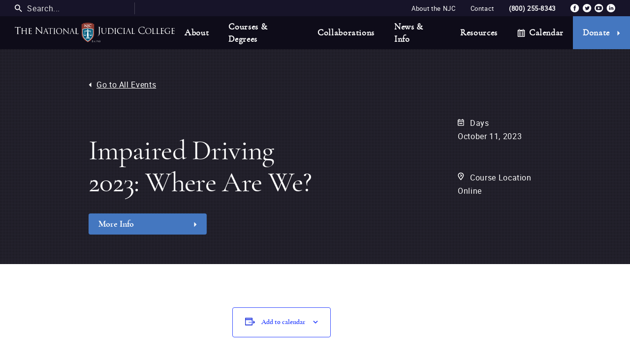

--- FILE ---
content_type: text/html; charset=UTF-8
request_url: https://www.judges.org/event/impaired-driving-2023-where-are-we/
body_size: 120335
content:


<!doctype html>
<html lang="en-US">

<head>
	<meta charset="UTF-8"><script type="text/javascript">(window.NREUM||(NREUM={})).init={ajax:{deny_list:["bam.nr-data.net"]},feature_flags:["soft_nav"]};(window.NREUM||(NREUM={})).loader_config={licenseKey:"NRJS-20803e041b9f91c85cd",applicationID:"312702173",browserID:"312702580"};;/*! For license information please see nr-loader-rum-1.307.0.min.js.LICENSE.txt */
(()=>{var e,t,r={163:(e,t,r)=>{"use strict";r.d(t,{j:()=>E});var n=r(384),i=r(1741);var a=r(2555);r(860).K7.genericEvents;const s="experimental.resources",o="register",c=e=>{if(!e||"string"!=typeof e)return!1;try{document.createDocumentFragment().querySelector(e)}catch{return!1}return!0};var d=r(2614),u=r(944),l=r(8122);const f="[data-nr-mask]",g=e=>(0,l.a)(e,(()=>{const e={feature_flags:[],experimental:{allow_registered_children:!1,resources:!1},mask_selector:"*",block_selector:"[data-nr-block]",mask_input_options:{color:!1,date:!1,"datetime-local":!1,email:!1,month:!1,number:!1,range:!1,search:!1,tel:!1,text:!1,time:!1,url:!1,week:!1,textarea:!1,select:!1,password:!0}};return{ajax:{deny_list:void 0,block_internal:!0,enabled:!0,autoStart:!0},api:{get allow_registered_children(){return e.feature_flags.includes(o)||e.experimental.allow_registered_children},set allow_registered_children(t){e.experimental.allow_registered_children=t},duplicate_registered_data:!1},browser_consent_mode:{enabled:!1},distributed_tracing:{enabled:void 0,exclude_newrelic_header:void 0,cors_use_newrelic_header:void 0,cors_use_tracecontext_headers:void 0,allowed_origins:void 0},get feature_flags(){return e.feature_flags},set feature_flags(t){e.feature_flags=t},generic_events:{enabled:!0,autoStart:!0},harvest:{interval:30},jserrors:{enabled:!0,autoStart:!0},logging:{enabled:!0,autoStart:!0},metrics:{enabled:!0,autoStart:!0},obfuscate:void 0,page_action:{enabled:!0},page_view_event:{enabled:!0,autoStart:!0},page_view_timing:{enabled:!0,autoStart:!0},performance:{capture_marks:!1,capture_measures:!1,capture_detail:!0,resources:{get enabled(){return e.feature_flags.includes(s)||e.experimental.resources},set enabled(t){e.experimental.resources=t},asset_types:[],first_party_domains:[],ignore_newrelic:!0}},privacy:{cookies_enabled:!0},proxy:{assets:void 0,beacon:void 0},session:{expiresMs:d.wk,inactiveMs:d.BB},session_replay:{autoStart:!0,enabled:!1,preload:!1,sampling_rate:10,error_sampling_rate:100,collect_fonts:!1,inline_images:!1,fix_stylesheets:!0,mask_all_inputs:!0,get mask_text_selector(){return e.mask_selector},set mask_text_selector(t){c(t)?e.mask_selector="".concat(t,",").concat(f):""===t||null===t?e.mask_selector=f:(0,u.R)(5,t)},get block_class(){return"nr-block"},get ignore_class(){return"nr-ignore"},get mask_text_class(){return"nr-mask"},get block_selector(){return e.block_selector},set block_selector(t){c(t)?e.block_selector+=",".concat(t):""!==t&&(0,u.R)(6,t)},get mask_input_options(){return e.mask_input_options},set mask_input_options(t){t&&"object"==typeof t?e.mask_input_options={...t,password:!0}:(0,u.R)(7,t)}},session_trace:{enabled:!0,autoStart:!0},soft_navigations:{enabled:!0,autoStart:!0},spa:{enabled:!0,autoStart:!0},ssl:void 0,user_actions:{enabled:!0,elementAttributes:["id","className","tagName","type"]}}})());var p=r(6154),m=r(9324);let h=0;const v={buildEnv:m.F3,distMethod:m.Xs,version:m.xv,originTime:p.WN},b={consented:!1},y={appMetadata:{},get consented(){return this.session?.state?.consent||b.consented},set consented(e){b.consented=e},customTransaction:void 0,denyList:void 0,disabled:!1,harvester:void 0,isolatedBacklog:!1,isRecording:!1,loaderType:void 0,maxBytes:3e4,obfuscator:void 0,onerror:void 0,ptid:void 0,releaseIds:{},session:void 0,timeKeeper:void 0,registeredEntities:[],jsAttributesMetadata:{bytes:0},get harvestCount(){return++h}},_=e=>{const t=(0,l.a)(e,y),r=Object.keys(v).reduce((e,t)=>(e[t]={value:v[t],writable:!1,configurable:!0,enumerable:!0},e),{});return Object.defineProperties(t,r)};var w=r(5701);const x=e=>{const t=e.startsWith("http");e+="/",r.p=t?e:"https://"+e};var R=r(7836),k=r(3241);const A={accountID:void 0,trustKey:void 0,agentID:void 0,licenseKey:void 0,applicationID:void 0,xpid:void 0},S=e=>(0,l.a)(e,A),T=new Set;function E(e,t={},r,s){let{init:o,info:c,loader_config:d,runtime:u={},exposed:l=!0}=t;if(!c){const e=(0,n.pV)();o=e.init,c=e.info,d=e.loader_config}e.init=g(o||{}),e.loader_config=S(d||{}),c.jsAttributes??={},p.bv&&(c.jsAttributes.isWorker=!0),e.info=(0,a.D)(c);const f=e.init,m=[c.beacon,c.errorBeacon];T.has(e.agentIdentifier)||(f.proxy.assets&&(x(f.proxy.assets),m.push(f.proxy.assets)),f.proxy.beacon&&m.push(f.proxy.beacon),e.beacons=[...m],function(e){const t=(0,n.pV)();Object.getOwnPropertyNames(i.W.prototype).forEach(r=>{const n=i.W.prototype[r];if("function"!=typeof n||"constructor"===n)return;let a=t[r];e[r]&&!1!==e.exposed&&"micro-agent"!==e.runtime?.loaderType&&(t[r]=(...t)=>{const n=e[r](...t);return a?a(...t):n})})}(e),(0,n.US)("activatedFeatures",w.B)),u.denyList=[...f.ajax.deny_list||[],...f.ajax.block_internal?m:[]],u.ptid=e.agentIdentifier,u.loaderType=r,e.runtime=_(u),T.has(e.agentIdentifier)||(e.ee=R.ee.get(e.agentIdentifier),e.exposed=l,(0,k.W)({agentIdentifier:e.agentIdentifier,drained:!!w.B?.[e.agentIdentifier],type:"lifecycle",name:"initialize",feature:void 0,data:e.config})),T.add(e.agentIdentifier)}},384:(e,t,r)=>{"use strict";r.d(t,{NT:()=>s,US:()=>u,Zm:()=>o,bQ:()=>d,dV:()=>c,pV:()=>l});var n=r(6154),i=r(1863),a=r(1910);const s={beacon:"bam.nr-data.net",errorBeacon:"bam.nr-data.net"};function o(){return n.gm.NREUM||(n.gm.NREUM={}),void 0===n.gm.newrelic&&(n.gm.newrelic=n.gm.NREUM),n.gm.NREUM}function c(){let e=o();return e.o||(e.o={ST:n.gm.setTimeout,SI:n.gm.setImmediate||n.gm.setInterval,CT:n.gm.clearTimeout,XHR:n.gm.XMLHttpRequest,REQ:n.gm.Request,EV:n.gm.Event,PR:n.gm.Promise,MO:n.gm.MutationObserver,FETCH:n.gm.fetch,WS:n.gm.WebSocket},(0,a.i)(...Object.values(e.o))),e}function d(e,t){let r=o();r.initializedAgents??={},t.initializedAt={ms:(0,i.t)(),date:new Date},r.initializedAgents[e]=t}function u(e,t){o()[e]=t}function l(){return function(){let e=o();const t=e.info||{};e.info={beacon:s.beacon,errorBeacon:s.errorBeacon,...t}}(),function(){let e=o();const t=e.init||{};e.init={...t}}(),c(),function(){let e=o();const t=e.loader_config||{};e.loader_config={...t}}(),o()}},782:(e,t,r)=>{"use strict";r.d(t,{T:()=>n});const n=r(860).K7.pageViewTiming},860:(e,t,r)=>{"use strict";r.d(t,{$J:()=>u,K7:()=>c,P3:()=>d,XX:()=>i,Yy:()=>o,df:()=>a,qY:()=>n,v4:()=>s});const n="events",i="jserrors",a="browser/blobs",s="rum",o="browser/logs",c={ajax:"ajax",genericEvents:"generic_events",jserrors:i,logging:"logging",metrics:"metrics",pageAction:"page_action",pageViewEvent:"page_view_event",pageViewTiming:"page_view_timing",sessionReplay:"session_replay",sessionTrace:"session_trace",softNav:"soft_navigations",spa:"spa"},d={[c.pageViewEvent]:1,[c.pageViewTiming]:2,[c.metrics]:3,[c.jserrors]:4,[c.spa]:5,[c.ajax]:6,[c.sessionTrace]:7,[c.softNav]:8,[c.sessionReplay]:9,[c.logging]:10,[c.genericEvents]:11},u={[c.pageViewEvent]:s,[c.pageViewTiming]:n,[c.ajax]:n,[c.spa]:n,[c.softNav]:n,[c.metrics]:i,[c.jserrors]:i,[c.sessionTrace]:a,[c.sessionReplay]:a,[c.logging]:o,[c.genericEvents]:"ins"}},944:(e,t,r)=>{"use strict";r.d(t,{R:()=>i});var n=r(3241);function i(e,t){"function"==typeof console.debug&&(console.debug("New Relic Warning: https://github.com/newrelic/newrelic-browser-agent/blob/main/docs/warning-codes.md#".concat(e),t),(0,n.W)({agentIdentifier:null,drained:null,type:"data",name:"warn",feature:"warn",data:{code:e,secondary:t}}))}},1687:(e,t,r)=>{"use strict";r.d(t,{Ak:()=>d,Ze:()=>f,x3:()=>u});var n=r(3241),i=r(7836),a=r(3606),s=r(860),o=r(2646);const c={};function d(e,t){const r={staged:!1,priority:s.P3[t]||0};l(e),c[e].get(t)||c[e].set(t,r)}function u(e,t){e&&c[e]&&(c[e].get(t)&&c[e].delete(t),p(e,t,!1),c[e].size&&g(e))}function l(e){if(!e)throw new Error("agentIdentifier required");c[e]||(c[e]=new Map)}function f(e="",t="feature",r=!1){if(l(e),!e||!c[e].get(t)||r)return p(e,t);c[e].get(t).staged=!0,g(e)}function g(e){const t=Array.from(c[e]);t.every(([e,t])=>t.staged)&&(t.sort((e,t)=>e[1].priority-t[1].priority),t.forEach(([t])=>{c[e].delete(t),p(e,t)}))}function p(e,t,r=!0){const s=e?i.ee.get(e):i.ee,c=a.i.handlers;if(!s.aborted&&s.backlog&&c){if((0,n.W)({agentIdentifier:e,type:"lifecycle",name:"drain",feature:t}),r){const e=s.backlog[t],r=c[t];if(r){for(let t=0;e&&t<e.length;++t)m(e[t],r);Object.entries(r).forEach(([e,t])=>{Object.values(t||{}).forEach(t=>{t[0]?.on&&t[0]?.context()instanceof o.y&&t[0].on(e,t[1])})})}}s.isolatedBacklog||delete c[t],s.backlog[t]=null,s.emit("drain-"+t,[])}}function m(e,t){var r=e[1];Object.values(t[r]||{}).forEach(t=>{var r=e[0];if(t[0]===r){var n=t[1],i=e[3],a=e[2];n.apply(i,a)}})}},1738:(e,t,r)=>{"use strict";r.d(t,{U:()=>g,Y:()=>f});var n=r(3241),i=r(9908),a=r(1863),s=r(944),o=r(5701),c=r(3969),d=r(8362),u=r(860),l=r(4261);function f(e,t,r,a){const f=a||r;!f||f[e]&&f[e]!==d.d.prototype[e]||(f[e]=function(){(0,i.p)(c.xV,["API/"+e+"/called"],void 0,u.K7.metrics,r.ee),(0,n.W)({agentIdentifier:r.agentIdentifier,drained:!!o.B?.[r.agentIdentifier],type:"data",name:"api",feature:l.Pl+e,data:{}});try{return t.apply(this,arguments)}catch(e){(0,s.R)(23,e)}})}function g(e,t,r,n,s){const o=e.info;null===r?delete o.jsAttributes[t]:o.jsAttributes[t]=r,(s||null===r)&&(0,i.p)(l.Pl+n,[(0,a.t)(),t,r],void 0,"session",e.ee)}},1741:(e,t,r)=>{"use strict";r.d(t,{W:()=>a});var n=r(944),i=r(4261);class a{#e(e,...t){if(this[e]!==a.prototype[e])return this[e](...t);(0,n.R)(35,e)}addPageAction(e,t){return this.#e(i.hG,e,t)}register(e){return this.#e(i.eY,e)}recordCustomEvent(e,t){return this.#e(i.fF,e,t)}setPageViewName(e,t){return this.#e(i.Fw,e,t)}setCustomAttribute(e,t,r){return this.#e(i.cD,e,t,r)}noticeError(e,t){return this.#e(i.o5,e,t)}setUserId(e,t=!1){return this.#e(i.Dl,e,t)}setApplicationVersion(e){return this.#e(i.nb,e)}setErrorHandler(e){return this.#e(i.bt,e)}addRelease(e,t){return this.#e(i.k6,e,t)}log(e,t){return this.#e(i.$9,e,t)}start(){return this.#e(i.d3)}finished(e){return this.#e(i.BL,e)}recordReplay(){return this.#e(i.CH)}pauseReplay(){return this.#e(i.Tb)}addToTrace(e){return this.#e(i.U2,e)}setCurrentRouteName(e){return this.#e(i.PA,e)}interaction(e){return this.#e(i.dT,e)}wrapLogger(e,t,r){return this.#e(i.Wb,e,t,r)}measure(e,t){return this.#e(i.V1,e,t)}consent(e){return this.#e(i.Pv,e)}}},1863:(e,t,r)=>{"use strict";function n(){return Math.floor(performance.now())}r.d(t,{t:()=>n})},1910:(e,t,r)=>{"use strict";r.d(t,{i:()=>a});var n=r(944);const i=new Map;function a(...e){return e.every(e=>{if(i.has(e))return i.get(e);const t="function"==typeof e?e.toString():"",r=t.includes("[native code]"),a=t.includes("nrWrapper");return r||a||(0,n.R)(64,e?.name||t),i.set(e,r),r})}},2555:(e,t,r)=>{"use strict";r.d(t,{D:()=>o,f:()=>s});var n=r(384),i=r(8122);const a={beacon:n.NT.beacon,errorBeacon:n.NT.errorBeacon,licenseKey:void 0,applicationID:void 0,sa:void 0,queueTime:void 0,applicationTime:void 0,ttGuid:void 0,user:void 0,account:void 0,product:void 0,extra:void 0,jsAttributes:{},userAttributes:void 0,atts:void 0,transactionName:void 0,tNamePlain:void 0};function s(e){try{return!!e.licenseKey&&!!e.errorBeacon&&!!e.applicationID}catch(e){return!1}}const o=e=>(0,i.a)(e,a)},2614:(e,t,r)=>{"use strict";r.d(t,{BB:()=>s,H3:()=>n,g:()=>d,iL:()=>c,tS:()=>o,uh:()=>i,wk:()=>a});const n="NRBA",i="SESSION",a=144e5,s=18e5,o={STARTED:"session-started",PAUSE:"session-pause",RESET:"session-reset",RESUME:"session-resume",UPDATE:"session-update"},c={SAME_TAB:"same-tab",CROSS_TAB:"cross-tab"},d={OFF:0,FULL:1,ERROR:2}},2646:(e,t,r)=>{"use strict";r.d(t,{y:()=>n});class n{constructor(e){this.contextId=e}}},2843:(e,t,r)=>{"use strict";r.d(t,{G:()=>a,u:()=>i});var n=r(3878);function i(e,t=!1,r,i){(0,n.DD)("visibilitychange",function(){if(t)return void("hidden"===document.visibilityState&&e());e(document.visibilityState)},r,i)}function a(e,t,r){(0,n.sp)("pagehide",e,t,r)}},3241:(e,t,r)=>{"use strict";r.d(t,{W:()=>a});var n=r(6154);const i="newrelic";function a(e={}){try{n.gm.dispatchEvent(new CustomEvent(i,{detail:e}))}catch(e){}}},3606:(e,t,r)=>{"use strict";r.d(t,{i:()=>a});var n=r(9908);a.on=s;var i=a.handlers={};function a(e,t,r,a){s(a||n.d,i,e,t,r)}function s(e,t,r,i,a){a||(a="feature"),e||(e=n.d);var s=t[a]=t[a]||{};(s[r]=s[r]||[]).push([e,i])}},3878:(e,t,r)=>{"use strict";function n(e,t){return{capture:e,passive:!1,signal:t}}function i(e,t,r=!1,i){window.addEventListener(e,t,n(r,i))}function a(e,t,r=!1,i){document.addEventListener(e,t,n(r,i))}r.d(t,{DD:()=>a,jT:()=>n,sp:()=>i})},3969:(e,t,r)=>{"use strict";r.d(t,{TZ:()=>n,XG:()=>o,rs:()=>i,xV:()=>s,z_:()=>a});const n=r(860).K7.metrics,i="sm",a="cm",s="storeSupportabilityMetrics",o="storeEventMetrics"},4234:(e,t,r)=>{"use strict";r.d(t,{W:()=>a});var n=r(7836),i=r(1687);class a{constructor(e,t){this.agentIdentifier=e,this.ee=n.ee.get(e),this.featureName=t,this.blocked=!1}deregisterDrain(){(0,i.x3)(this.agentIdentifier,this.featureName)}}},4261:(e,t,r)=>{"use strict";r.d(t,{$9:()=>d,BL:()=>o,CH:()=>g,Dl:()=>_,Fw:()=>y,PA:()=>h,Pl:()=>n,Pv:()=>k,Tb:()=>l,U2:()=>a,V1:()=>R,Wb:()=>x,bt:()=>b,cD:()=>v,d3:()=>w,dT:()=>c,eY:()=>p,fF:()=>f,hG:()=>i,k6:()=>s,nb:()=>m,o5:()=>u});const n="api-",i="addPageAction",a="addToTrace",s="addRelease",o="finished",c="interaction",d="log",u="noticeError",l="pauseReplay",f="recordCustomEvent",g="recordReplay",p="register",m="setApplicationVersion",h="setCurrentRouteName",v="setCustomAttribute",b="setErrorHandler",y="setPageViewName",_="setUserId",w="start",x="wrapLogger",R="measure",k="consent"},5289:(e,t,r)=>{"use strict";r.d(t,{GG:()=>s,Qr:()=>c,sB:()=>o});var n=r(3878),i=r(6389);function a(){return"undefined"==typeof document||"complete"===document.readyState}function s(e,t){if(a())return e();const r=(0,i.J)(e),s=setInterval(()=>{a()&&(clearInterval(s),r())},500);(0,n.sp)("load",r,t)}function o(e){if(a())return e();(0,n.DD)("DOMContentLoaded",e)}function c(e){if(a())return e();(0,n.sp)("popstate",e)}},5607:(e,t,r)=>{"use strict";r.d(t,{W:()=>n});const n=(0,r(9566).bz)()},5701:(e,t,r)=>{"use strict";r.d(t,{B:()=>a,t:()=>s});var n=r(3241);const i=new Set,a={};function s(e,t){const r=t.agentIdentifier;a[r]??={},e&&"object"==typeof e&&(i.has(r)||(t.ee.emit("rumresp",[e]),a[r]=e,i.add(r),(0,n.W)({agentIdentifier:r,loaded:!0,drained:!0,type:"lifecycle",name:"load",feature:void 0,data:e})))}},6154:(e,t,r)=>{"use strict";r.d(t,{OF:()=>c,RI:()=>i,WN:()=>u,bv:()=>a,eN:()=>l,gm:()=>s,mw:()=>o,sb:()=>d});var n=r(1863);const i="undefined"!=typeof window&&!!window.document,a="undefined"!=typeof WorkerGlobalScope&&("undefined"!=typeof self&&self instanceof WorkerGlobalScope&&self.navigator instanceof WorkerNavigator||"undefined"!=typeof globalThis&&globalThis instanceof WorkerGlobalScope&&globalThis.navigator instanceof WorkerNavigator),s=i?window:"undefined"!=typeof WorkerGlobalScope&&("undefined"!=typeof self&&self instanceof WorkerGlobalScope&&self||"undefined"!=typeof globalThis&&globalThis instanceof WorkerGlobalScope&&globalThis),o=Boolean("hidden"===s?.document?.visibilityState),c=/iPad|iPhone|iPod/.test(s.navigator?.userAgent),d=c&&"undefined"==typeof SharedWorker,u=((()=>{const e=s.navigator?.userAgent?.match(/Firefox[/\s](\d+\.\d+)/);Array.isArray(e)&&e.length>=2&&e[1]})(),Date.now()-(0,n.t)()),l=()=>"undefined"!=typeof PerformanceNavigationTiming&&s?.performance?.getEntriesByType("navigation")?.[0]?.responseStart},6389:(e,t,r)=>{"use strict";function n(e,t=500,r={}){const n=r?.leading||!1;let i;return(...r)=>{n&&void 0===i&&(e.apply(this,r),i=setTimeout(()=>{i=clearTimeout(i)},t)),n||(clearTimeout(i),i=setTimeout(()=>{e.apply(this,r)},t))}}function i(e){let t=!1;return(...r)=>{t||(t=!0,e.apply(this,r))}}r.d(t,{J:()=>i,s:()=>n})},6630:(e,t,r)=>{"use strict";r.d(t,{T:()=>n});const n=r(860).K7.pageViewEvent},7699:(e,t,r)=>{"use strict";r.d(t,{It:()=>a,KC:()=>o,No:()=>i,qh:()=>s});var n=r(860);const i=16e3,a=1e6,s="SESSION_ERROR",o={[n.K7.logging]:!0,[n.K7.genericEvents]:!1,[n.K7.jserrors]:!1,[n.K7.ajax]:!1}},7836:(e,t,r)=>{"use strict";r.d(t,{P:()=>o,ee:()=>c});var n=r(384),i=r(8990),a=r(2646),s=r(5607);const o="nr@context:".concat(s.W),c=function e(t,r){var n={},s={},u={},l=!1;try{l=16===r.length&&d.initializedAgents?.[r]?.runtime.isolatedBacklog}catch(e){}var f={on:p,addEventListener:p,removeEventListener:function(e,t){var r=n[e];if(!r)return;for(var i=0;i<r.length;i++)r[i]===t&&r.splice(i,1)},emit:function(e,r,n,i,a){!1!==a&&(a=!0);if(c.aborted&&!i)return;t&&a&&t.emit(e,r,n);var o=g(n);m(e).forEach(e=>{e.apply(o,r)});var d=v()[s[e]];d&&d.push([f,e,r,o]);return o},get:h,listeners:m,context:g,buffer:function(e,t){const r=v();if(t=t||"feature",f.aborted)return;Object.entries(e||{}).forEach(([e,n])=>{s[n]=t,t in r||(r[t]=[])})},abort:function(){f._aborted=!0,Object.keys(f.backlog).forEach(e=>{delete f.backlog[e]})},isBuffering:function(e){return!!v()[s[e]]},debugId:r,backlog:l?{}:t&&"object"==typeof t.backlog?t.backlog:{},isolatedBacklog:l};return Object.defineProperty(f,"aborted",{get:()=>{let e=f._aborted||!1;return e||(t&&(e=t.aborted),e)}}),f;function g(e){return e&&e instanceof a.y?e:e?(0,i.I)(e,o,()=>new a.y(o)):new a.y(o)}function p(e,t){n[e]=m(e).concat(t)}function m(e){return n[e]||[]}function h(t){return u[t]=u[t]||e(f,t)}function v(){return f.backlog}}(void 0,"globalEE"),d=(0,n.Zm)();d.ee||(d.ee=c)},8122:(e,t,r)=>{"use strict";r.d(t,{a:()=>i});var n=r(944);function i(e,t){try{if(!e||"object"!=typeof e)return(0,n.R)(3);if(!t||"object"!=typeof t)return(0,n.R)(4);const r=Object.create(Object.getPrototypeOf(t),Object.getOwnPropertyDescriptors(t)),a=0===Object.keys(r).length?e:r;for(let s in a)if(void 0!==e[s])try{if(null===e[s]){r[s]=null;continue}Array.isArray(e[s])&&Array.isArray(t[s])?r[s]=Array.from(new Set([...e[s],...t[s]])):"object"==typeof e[s]&&"object"==typeof t[s]?r[s]=i(e[s],t[s]):r[s]=e[s]}catch(e){r[s]||(0,n.R)(1,e)}return r}catch(e){(0,n.R)(2,e)}}},8362:(e,t,r)=>{"use strict";r.d(t,{d:()=>a});var n=r(9566),i=r(1741);class a extends i.W{agentIdentifier=(0,n.LA)(16)}},8374:(e,t,r)=>{r.nc=(()=>{try{return document?.currentScript?.nonce}catch(e){}return""})()},8990:(e,t,r)=>{"use strict";r.d(t,{I:()=>i});var n=Object.prototype.hasOwnProperty;function i(e,t,r){if(n.call(e,t))return e[t];var i=r();if(Object.defineProperty&&Object.keys)try{return Object.defineProperty(e,t,{value:i,writable:!0,enumerable:!1}),i}catch(e){}return e[t]=i,i}},9324:(e,t,r)=>{"use strict";r.d(t,{F3:()=>i,Xs:()=>a,xv:()=>n});const n="1.307.0",i="PROD",a="CDN"},9566:(e,t,r)=>{"use strict";r.d(t,{LA:()=>o,bz:()=>s});var n=r(6154);const i="xxxxxxxx-xxxx-4xxx-yxxx-xxxxxxxxxxxx";function a(e,t){return e?15&e[t]:16*Math.random()|0}function s(){const e=n.gm?.crypto||n.gm?.msCrypto;let t,r=0;return e&&e.getRandomValues&&(t=e.getRandomValues(new Uint8Array(30))),i.split("").map(e=>"x"===e?a(t,r++).toString(16):"y"===e?(3&a()|8).toString(16):e).join("")}function o(e){const t=n.gm?.crypto||n.gm?.msCrypto;let r,i=0;t&&t.getRandomValues&&(r=t.getRandomValues(new Uint8Array(e)));const s=[];for(var o=0;o<e;o++)s.push(a(r,i++).toString(16));return s.join("")}},9908:(e,t,r)=>{"use strict";r.d(t,{d:()=>n,p:()=>i});var n=r(7836).ee.get("handle");function i(e,t,r,i,a){a?(a.buffer([e],i),a.emit(e,t,r)):(n.buffer([e],i),n.emit(e,t,r))}}},n={};function i(e){var t=n[e];if(void 0!==t)return t.exports;var a=n[e]={exports:{}};return r[e](a,a.exports,i),a.exports}i.m=r,i.d=(e,t)=>{for(var r in t)i.o(t,r)&&!i.o(e,r)&&Object.defineProperty(e,r,{enumerable:!0,get:t[r]})},i.f={},i.e=e=>Promise.all(Object.keys(i.f).reduce((t,r)=>(i.f[r](e,t),t),[])),i.u=e=>"nr-rum-1.307.0.min.js",i.o=(e,t)=>Object.prototype.hasOwnProperty.call(e,t),e={},t="NRBA-1.307.0.PROD:",i.l=(r,n,a,s)=>{if(e[r])e[r].push(n);else{var o,c;if(void 0!==a)for(var d=document.getElementsByTagName("script"),u=0;u<d.length;u++){var l=d[u];if(l.getAttribute("src")==r||l.getAttribute("data-webpack")==t+a){o=l;break}}if(!o){c=!0;var f={296:"sha512-3EXXyZqgAupfCzApe8jx8MLgGn3TbzhyI1Jve2HiIeHZU3eYpQT4hF0fMRkBBDdQT8+b9YmzmeYUZ4Q/8KBSNg=="};(o=document.createElement("script")).charset="utf-8",i.nc&&o.setAttribute("nonce",i.nc),o.setAttribute("data-webpack",t+a),o.src=r,0!==o.src.indexOf(window.location.origin+"/")&&(o.crossOrigin="anonymous"),f[s]&&(o.integrity=f[s])}e[r]=[n];var g=(t,n)=>{o.onerror=o.onload=null,clearTimeout(p);var i=e[r];if(delete e[r],o.parentNode&&o.parentNode.removeChild(o),i&&i.forEach(e=>e(n)),t)return t(n)},p=setTimeout(g.bind(null,void 0,{type:"timeout",target:o}),12e4);o.onerror=g.bind(null,o.onerror),o.onload=g.bind(null,o.onload),c&&document.head.appendChild(o)}},i.r=e=>{"undefined"!=typeof Symbol&&Symbol.toStringTag&&Object.defineProperty(e,Symbol.toStringTag,{value:"Module"}),Object.defineProperty(e,"__esModule",{value:!0})},i.p="https://js-agent.newrelic.com/",(()=>{var e={374:0,840:0};i.f.j=(t,r)=>{var n=i.o(e,t)?e[t]:void 0;if(0!==n)if(n)r.push(n[2]);else{var a=new Promise((r,i)=>n=e[t]=[r,i]);r.push(n[2]=a);var s=i.p+i.u(t),o=new Error;i.l(s,r=>{if(i.o(e,t)&&(0!==(n=e[t])&&(e[t]=void 0),n)){var a=r&&("load"===r.type?"missing":r.type),s=r&&r.target&&r.target.src;o.message="Loading chunk "+t+" failed: ("+a+": "+s+")",o.name="ChunkLoadError",o.type=a,o.request=s,n[1](o)}},"chunk-"+t,t)}};var t=(t,r)=>{var n,a,[s,o,c]=r,d=0;if(s.some(t=>0!==e[t])){for(n in o)i.o(o,n)&&(i.m[n]=o[n]);if(c)c(i)}for(t&&t(r);d<s.length;d++)a=s[d],i.o(e,a)&&e[a]&&e[a][0](),e[a]=0},r=self["webpackChunk:NRBA-1.307.0.PROD"]=self["webpackChunk:NRBA-1.307.0.PROD"]||[];r.forEach(t.bind(null,0)),r.push=t.bind(null,r.push.bind(r))})(),(()=>{"use strict";i(8374);var e=i(8362),t=i(860);const r=Object.values(t.K7);var n=i(163);var a=i(9908),s=i(1863),o=i(4261),c=i(1738);var d=i(1687),u=i(4234),l=i(5289),f=i(6154),g=i(944),p=i(384);const m=e=>f.RI&&!0===e?.privacy.cookies_enabled;function h(e){return!!(0,p.dV)().o.MO&&m(e)&&!0===e?.session_trace.enabled}var v=i(6389),b=i(7699);class y extends u.W{constructor(e,t){super(e.agentIdentifier,t),this.agentRef=e,this.abortHandler=void 0,this.featAggregate=void 0,this.loadedSuccessfully=void 0,this.onAggregateImported=new Promise(e=>{this.loadedSuccessfully=e}),this.deferred=Promise.resolve(),!1===e.init[this.featureName].autoStart?this.deferred=new Promise((t,r)=>{this.ee.on("manual-start-all",(0,v.J)(()=>{(0,d.Ak)(e.agentIdentifier,this.featureName),t()}))}):(0,d.Ak)(e.agentIdentifier,t)}importAggregator(e,t,r={}){if(this.featAggregate)return;const n=async()=>{let n;await this.deferred;try{if(m(e.init)){const{setupAgentSession:t}=await i.e(296).then(i.bind(i,3305));n=t(e)}}catch(e){(0,g.R)(20,e),this.ee.emit("internal-error",[e]),(0,a.p)(b.qh,[e],void 0,this.featureName,this.ee)}try{if(!this.#t(this.featureName,n,e.init))return(0,d.Ze)(this.agentIdentifier,this.featureName),void this.loadedSuccessfully(!1);const{Aggregate:i}=await t();this.featAggregate=new i(e,r),e.runtime.harvester.initializedAggregates.push(this.featAggregate),this.loadedSuccessfully(!0)}catch(e){(0,g.R)(34,e),this.abortHandler?.(),(0,d.Ze)(this.agentIdentifier,this.featureName,!0),this.loadedSuccessfully(!1),this.ee&&this.ee.abort()}};f.RI?(0,l.GG)(()=>n(),!0):n()}#t(e,r,n){if(this.blocked)return!1;switch(e){case t.K7.sessionReplay:return h(n)&&!!r;case t.K7.sessionTrace:return!!r;default:return!0}}}var _=i(6630),w=i(2614),x=i(3241);class R extends y{static featureName=_.T;constructor(e){var t;super(e,_.T),this.setupInspectionEvents(e.agentIdentifier),t=e,(0,c.Y)(o.Fw,function(e,r){"string"==typeof e&&("/"!==e.charAt(0)&&(e="/"+e),t.runtime.customTransaction=(r||"http://custom.transaction")+e,(0,a.p)(o.Pl+o.Fw,[(0,s.t)()],void 0,void 0,t.ee))},t),this.importAggregator(e,()=>i.e(296).then(i.bind(i,3943)))}setupInspectionEvents(e){const t=(t,r)=>{t&&(0,x.W)({agentIdentifier:e,timeStamp:t.timeStamp,loaded:"complete"===t.target.readyState,type:"window",name:r,data:t.target.location+""})};(0,l.sB)(e=>{t(e,"DOMContentLoaded")}),(0,l.GG)(e=>{t(e,"load")}),(0,l.Qr)(e=>{t(e,"navigate")}),this.ee.on(w.tS.UPDATE,(t,r)=>{(0,x.W)({agentIdentifier:e,type:"lifecycle",name:"session",data:r})})}}class k extends e.d{constructor(e){var t;(super(),f.gm)?(this.features={},(0,p.bQ)(this.agentIdentifier,this),this.desiredFeatures=new Set(e.features||[]),this.desiredFeatures.add(R),(0,n.j)(this,e,e.loaderType||"agent"),t=this,(0,c.Y)(o.cD,function(e,r,n=!1){if("string"==typeof e){if(["string","number","boolean"].includes(typeof r)||null===r)return(0,c.U)(t,e,r,o.cD,n);(0,g.R)(40,typeof r)}else(0,g.R)(39,typeof e)},t),function(e){(0,c.Y)(o.Dl,function(t,r=!1){if("string"!=typeof t&&null!==t)return void(0,g.R)(41,typeof t);const n=e.info.jsAttributes["enduser.id"];r&&null!=n&&n!==t?(0,a.p)(o.Pl+"setUserIdAndResetSession",[t],void 0,"session",e.ee):(0,c.U)(e,"enduser.id",t,o.Dl,!0)},e)}(this),function(e){(0,c.Y)(o.nb,function(t){if("string"==typeof t||null===t)return(0,c.U)(e,"application.version",t,o.nb,!1);(0,g.R)(42,typeof t)},e)}(this),function(e){(0,c.Y)(o.d3,function(){e.ee.emit("manual-start-all")},e)}(this),function(e){(0,c.Y)(o.Pv,function(t=!0){if("boolean"==typeof t){if((0,a.p)(o.Pl+o.Pv,[t],void 0,"session",e.ee),e.runtime.consented=t,t){const t=e.features.page_view_event;t.onAggregateImported.then(e=>{const r=t.featAggregate;e&&!r.sentRum&&r.sendRum()})}}else(0,g.R)(65,typeof t)},e)}(this),this.run()):(0,g.R)(21)}get config(){return{info:this.info,init:this.init,loader_config:this.loader_config,runtime:this.runtime}}get api(){return this}run(){try{const e=function(e){const t={};return r.forEach(r=>{t[r]=!!e[r]?.enabled}),t}(this.init),n=[...this.desiredFeatures];n.sort((e,r)=>t.P3[e.featureName]-t.P3[r.featureName]),n.forEach(r=>{if(!e[r.featureName]&&r.featureName!==t.K7.pageViewEvent)return;if(r.featureName===t.K7.spa)return void(0,g.R)(67);const n=function(e){switch(e){case t.K7.ajax:return[t.K7.jserrors];case t.K7.sessionTrace:return[t.K7.ajax,t.K7.pageViewEvent];case t.K7.sessionReplay:return[t.K7.sessionTrace];case t.K7.pageViewTiming:return[t.K7.pageViewEvent];default:return[]}}(r.featureName).filter(e=>!(e in this.features));n.length>0&&(0,g.R)(36,{targetFeature:r.featureName,missingDependencies:n}),this.features[r.featureName]=new r(this)})}catch(e){(0,g.R)(22,e);for(const e in this.features)this.features[e].abortHandler?.();const t=(0,p.Zm)();delete t.initializedAgents[this.agentIdentifier]?.features,delete this.sharedAggregator;return t.ee.get(this.agentIdentifier).abort(),!1}}}var A=i(2843),S=i(782);class T extends y{static featureName=S.T;constructor(e){super(e,S.T),f.RI&&((0,A.u)(()=>(0,a.p)("docHidden",[(0,s.t)()],void 0,S.T,this.ee),!0),(0,A.G)(()=>(0,a.p)("winPagehide",[(0,s.t)()],void 0,S.T,this.ee)),this.importAggregator(e,()=>i.e(296).then(i.bind(i,2117))))}}var E=i(3969);class I extends y{static featureName=E.TZ;constructor(e){super(e,E.TZ),f.RI&&document.addEventListener("securitypolicyviolation",e=>{(0,a.p)(E.xV,["Generic/CSPViolation/Detected"],void 0,this.featureName,this.ee)}),this.importAggregator(e,()=>i.e(296).then(i.bind(i,9623)))}}new k({features:[R,T,I],loaderType:"lite"})})()})();</script>
	<meta name="google-site-verification" content="62su-ZY-aTlPRYPJ-E-SeFbPG0jvKpXmcXtvJR1h4r4" />
	<meta name="viewport" content="width=device-width, initial-scale=1">
	<link rel="profile" href="https://gmpg.org/xfn/11">
	<!-- Google Tag Manager -->
	<script>(function(w,d,s,l,i){w[l]=w[l]||[];w[l].push({'gtm.start':
	new Date().getTime(),event:'gtm.js'});var f=d.getElementsByTagName(s)[0],
	j=d.createElement(s),dl=l!='dataLayer'?'&l='+l:'';j.async=true;j.src=
	'https://www.googletagmanager.com/gtm.js?id='+i+dl;f.parentNode.insertBefore(j,f);
	})(window,document,'script','dataLayer','GTM-TLPRDSP');</script>
	<!-- End Google Tag Manager -->
	
	<!-- Google tag (gtag.js) -->
	<script async src="https://www.googletagmanager.com/gtag/js?id=G-E2KS7B3KCP"></script>
	<script>
	  window.dataLayer = window.dataLayer || [];
	  function gtag(){dataLayer.push(arguments);}
	  gtag('js', new Date());

	  gtag('config', 'G-E2KS7B3KCP');
	</script>

	<link rel='stylesheet' id='tribe-events-views-v2-bootstrap-datepicker-styles-css' href='https://www.judges.org/wp-content/plugins/the-events-calendar/vendor/bootstrap-datepicker/css/bootstrap-datepicker.standalone.min.css?ver=6.15.12.2' type='text/css' media='all' />
<link rel='stylesheet' id='tec-variables-skeleton-css' href='https://www.judges.org/wp-content/plugins/the-events-calendar/common/build/css/variables-skeleton.css?ver=6.10.0' type='text/css' media='all' />
<link rel='stylesheet' id='tribe-common-skeleton-style-css' href='https://www.judges.org/wp-content/plugins/the-events-calendar/common/build/css/common-skeleton.css?ver=6.10.0' type='text/css' media='all' />
<link rel='stylesheet' id='tribe-tooltipster-css-css' href='https://www.judges.org/wp-content/plugins/the-events-calendar/common/vendor/tooltipster/tooltipster.bundle.min.css?ver=6.10.0' type='text/css' media='all' />
<link rel='stylesheet' id='tribe-events-views-v2-skeleton-css' href='https://www.judges.org/wp-content/plugins/the-events-calendar/build/css/views-skeleton.css?ver=6.15.12.2' type='text/css' media='all' />
<link rel='stylesheet' id='tec-variables-full-css' href='https://www.judges.org/wp-content/plugins/the-events-calendar/common/build/css/variables-full.css?ver=6.10.0' type='text/css' media='all' />
<link rel='stylesheet' id='tribe-common-full-style-css' href='https://www.judges.org/wp-content/plugins/the-events-calendar/common/build/css/common-full.css?ver=6.10.0' type='text/css' media='all' />
<link rel='stylesheet' id='tribe-events-views-v2-full-css' href='https://www.judges.org/wp-content/plugins/the-events-calendar/build/css/views-full.css?ver=6.15.12.2' type='text/css' media='all' />
<link rel='stylesheet' id='tribe-events-views-v2-print-css' href='https://www.judges.org/wp-content/plugins/the-events-calendar/build/css/views-print.css?ver=6.15.12.2' type='text/css' media='print' />
<link rel='stylesheet' id='tribe-events-pro-views-v2-print-css' href='https://www.judges.org/wp-content/plugins/events-calendar-pro/build/css/views-print.css?ver=7.7.11' type='text/css' media='print' />
<meta name='robots' content='index, follow, max-image-preview:large, max-snippet:-1, max-video-preview:-1' />

	<!-- This site is optimized with the Yoast SEO plugin v26.5 - https://yoast.com/wordpress/plugins/seo/ -->
	<title>Impaired Driving 2023: Where Are We? - The National Judicial College</title>
	<link rel="canonical" href="https://www.judges.org/event/impaired-driving-2023-where-are-we/" />
	<meta property="og:locale" content="en_US" />
	<meta property="og:type" content="article" />
	<meta property="og:title" content="Impaired Driving 2023: Where Are We? - The National Judicial College" />
	<meta property="og:url" content="https://www.judges.org/event/impaired-driving-2023-where-are-we/" />
	<meta property="og:site_name" content="The National Judicial College" />
	<meta property="article:publisher" content="https://www.facebook.com/thenjc" />
	<meta property="article:modified_time" content="2023-10-10T04:35:01+00:00" />
	<meta name="twitter:card" content="summary_large_image" />
	<meta name="twitter:site" content="@thenjc" />
	<script type="application/ld+json" class="yoast-schema-graph">{"@context":"https://schema.org","@graph":[{"@type":"WebPage","@id":"https://www.judges.org/event/impaired-driving-2023-where-are-we/","url":"https://www.judges.org/event/impaired-driving-2023-where-are-we/","name":"Impaired Driving 2023: Where Are We? - The National Judicial College","isPartOf":{"@id":"https://www.judges.org/#website"},"datePublished":"2022-12-02T20:12:27+00:00","dateModified":"2023-10-10T04:35:01+00:00","breadcrumb":{"@id":"https://www.judges.org/event/impaired-driving-2023-where-are-we/#breadcrumb"},"inLanguage":"en-US","potentialAction":[{"@type":"ReadAction","target":["https://www.judges.org/event/impaired-driving-2023-where-are-we/"]}]},{"@type":"BreadcrumbList","@id":"https://www.judges.org/event/impaired-driving-2023-where-are-we/#breadcrumb","itemListElement":[{"@type":"ListItem","position":1,"name":"Home","item":"https://www.judges.org/"},{"@type":"ListItem","position":2,"name":"Events","item":"https://www.judges.org/events/"},{"@type":"ListItem","position":3,"name":"Impaired Driving 2023: Where Are We?"}]},{"@type":"WebSite","@id":"https://www.judges.org/#website","url":"https://www.judges.org/","name":"The National Judicial College","description":"Making the world a more just place by educating and inspiring its judiciary","publisher":{"@id":"https://www.judges.org/#organization"},"potentialAction":[{"@type":"SearchAction","target":{"@type":"EntryPoint","urlTemplate":"https://www.judges.org/?s={search_term_string}"},"query-input":{"@type":"PropertyValueSpecification","valueRequired":true,"valueName":"search_term_string"}}],"inLanguage":"en-US"},{"@type":"Organization","@id":"https://www.judges.org/#organization","name":"The National Judicial College","url":"https://www.judges.org/","logo":{"@type":"ImageObject","inLanguage":"en-US","@id":"https://www.judges.org/#/schema/logo/image/","url":"https://www.judges.org/wp-content/uploads/2019/11/Logo_mission_slide_Vert_Presentation.jpg","contentUrl":"https://www.judges.org/wp-content/uploads/2019/11/Logo_mission_slide_Vert_Presentation.jpg","width":1920,"height":1440,"caption":"The National Judicial College"},"image":{"@id":"https://www.judges.org/#/schema/logo/image/"},"sameAs":["https://www.facebook.com/thenjc","https://x.com/thenjc","https://www.linkedin.com/company/the-national-judicial-college/"]},{"@type":"Event","name":"Impaired Driving 2023: Where Are We?","description":"","url":"https://www.judges.org/event/impaired-driving-2023-where-are-we/","eventAttendanceMode":"https://schema.org/OfflineEventAttendanceMode","eventStatus":"https://schema.org/EventScheduled","startDate":"2023-10-11T00:00:00-07:00","endDate":"2023-10-11T23:59:59-07:00","location":{"@type":"Place","name":"Online","description":"","url":"https://www.judges.org/venue/online/","address":{"@type":"PostalAddress"},"telephone":"","sameAs":""},"@id":"https://www.judges.org/event/impaired-driving-2023-where-are-we/#event","mainEntityOfPage":{"@id":"https://www.judges.org/event/impaired-driving-2023-where-are-we/"}}]}</script>
	<!-- / Yoast SEO plugin. -->


<link rel='dns-prefetch' href='//connect.facebook.net' />
<link rel='dns-prefetch' href='//ajax.googleapis.com' />
<link rel="alternate" type="application/rss+xml" title="The National Judicial College &raquo; Feed" href="https://www.judges.org/feed/" />
<link rel="alternate" type="application/rss+xml" title="The National Judicial College &raquo; Comments Feed" href="https://www.judges.org/comments/feed/" />
<link rel="alternate" type="text/calendar" title="The National Judicial College &raquo; iCal Feed" href="https://www.judges.org/events/?ical=1" />
<link rel="alternate" title="oEmbed (JSON)" type="application/json+oembed" href="https://www.judges.org/wp-json/oembed/1.0/embed?url=https%3A%2F%2Fwww.judges.org%2Fevent%2Fimpaired-driving-2023-where-are-we%2F" />
<link rel="alternate" title="oEmbed (XML)" type="text/xml+oembed" href="https://www.judges.org/wp-json/oembed/1.0/embed?url=https%3A%2F%2Fwww.judges.org%2Fevent%2Fimpaired-driving-2023-where-are-we%2F&#038;format=xml" />
<style id='wp-img-auto-sizes-contain-inline-css' type='text/css'>
img:is([sizes=auto i],[sizes^="auto," i]){contain-intrinsic-size:3000px 1500px}
/*# sourceURL=wp-img-auto-sizes-contain-inline-css */
</style>
<link rel='stylesheet' id='tribe-events-full-pro-calendar-style-css' href='https://www.judges.org/wp-content/plugins/events-calendar-pro/build/css/tribe-events-pro-full.css?ver=7.7.11' type='text/css' media='all' />
<link rel='stylesheet' id='tribe-events-virtual-skeleton-css' href='https://www.judges.org/wp-content/plugins/events-calendar-pro/build/css/events-virtual-skeleton.css?ver=7.7.11' type='text/css' media='all' />
<link rel='stylesheet' id='tribe-events-virtual-full-css' href='https://www.judges.org/wp-content/plugins/events-calendar-pro/build/css/events-virtual-full.css?ver=7.7.11' type='text/css' media='all' />
<link rel='stylesheet' id='tribe-events-virtual-single-skeleton-css' href='https://www.judges.org/wp-content/plugins/events-calendar-pro/build/css/events-virtual-single-skeleton.css?ver=7.7.11' type='text/css' media='all' />
<link rel='stylesheet' id='tribe-events-virtual-single-full-css' href='https://www.judges.org/wp-content/plugins/events-calendar-pro/build/css/events-virtual-single-full.css?ver=7.7.11' type='text/css' media='all' />
<link rel='stylesheet' id='tec-events-pro-single-css' href='https://www.judges.org/wp-content/plugins/events-calendar-pro/build/css/events-single.css?ver=7.7.11' type='text/css' media='all' />
<link rel='stylesheet' id='tribe-events-calendar-pro-style-css' href='https://www.judges.org/wp-content/plugins/events-calendar-pro/build/css/tribe-events-pro-full.css?ver=7.7.11' type='text/css' media='all' />
<link rel='stylesheet' id='tribe-events-pro-mini-calendar-block-styles-css' href='https://www.judges.org/wp-content/plugins/events-calendar-pro/build/css/tribe-events-pro-mini-calendar-block.css?ver=7.7.11' type='text/css' media='all' />
<link rel='stylesheet' id='tribe-events-v2-single-skeleton-css' href='https://www.judges.org/wp-content/plugins/the-events-calendar/build/css/tribe-events-single-skeleton.css?ver=6.15.12.2' type='text/css' media='all' />
<link rel='stylesheet' id='tribe-events-v2-single-skeleton-full-css' href='https://www.judges.org/wp-content/plugins/the-events-calendar/build/css/tribe-events-single-full.css?ver=6.15.12.2' type='text/css' media='all' />
<link rel='stylesheet' id='tribe-events-virtual-single-v2-skeleton-css' href='https://www.judges.org/wp-content/plugins/events-calendar-pro/build/css/events-virtual-single-v2-skeleton.css?ver=7.7.11' type='text/css' media='all' />
<link rel='stylesheet' id='tribe-events-virtual-single-v2-full-css' href='https://www.judges.org/wp-content/plugins/events-calendar-pro/build/css/events-virtual-single-v2-full.css?ver=7.7.11' type='text/css' media='all' />
<link rel='stylesheet' id='tribe-events-v2-virtual-single-block-css' href='https://www.judges.org/wp-content/plugins/events-calendar-pro/build/css/events-virtual-single-block.css?ver=7.7.11' type='text/css' media='all' />
<link rel='stylesheet' id='tec-events-pro-single-style-css' href='https://www.judges.org/wp-content/plugins/events-calendar-pro/build/css/custom-tables-v1/single.css?ver=7.7.11' type='text/css' media='all' />
<style id='wp-emoji-styles-inline-css' type='text/css'>

	img.wp-smiley, img.emoji {
		display: inline !important;
		border: none !important;
		box-shadow: none !important;
		height: 1em !important;
		width: 1em !important;
		margin: 0 0.07em !important;
		vertical-align: -0.1em !important;
		background: none !important;
		padding: 0 !important;
	}
/*# sourceURL=wp-emoji-styles-inline-css */
</style>
<link rel='stylesheet' id='wp-block-library-css' href='https://www.judges.org/wp-includes/css/dist/block-library/style.min.css?ver=6.9' type='text/css' media='all' />
<style id='global-styles-inline-css' type='text/css'>
:root{--wp--preset--aspect-ratio--square: 1;--wp--preset--aspect-ratio--4-3: 4/3;--wp--preset--aspect-ratio--3-4: 3/4;--wp--preset--aspect-ratio--3-2: 3/2;--wp--preset--aspect-ratio--2-3: 2/3;--wp--preset--aspect-ratio--16-9: 16/9;--wp--preset--aspect-ratio--9-16: 9/16;--wp--preset--color--black: #000000;--wp--preset--color--cyan-bluish-gray: #abb8c3;--wp--preset--color--white: #ffffff;--wp--preset--color--pale-pink: #f78da7;--wp--preset--color--vivid-red: #cf2e2e;--wp--preset--color--luminous-vivid-orange: #ff6900;--wp--preset--color--luminous-vivid-amber: #fcb900;--wp--preset--color--light-green-cyan: #7bdcb5;--wp--preset--color--vivid-green-cyan: #00d084;--wp--preset--color--pale-cyan-blue: #8ed1fc;--wp--preset--color--vivid-cyan-blue: #0693e3;--wp--preset--color--vivid-purple: #9b51e0;--wp--preset--gradient--vivid-cyan-blue-to-vivid-purple: linear-gradient(135deg,rgb(6,147,227) 0%,rgb(155,81,224) 100%);--wp--preset--gradient--light-green-cyan-to-vivid-green-cyan: linear-gradient(135deg,rgb(122,220,180) 0%,rgb(0,208,130) 100%);--wp--preset--gradient--luminous-vivid-amber-to-luminous-vivid-orange: linear-gradient(135deg,rgb(252,185,0) 0%,rgb(255,105,0) 100%);--wp--preset--gradient--luminous-vivid-orange-to-vivid-red: linear-gradient(135deg,rgb(255,105,0) 0%,rgb(207,46,46) 100%);--wp--preset--gradient--very-light-gray-to-cyan-bluish-gray: linear-gradient(135deg,rgb(238,238,238) 0%,rgb(169,184,195) 100%);--wp--preset--gradient--cool-to-warm-spectrum: linear-gradient(135deg,rgb(74,234,220) 0%,rgb(151,120,209) 20%,rgb(207,42,186) 40%,rgb(238,44,130) 60%,rgb(251,105,98) 80%,rgb(254,248,76) 100%);--wp--preset--gradient--blush-light-purple: linear-gradient(135deg,rgb(255,206,236) 0%,rgb(152,150,240) 100%);--wp--preset--gradient--blush-bordeaux: linear-gradient(135deg,rgb(254,205,165) 0%,rgb(254,45,45) 50%,rgb(107,0,62) 100%);--wp--preset--gradient--luminous-dusk: linear-gradient(135deg,rgb(255,203,112) 0%,rgb(199,81,192) 50%,rgb(65,88,208) 100%);--wp--preset--gradient--pale-ocean: linear-gradient(135deg,rgb(255,245,203) 0%,rgb(182,227,212) 50%,rgb(51,167,181) 100%);--wp--preset--gradient--electric-grass: linear-gradient(135deg,rgb(202,248,128) 0%,rgb(113,206,126) 100%);--wp--preset--gradient--midnight: linear-gradient(135deg,rgb(2,3,129) 0%,rgb(40,116,252) 100%);--wp--preset--font-size--small: 13px;--wp--preset--font-size--medium: 20px;--wp--preset--font-size--large: 36px;--wp--preset--font-size--x-large: 42px;--wp--preset--spacing--20: 0.44rem;--wp--preset--spacing--30: 0.67rem;--wp--preset--spacing--40: 1rem;--wp--preset--spacing--50: 1.5rem;--wp--preset--spacing--60: 2.25rem;--wp--preset--spacing--70: 3.38rem;--wp--preset--spacing--80: 5.06rem;--wp--preset--shadow--natural: 6px 6px 9px rgba(0, 0, 0, 0.2);--wp--preset--shadow--deep: 12px 12px 50px rgba(0, 0, 0, 0.4);--wp--preset--shadow--sharp: 6px 6px 0px rgba(0, 0, 0, 0.2);--wp--preset--shadow--outlined: 6px 6px 0px -3px rgb(255, 255, 255), 6px 6px rgb(0, 0, 0);--wp--preset--shadow--crisp: 6px 6px 0px rgb(0, 0, 0);}:where(.is-layout-flex){gap: 0.5em;}:where(.is-layout-grid){gap: 0.5em;}body .is-layout-flex{display: flex;}.is-layout-flex{flex-wrap: wrap;align-items: center;}.is-layout-flex > :is(*, div){margin: 0;}body .is-layout-grid{display: grid;}.is-layout-grid > :is(*, div){margin: 0;}:where(.wp-block-columns.is-layout-flex){gap: 2em;}:where(.wp-block-columns.is-layout-grid){gap: 2em;}:where(.wp-block-post-template.is-layout-flex){gap: 1.25em;}:where(.wp-block-post-template.is-layout-grid){gap: 1.25em;}.has-black-color{color: var(--wp--preset--color--black) !important;}.has-cyan-bluish-gray-color{color: var(--wp--preset--color--cyan-bluish-gray) !important;}.has-white-color{color: var(--wp--preset--color--white) !important;}.has-pale-pink-color{color: var(--wp--preset--color--pale-pink) !important;}.has-vivid-red-color{color: var(--wp--preset--color--vivid-red) !important;}.has-luminous-vivid-orange-color{color: var(--wp--preset--color--luminous-vivid-orange) !important;}.has-luminous-vivid-amber-color{color: var(--wp--preset--color--luminous-vivid-amber) !important;}.has-light-green-cyan-color{color: var(--wp--preset--color--light-green-cyan) !important;}.has-vivid-green-cyan-color{color: var(--wp--preset--color--vivid-green-cyan) !important;}.has-pale-cyan-blue-color{color: var(--wp--preset--color--pale-cyan-blue) !important;}.has-vivid-cyan-blue-color{color: var(--wp--preset--color--vivid-cyan-blue) !important;}.has-vivid-purple-color{color: var(--wp--preset--color--vivid-purple) !important;}.has-black-background-color{background-color: var(--wp--preset--color--black) !important;}.has-cyan-bluish-gray-background-color{background-color: var(--wp--preset--color--cyan-bluish-gray) !important;}.has-white-background-color{background-color: var(--wp--preset--color--white) !important;}.has-pale-pink-background-color{background-color: var(--wp--preset--color--pale-pink) !important;}.has-vivid-red-background-color{background-color: var(--wp--preset--color--vivid-red) !important;}.has-luminous-vivid-orange-background-color{background-color: var(--wp--preset--color--luminous-vivid-orange) !important;}.has-luminous-vivid-amber-background-color{background-color: var(--wp--preset--color--luminous-vivid-amber) !important;}.has-light-green-cyan-background-color{background-color: var(--wp--preset--color--light-green-cyan) !important;}.has-vivid-green-cyan-background-color{background-color: var(--wp--preset--color--vivid-green-cyan) !important;}.has-pale-cyan-blue-background-color{background-color: var(--wp--preset--color--pale-cyan-blue) !important;}.has-vivid-cyan-blue-background-color{background-color: var(--wp--preset--color--vivid-cyan-blue) !important;}.has-vivid-purple-background-color{background-color: var(--wp--preset--color--vivid-purple) !important;}.has-black-border-color{border-color: var(--wp--preset--color--black) !important;}.has-cyan-bluish-gray-border-color{border-color: var(--wp--preset--color--cyan-bluish-gray) !important;}.has-white-border-color{border-color: var(--wp--preset--color--white) !important;}.has-pale-pink-border-color{border-color: var(--wp--preset--color--pale-pink) !important;}.has-vivid-red-border-color{border-color: var(--wp--preset--color--vivid-red) !important;}.has-luminous-vivid-orange-border-color{border-color: var(--wp--preset--color--luminous-vivid-orange) !important;}.has-luminous-vivid-amber-border-color{border-color: var(--wp--preset--color--luminous-vivid-amber) !important;}.has-light-green-cyan-border-color{border-color: var(--wp--preset--color--light-green-cyan) !important;}.has-vivid-green-cyan-border-color{border-color: var(--wp--preset--color--vivid-green-cyan) !important;}.has-pale-cyan-blue-border-color{border-color: var(--wp--preset--color--pale-cyan-blue) !important;}.has-vivid-cyan-blue-border-color{border-color: var(--wp--preset--color--vivid-cyan-blue) !important;}.has-vivid-purple-border-color{border-color: var(--wp--preset--color--vivid-purple) !important;}.has-vivid-cyan-blue-to-vivid-purple-gradient-background{background: var(--wp--preset--gradient--vivid-cyan-blue-to-vivid-purple) !important;}.has-light-green-cyan-to-vivid-green-cyan-gradient-background{background: var(--wp--preset--gradient--light-green-cyan-to-vivid-green-cyan) !important;}.has-luminous-vivid-amber-to-luminous-vivid-orange-gradient-background{background: var(--wp--preset--gradient--luminous-vivid-amber-to-luminous-vivid-orange) !important;}.has-luminous-vivid-orange-to-vivid-red-gradient-background{background: var(--wp--preset--gradient--luminous-vivid-orange-to-vivid-red) !important;}.has-very-light-gray-to-cyan-bluish-gray-gradient-background{background: var(--wp--preset--gradient--very-light-gray-to-cyan-bluish-gray) !important;}.has-cool-to-warm-spectrum-gradient-background{background: var(--wp--preset--gradient--cool-to-warm-spectrum) !important;}.has-blush-light-purple-gradient-background{background: var(--wp--preset--gradient--blush-light-purple) !important;}.has-blush-bordeaux-gradient-background{background: var(--wp--preset--gradient--blush-bordeaux) !important;}.has-luminous-dusk-gradient-background{background: var(--wp--preset--gradient--luminous-dusk) !important;}.has-pale-ocean-gradient-background{background: var(--wp--preset--gradient--pale-ocean) !important;}.has-electric-grass-gradient-background{background: var(--wp--preset--gradient--electric-grass) !important;}.has-midnight-gradient-background{background: var(--wp--preset--gradient--midnight) !important;}.has-small-font-size{font-size: var(--wp--preset--font-size--small) !important;}.has-medium-font-size{font-size: var(--wp--preset--font-size--medium) !important;}.has-large-font-size{font-size: var(--wp--preset--font-size--large) !important;}.has-x-large-font-size{font-size: var(--wp--preset--font-size--x-large) !important;}
/*# sourceURL=global-styles-inline-css */
</style>

<style id='classic-theme-styles-inline-css' type='text/css'>
/*! This file is auto-generated */
.wp-block-button__link{color:#fff;background-color:#32373c;border-radius:9999px;box-shadow:none;text-decoration:none;padding:calc(.667em + 2px) calc(1.333em + 2px);font-size:1.125em}.wp-block-file__button{background:#32373c;color:#fff;text-decoration:none}
/*# sourceURL=/wp-includes/css/classic-themes.min.css */
</style>
<link rel='stylesheet' id='tribe-events-v2-single-blocks-css' href='https://www.judges.org/wp-content/plugins/the-events-calendar/build/css/tribe-events-single-blocks.css?ver=6.15.12.2' type='text/css' media='all' />
<link rel='stylesheet' id='judges_events-css' href='https://www.judges.org/wp-content/plugins/judges-the-events-calendar/assets/css/frontend/events.css?ver=1.0.0' type='text/css' media='all' />
<link rel='stylesheet' id='tribe-events-block-event-venue-css' href='https://www.judges.org/wp-content/plugins/the-events-calendar/build/event-venue/frontend.css?ver=6.15.12.2' type='text/css' media='all' />
<link rel='stylesheet' id='national-judicial-college-vanilla-js-style-css' href='https://www.judges.org/wp-content/themes/national-judicial-college-vanilla/style.css?ver=6.9' type='text/css' media='all' />
<link rel='stylesheet' id='custom_wp_css-css' href='https://www.judges.org/wp-content/themes/national-judicial-college-vanilla/main.css?ver=1.0.1' type='text/css' media='all' />
<link rel='stylesheet' id='dwp-front-css' href='https://www.judges.org/wp-content/plugins/docebo-lms-elearning-platform-integration/includes/css/front.css?ver=6.9' type='text/css' media='all' />
<script type="text/javascript" src="//ajax.googleapis.com/ajax/libs/jquery/1.10.2/jquery.min.js" id="jquery-js"></script>
<script type="text/javascript" src="https://www.judges.org/wp-content/plugins/the-events-calendar/common/build/js/tribe-common.js?ver=9c44e11f3503a33e9540" id="tribe-common-js"></script>
<script type="text/javascript" src="https://www.judges.org/wp-content/plugins/the-events-calendar/build/js/views/breakpoints.js?ver=4208de2df2852e0b91ec" id="tribe-events-views-v2-breakpoints-js"></script>
<script type="text/javascript" src="https://www.judges.org/wp-content/themes/national-judicial-college-vanilla/assets/js/navigation.js?ver=20151215" id="national-judicial-college-vanilla-js-navigation-js"></script>
<script type="text/javascript" src="https://www.judges.org/wp-content/plugins/docebo-lms-elearning-platform-integration/includes/js/bgdsize.js?ver=6.9" id="bgdsize-js"></script>
<script type="text/javascript" src="https://www.judges.org/wp-content/plugins/docebo-lms-elearning-platform-integration/includes/js/frontend.js?ver=6.9" id="dwp-frontend-js-js"></script>
<link rel="https://api.w.org/" href="https://www.judges.org/wp-json/" /><link rel="alternate" title="JSON" type="application/json" href="https://www.judges.org/wp-json/wp/v2/tribe_events/20435" /><link rel="EditURI" type="application/rsd+xml" title="RSD" href="https://www.judges.org/xmlrpc.php?rsd" />
<meta name="generator" content="WordPress 6.9" />
<link rel='shortlink' href='https://www.judges.org/?p=20435' />
<meta name="tec-api-version" content="v1"><meta name="tec-api-origin" content="https://www.judges.org"><link rel="alternate" href="https://www.judges.org/wp-json/tribe/events/v1/events/20435" />		<style type="text/css">
					.site-title,
			.site-description {
				position: absolute;
				clip: rect(1px, 1px, 1px, 1px);
			}
				</style>
				<style type="text/css" id="wp-custom-css">
			/* Hide Events Calendar datepicker to prevent browser freeze */
.tribe-events-c-top-bar__datepicker {
    display: none !important;
}
		</style>
			<link rel='stylesheet' href="https://www.judges.org/wp-content/themes/national-judicial-college-vanilla/main.min.css?flush=all">
	<link rel="stylesheet" href="https://cdn.jsdelivr.net/npm/flatpickr/dist/flatpickr.min.css">
	<link rel="apple-touch-icon" sizes="180x180" href="https://www.judges.org/wp-content/themes/national-judicial-college-vanilla/assets/images/apple-touch-icon.png">
	<link rel="icon" type="image/png" sizes="32x32" href="https://www.judges.org/wp-content/themes/national-judicial-college-vanilla/assets/images/favicon-32x32.png">
	<link rel="icon" type="image/png" sizes="16x16" href="https://www.judges.org/wp-content/themes/national-judicial-college-vanilla/assets/images/favicon-16x16.png">
	<link rel="manifest" href="https://www.judges.org/wp-content/themes/national-judicial-college-vanilla/assets/images/site.webmanifest">
	<link rel="mask-icon" href="https://www.judges.org/wp-content/themes/national-judicial-college-vanilla/assets/images/safari-pinned-tab.svg" color="#005c7d">
	<link rel="shortcut icon" href="https://www.judges.org/wp-content/themes/national-judicial-college-vanilla/assets/images/favicon.ico">
	<meta name="msapplication-TileColor" content="#2b5797">
	<meta name="msapplication-config" content="https://www.judges.org/wp-content/themes/national-judicial-college-vanilla/assets/images/browserconfig.xml">
	<meta name="theme-color" content="#ffffff">
	<meta property="og:type" content="business.business">
	<meta property="og:title" content="The National Judicial College">
	<meta property="og:url" content="judges.org">
	<meta property="og:image" content="https://www.judges.org/wp-content/themes/national-judicial-college-vanilla/assets/images/opengraph.jpg">
	<meta property="business:contact_data:street_address" content="1664 N Virginia St">
	<meta property="business:contact_data:locality" content="Reno">
	<meta property="business:contact_data:region" content="NV">
	<meta property="business:contact_data:postal_code" content="89557">
	<meta property="business:contact_data:country_name" content="America">
	<!--[if lt IE 9]>
		<script src="bower_components/html5shiv/dist/html5shiv.js"></script>
	<![endif]-->


</head>

<body class="wp-singular tribe_events-template-default single single-tribe_events postid-20435 wp-theme-national-judicial-college-vanilla tribe-events-page-template tribe-no-js tribe-filter-live no-sidebar events-single tribe-events-style-full tribe-events-style-theme">
	<!-- Google Tag Manager (noscript) -->
	<noscript><iframe src="https://www.googletagmanager.com/ns.html?id=GTM-TLPRDSP"
	height="0" width="0" style="display:none;visibility:hidden"></iframe></noscript>
	<!-- End Google Tag Manager (noscript) -->
		<a class="skip-link" href="#content" target="_self">Skip to content</a>
	<header>
		<nav class="nav">
			<div class="sub-nav">
				<div class="inner">
					
<div class="search search-module">
        <form role="search" method="get" class="search-form" action="https://www.judges.org/">
    <?xml version="1.0" encoding="UTF-8"?>
<svg width="18px" height="18px" viewBox="0 0 18 18" version="1.1" role="presentation">
    <g stroke="none" stroke-width="1" fill="none" fill-rule="evenodd">
        <g transform="translate(-26.000000, -10.000000)" fill="#FFFFFF" fill-rule="nonzero">
            <g transform="translate(26.000000, 10.000000)">
                <path d="M12.5,11 L11.71,11 L11.43,10.73 C12.41,9.59 13,8.11 13,6.5 C13,2.91 10.09,0 6.5,0 C2.91,0 0,2.91 0,6.5 C0,10.09 2.91,13 6.5,13 C8.11,13 9.59,12.41 10.73,11.43 L11,11.71 L11,12.5 L16,17.49 L17.49,16 L12.5,11 Z M6.5,11 C4.01,11 2,8.99 2,6.5 C2,4.01 4.01,2 6.5,2 C8.99,2 11,4.01 11,6.5 C11,8.99 8.99,11 6.5,11 Z"></path>
            </g>
        </g>
    </g>
</svg>    <label for="searchform">
        <span class="screen-reader-text">Search for:</span>
	</label>
    <input type="search" class="search-field" placeholder="Search..." value="" name="s" id="searchform" title="Search for:" />
    
    <input type="submit" class="search-submit" value="Search" />
</form>    </div>					<div class="right">
						<ul class="nav-items">
							<li><a href="/about">About the NJC</a></li><li><a href="https://www.judges.org/contact-us/">Contact</a></li>							<li><a href="tel:8002558343">(800) 255-8343</a></li>
						</ul>
						<ul class="social-icons">
															<li><a href="https://www.facebook.com/thenjc/" aria-label="NJC Facebook"><?xml version="1.0" encoding="UTF-8"?>
<svg width="18px" height="17px" viewBox="0 0 18 17" version="1.1" role="presentation">
    <g stroke="none" stroke-width="1" fill="none" fill-rule="evenodd">
        <g transform="translate(-1338.000000, -9.000000)" fill="#FFFFFF">
            <g transform="translate(1338.000000, 9.000000)">
                <g>
                    <path d="M10.899238,8.52519277 L9.42623434,8.52519277 L9.42623434,13.6444458 L7.24050399,13.6444458 L7.24050399,8.53420482 L6.21849069,8.53420482 L6.21849069,6.73855422 L7.2377688,6.73855422 C7.2377688,6.61556024 7.23608561,6.52175301 7.2380844,6.42794578 C7.24586917,6.05445783 7.24292358,5.68035542 7.26575187,5.30758434 C7.32098162,4.40955422 7.85960314,3.48735542 9.27579903,3.41976506 C9.85839395,3.39201205 10.4436189,3.41525904 11.0475693,3.41525904 L11.0475693,5.16738554 C10.8851412,5.16738554 10.7153492,5.16728313 10.5456624,5.16748795 C10.326111,5.16769277 10.106244,5.16103614 9.88711342,5.17004819 C9.60780871,5.18151807 9.43885828,5.33175301 9.42833833,5.60242169 C9.4140312,5.96536145 9.42476155,6.32922289 9.42476155,6.72257831 L11.0861775,6.72257831 C11.0225318,7.33631928 10.9623577,7.91636747 10.899238,8.52519277 M8.6523867,0.102409639 C3.87380387,0.102409639 4.20798065e-05,3.87343976 4.20798065e-05,8.52529518 C4.20798065e-05,13.1771506 3.87380387,16.9481807 8.6523867,16.9481807 C13.4308643,16.9481807 17.3047313,13.1771506 17.3047313,8.52529518 C17.3047313,3.87343976 13.4308643,0.102409639 8.6523867,0.102409639" </path>
                </g>
            </g>
        </g>
    </g>
</svg></a></li>
																						<li><a href="https://twitter.com/thenjc" aria-label="NJC Twitter"><?xml version="1.0" encoding="UTF-8"?>
<svg width="19px" height="17px" viewBox="0 0 19 17" version="1.1" role="presentation">
    <g stroke="none" stroke-width="1" fill="none" fill-rule="evenodd">
        <g transform="translate(-1360.000000, -9.000000)" fill="#FFFFFF">
            <path d="M1374.83225,15.106062 C1374.62543,15.3513331 1374.39347,15.5717187 1374.13078,15.76005 C1374.08366,15.7938452 1374.06998,15.8308151 1374.07177,15.8849898 C1374.08208,16.1920139 1374.06346,16.4977066 1374.01948,16.8021705 C1373.93301,17.4008572 1373.75249,17.9716886 1373.48265,18.5153813 C1373.18083,19.1233873 1372.78349,19.6653392 1372.28264,20.1337608 C1371.73623,20.6446825 1371.10777,21.0287187 1370.39568,21.2812608 C1369.89114,21.4601705 1369.37061,21.5627849 1368.83483,21.6015982 C1368.38815,21.6338572 1367.94379,21.6214657 1367.50227,21.5561283 C1367.01719,21.4843392 1366.54811,21.3527428 1366.09743,21.1605199 C1365.84075,21.051044 1365.59353,20.9247729 1365.35546,20.7810922 C1365.34294,20.7735139 1365.33137,20.764297 1365.3016,20.7434054 C1366.39704,20.8396705 1367.36803,20.5832367 1368.22667,19.942562 C1367.15395,19.884803 1366.53843,19.1137608 1366.39368,18.5781584 C1366.68182,18.6220922 1366.96396,18.618303 1367.26673,18.5407789 C1366.7928,18.4274114 1366.41335,18.2029295 1366.12131,17.8474657 C1365.82707,17.4892367 1365.68326,17.0793934 1365.68105,16.6033934 C1365.96194,16.7394958 1366.24461,16.8296163 1366.57536,16.83955 C1366.07587,16.4851102 1365.78289,16.0283633 1365.71272,15.4526163 C1365.65086,14.9450741 1365.78636,14.5369717 1365.97214,14.2462307 C1367.05454,15.4847729 1368.42466,16.1671283 1370.09638,16.2799837 C1370.08386,16.1708151 1370.07019,16.0735259 1370.06209,15.9757247 C1370.02011,15.464291 1370.16939,15.0074416 1370.49751,14.610297 C1370.82826,14.2101825 1371.25957,13.9714657 1371.78452,13.9011102 C1372.30158,13.8319837 1372.77613,13.9444295 1373.20534,14.2315861 C1373.30181,14.2961042 1373.38913,14.3744476 1373.4756,14.4518693 C1373.51305,14.4853572 1373.54367,14.4913994 1373.593,14.4807488 C1373.97036,14.3989235 1374.33014,14.2724476 1374.66846,14.0898512 C1374.70433,14.0705982 1374.74094,14.0525741 1374.7928,14.0259476 C1374.72495,14.2596464 1374.60944,14.4520741 1374.46858,14.6305741 C1374.32845,14.8079476 1374.15698,14.9541886 1373.96836,15.084556 C1374.34097,15.0495319 1374.69371,14.948044 1375.03624,14.8086645 C1375.04097,14.8138873 1375.0457,14.8191102 1375.05044,14.8243331 C1374.97796,14.9184476 1374.90884,15.0152247 1374.83225,15.106062 M1369.59984,9.1023994 C1364.82126,9.1023994 1360.9476,12.8734295 1360.9476,17.5252849 C1360.9476,22.1771404 1364.82126,25.9481705 1369.59984,25.9481705 C1374.37842,25.9481705 1378.25219,22.1771404 1378.25219,17.5252849 C1378.25219,12.8734295 1374.37842,9.1023994 1369.59984,9.1023994" </path>
        </g>
    </g>
</svg></a></li>
																						<li><a href="https://www.youtube.com/user/NJCtv" aria-label="NJC YouTUbe"><?xml version="1.0" encoding="UTF-8"?>
<svg width="18px" height="17px" viewBox="0 0 18 17" version="1.1" role="presentation">
    <g stroke="none" stroke-width="1" fill="none" fill-rule="evenodd">
        <g transform="translate(0.024184, 0.050590)" fill="#FFFFFF">
            <g>
                <path d="M14.5165023,10.8902205 C14.4906232,11.0485458 14.4600102,11.2092265 14.4038336,11.3590518 C14.1870174,11.9361301 13.7526486,12.2590277 13.1340755,12.3546783 C12.4677417,12.4578048 11.7947804,12.4854554 11.1225555,12.5090096 C10.3116776,12.5372747 9.50006336,12.5451602 8.50834752,12.5655398 C7.63434994,12.5404494 6.58004039,12.5220157 5.52709843,12.4748048 C5.03834148,12.4528892 4.54663894,12.4039373 4.06640314,12.3155578 C3.47412987,12.206594 3.08173567,11.834847 2.93119516,11.268112 C2.8366208,10.912341 2.78759782,10.5410036 2.75824716,10.1735578 C2.71006578,9.56893133 2.67482394,8.96184699 2.67051076,8.35558193 C2.66567158,7.65755783 2.70764619,6.95953373 2.79664498,6.26591325 C2.82178767,6.06949157 2.8580815,5.87306988 2.90752527,5.68115422 C3.06932213,5.05420241 3.5758578,4.64323253 4.26154825,4.55014217 C4.96228222,4.4549012 5.66732938,4.4144494 6.37269214,4.39775663 C7.47065949,4.37174458 8.56946844,4.35433494 9.66764619,4.36406386 C10.5502701,4.37205181 11.4327889,4.41772651 12.314466,4.46268434 C12.6380597,4.47917229 12.9631262,4.52218434 13.2801976,4.58741928 C13.8641601,4.70723855 14.2616039,5.0594253 14.4122496,5.61888916 C14.5177647,6.01070843 14.578044,6.41922048 14.6081311,6.82384096 C14.6557865,7.46615422 14.6770368,8.11143735 14.6807187,8.75569639 C14.6847163,9.47031084 14.6325374,10.1833892 14.5165023,10.8902205 M8.67550955,0.0517987952 C3.89703192,0.0517987952 0.023059734,3.82282892 0.023059734,8.47468434 C0.023059734,13.1265398 3.89703192,16.8975699 8.67550955,16.8975699 C13.4539872,16.8975699 17.3278542,13.1265398 17.3278542,8.47468434 C17.3278542,3.82282892 13.4539872,0.0517987952 8.67550955,0.0517987952" id="Fill-6"></path>
            </g>
            <path d="M6.78968198,10.9858301 C8.28982709,10.1397217 9.76125272,9.30979398 11.2799129,8.45323976 C9.76177872,7.59689036 8.29371947,6.76890843 6.78968198,5.92054699 L6.78968198,10.9858301 Z" id="Fill-9"></path>
        </g>
    </g>
</svg></a></li>
																						<li><a href="https://www.linkedin.com/company/the-national-judicial-college/about/" aria-label="NJC LinkedIn"><?xml version="1.0" encoding="UTF-8"?>
<svg width="18px" height="17px" viewBox="0 0 18 17" version="1.1" role="presentation">
    <g stroke="none" stroke-width="1" fill="none" fill-rule="evenodd">
        <g transform="translate(0.536880, 0.050590)" fill="#FFFFFF">
            <g>
                <path d="M13.6461341,11.9893319 L13.6461341,12.123591 L11.8154521,12.123591 L11.8154521,11.9819584 C11.8154521,11.0150066 11.8173457,10.0481572 11.8130325,9.08130783 C11.8125065,8.95524157 11.7966214,8.82436205 11.7587496,8.70444036 C11.6382961,8.32439819 11.2350664,8.05331988 10.8500362,8.07851265 C10.4382852,8.1055488 10.0692453,8.41318735 9.99045091,8.80306084 C9.97130459,8.89748253 9.9692006,8.9960006 9.96909541,9.09277771 C9.96751741,10.0557355 9.96814861,11.0186934 9.96814861,11.9817536 L9.96814861,12.1249223 L8.14567219,12.1249223 L8.14567219,6.77647651 L9.9697266,6.77647651 L9.9697266,7.44869337 C9.97740617,7.4510488 9.98508573,7.45330181 9.9926601,7.45555482 C10.0228524,7.41674157 10.050099,7.37516325 10.0835525,7.33911506 C10.5119249,6.87591627 11.0350821,6.60903675 11.6866879,6.65870542 C12.223521,6.69977169 12.6800869,6.92742831 13.0503892,7.30900663 C13.4548814,7.72571145 13.6489745,8.22321747 13.6471861,8.79742831 C13.6437145,9.86146446 13.6461341,10.9253982 13.6461341,11.9893319 L13.6461341,11.9893319 Z M5.98834571,5.74695241 C5.37282334,5.73722349 4.88848476,5.28631386 4.89269274,4.6736994 C4.89679553,4.06753675 5.35735901,3.61519337 5.98424293,3.61007289 C6.61133724,3.60505482 7.08094788,4.0745006 7.08662866,4.67564518 C7.09230943,5.26808494 6.59703011,5.74705482 5.98834571,5.74695241 L5.98834571,5.74695241 Z M5.08163108,12.1251271 L6.89737473,12.1251271 L6.89737473,6.77483795 L5.08163108,6.77483795 L5.08163108,12.1251271 Z M8.71038319,0.05185 C3.93180036,0.05185 0.0580385732,3.82288012 0.0580385732,8.47473554 C0.0580385732,13.1264886 3.93180036,16.8976211 8.71038319,16.8976211 C13.488966,16.8976211 17.3627278,13.1264886 17.3627278,8.47473554 C17.3627278,3.82288012 13.488966,0.05185 8.71038319,0.05185 L8.71038319,0.05185 Z" id="Fill-11"></path>
            </g>
        </g>
    </g>
</svg></a></li>
													</ul>
					</div>
				</div>
			</div>
			<div class="main-nav">
				<div class="inner">


					<div class="search-icon">
						<?xml version="1.0" encoding="UTF-8"?>
<svg width="18px" height="18px" viewBox="0 0 18 18" version="1.1" role="presentation">
    <g stroke="none" stroke-width="1" fill="none" fill-rule="evenodd">
        <g transform="translate(-26.000000, -10.000000)" fill="#FFFFFF" fill-rule="nonzero">
            <g transform="translate(26.000000, 10.000000)">
                <path d="M12.5,11 L11.71,11 L11.43,10.73 C12.41,9.59 13,8.11 13,6.5 C13,2.91 10.09,0 6.5,0 C2.91,0 0,2.91 0,6.5 C0,10.09 2.91,13 6.5,13 C8.11,13 9.59,12.41 10.73,11.43 L11,11.71 L11,12.5 L16,17.49 L17.49,16 L12.5,11 Z M6.5,11 C4.01,11 2,8.99 2,6.5 C2,4.01 4.01,2 6.5,2 C8.99,2 11,4.01 11,6.5 C11,8.99 8.99,11 6.5,11 Z"></path>
            </g>
        </g>
    </g>
</svg>					</div>
					
<div class="search search-module">
        <form role="search" method="get" class="search-form" action="https://www.judges.org/">
    <?xml version="1.0" encoding="UTF-8"?>
<svg width="18px" height="18px" viewBox="0 0 18 18" version="1.1" role="presentation">
    <g stroke="none" stroke-width="1" fill="none" fill-rule="evenodd">
        <g transform="translate(-26.000000, -10.000000)" fill="#FFFFFF" fill-rule="nonzero">
            <g transform="translate(26.000000, 10.000000)">
                <path d="M12.5,11 L11.71,11 L11.43,10.73 C12.41,9.59 13,8.11 13,6.5 C13,2.91 10.09,0 6.5,0 C2.91,0 0,2.91 0,6.5 C0,10.09 2.91,13 6.5,13 C8.11,13 9.59,12.41 10.73,11.43 L11,11.71 L11,12.5 L16,17.49 L17.49,16 L12.5,11 Z M6.5,11 C4.01,11 2,8.99 2,6.5 C2,4.01 4.01,2 6.5,2 C8.99,2 11,4.01 11,6.5 C11,8.99 8.99,11 6.5,11 Z"></path>
            </g>
        </g>
    </g>
</svg>    <label for="searchform">
        <span class="screen-reader-text">Search for:</span>
	</label>
    <input type="search" class="search-field" placeholder="Search..." value="" name="s" id="searchform" title="Search for:" />
    
    <input type="submit" class="search-submit" value="Search" />
</form>    </div>					<a href="/" class="logo" aria-label="NJC Home">
						<!-- Generator: Adobe Illustrator 23.0.6, SVG Export Plug-In  -->
<svg version="1.1" xmlns="http://www.w3.org/2000/svg" xmlns:xlink="http://www.w3.org/1999/xlink" x="0px" y="0px" width="326.3px"
	 height="40px" viewBox="0 0 326.3 40" style="enable-background:new 0 0 326.3 40;" xml:space="preserve" role="presentation">
<style type="text/css">
	.full-color-logo-color-1{fill-rule:evenodd;clip-rule:evenodd;fill:#FEFEFE;}
	.full-color-logo-color-2{fill:#8C3B32;}
	.full-color-logo-color-3{fill:#005D7E;}
	.full-color-logo-color-4{fill:#FFFFFF;}
</style>
<defs>
</defs>
<path class="full-color-logo-color-1" d="M11.8,8.7c-0.1,0-0.7,0.2-1.9,0.2h-7c-0.2,0-0.9,0-1.5-0.1c-0.5,0-0.7-0.2-0.8-0.2c-0.1,0-0.1,0.2-0.2,0.4
	c0,0.2-0.4,1.8-0.4,2c0,0.1,0,0.2,0.1,0.2c0.1,0,0.1,0,0.2-0.2c0.1-0.1,0.1-0.3,0.3-0.6c0.3-0.5,0.7-0.6,1.9-0.6l2.8,0v8
	c0,1.8,0,3.3-0.1,4.1c-0.1,0.5-0.2,1-0.5,1c-0.2,0-0.4,0.1-0.6,0.1c-0.1,0-0.1,0.1-0.1,0.1c0,0.1,0.1,0.2,0.3,0.2
	c0.6,0,1.7-0.1,1.8-0.1c0.1,0,1.3,0.1,2.3,0.1c0.2,0,0.3-0.1,0.3-0.2c0-0.1,0-0.1-0.1-0.1c-0.2,0-0.6,0-0.8-0.1
	c-0.6-0.1-0.7-0.5-0.7-1c-0.1-0.8-0.1-2.3-0.1-4.1v-8l2.4,0c1.8,0,2.2,0.5,2.3,1l0,0.2c0,0.3,0.1,0.3,0.1,0.3c0.1,0,0.1-0.1,0.1-0.2
	c0-0.2,0.1-1.5,0.1-2.1C11.9,8.8,11.9,8.7,11.8,8.7"/>
<path class="full-color-logo-color-1" d="M25.5,22.9c-0.1,0-0.5,0-0.7-0.1c-0.5-0.1-0.6-0.4-0.6-0.9c-0.1-0.7-0.1-1.9-0.1-3.4v-2.8c0-2.5,0-2.9,0-3.4
	c0-0.6,0.2-0.8,0.6-0.9c0.2,0,0.3,0,0.4,0c0.1,0,0.1,0,0.1-0.1c0-0.1-0.1-0.1-0.3-0.1c-0.5,0-1.5,0-1.5,0c-0.1,0-1.1,0-1.8,0
	c-0.2,0-0.3,0-0.3,0.1c0,0.1,0.1,0.1,0.1,0.1c0.1,0,0.4,0,0.5,0c0.5,0.1,0.6,0.4,0.7,0.9c0,0.5,0,0.9,0,3.4v0.3c0,0.1,0,0.1-0.1,0.1
	H16c0,0-0.1,0-0.1-0.1v-0.3c0-2.5,0-2.9,0-3.4c0-0.6,0.2-0.8,0.6-0.9c0.2,0,0.3,0,0.4,0c0.1,0,0.1,0,0.1-0.1c0-0.1-0.1-0.1-0.3-0.1
	c-0.5,0-1.5,0-1.5,0c-0.1,0-1.1,0-1.8,0c-0.2,0-0.3,0-0.3,0.1c0,0.1,0.1,0.1,0.1,0.1c0.1,0,0.4,0,0.5,0c0.5,0.1,0.6,0.4,0.7,0.9
	c0,0.5,0,0.9,0,3.4v2.8c0,1.5,0,2.8-0.1,3.4c-0.1,0.5-0.1,0.8-0.5,0.9c-0.1,0-0.3,0.1-0.5,0.1c-0.1,0-0.1,0-0.1,0.1
	c0,0.1,0.1,0.1,0.3,0.1c0.5,0,1.5,0,1.5,0c0.1,0,1.1,0,1.9,0c0.2,0,0.3,0,0.3-0.1c0,0,0-0.1-0.1-0.1c-0.1,0-0.5,0-0.7-0.1
	C16.1,22.8,16,22.4,16,22c-0.1-0.7-0.1-1.9-0.1-3.4v-1.7c0-0.1,0-0.1,0.1-0.1h6.6c0,0,0.1,0,0.1,0.1v1.7c0,1.5,0,2.8-0.1,3.4
	c-0.1,0.5-0.1,0.8-0.5,0.9c-0.1,0-0.3,0.1-0.5,0.1c-0.1,0-0.1,0-0.1,0.1c0,0.1,0.1,0.1,0.3,0.1c0.5,0,1.5,0,1.5,0c0.1,0,1.1,0,1.9,0
	c0.2,0,0.3,0,0.3-0.1C25.6,23,25.5,22.9,25.5,22.9"/>
<path class="full-color-logo-color-1" d="M34.6,21c-0.1,0-0.1,0.1-0.1,0.2c-0.1,0.6-0.3,1-0.7,1.1c-0.4,0.2-1.1,0.2-1.5,0.2c-1.5,0-1.8-0.2-1.8-1.3
	c0-0.3,0-2.2,0-2.7v-1.4c0-0.1,0-0.1,0.1-0.1c0.3,0,1.8,0,2.2,0.1c0.6,0.1,0.8,0.3,0.8,0.6c0.1,0.2,0.1,0.4,0.1,0.5
	c0,0.1,0,0.1,0.1,0.1c0.1,0,0.1-0.2,0.1-0.3c0-0.1,0-0.7,0.1-1c0-0.5,0.1-0.8,0.1-0.9S34,16,34,16c-0.1,0-0.1,0.1-0.2,0.2
	c-0.1,0.2-0.4,0.2-0.7,0.2c-0.4,0-2.3,0-2.5,0c-0.1,0-0.1,0-0.1-0.2V12c0-0.1,0-0.2,0.1-0.2c0.2,0,1.9,0,2.1,0
	c0.8,0.1,1,0.3,1.1,0.5c0.1,0.2,0.1,0.5,0.1,0.6c0,0.1,0,0.2,0.1,0.2c0.1,0,0.1-0.1,0.1-0.2c0-0.2,0.1-0.9,0.1-1
	c0-0.4,0.1-0.6,0.1-0.7c0-0.1,0-0.1-0.1-0.1c-0.1,0-0.1,0.1-0.2,0.1c-0.1,0-0.4,0.1-0.7,0.1c-0.4,0-3.5,0-3.6,0c-0.1,0-1.1,0-1.8,0
	c-0.2,0-0.3,0-0.3,0.1c0,0.1,0.1,0.1,0.1,0.1c0.1,0,0.4,0,0.5,0c0.5,0.1,0.6,0.4,0.7,0.9c0,0.5,0,0.9,0,3.4v2.8c0,1.5,0,2.8-0.1,3.4
	c-0.1,0.5-0.1,0.8-0.5,0.9c-0.1,0-0.3,0.1-0.5,0.1C28,22.9,28,23,28,23c0,0.1,0.1,0.1,0.3,0.1c0.5,0,1.5,0,1.5,0
	c0.5,0,1.5,0.1,3.9,0.1c0.6,0,0.7,0,0.8-0.4c0.1-0.3,0.2-1.4,0.2-1.5C34.7,21.1,34.7,21,34.6,21"/>
<path class="full-color-logo-color-1" d="M56.7,8.9c-0.8,0-1.4,0.1-1.6,0.1S54,8.9,53.1,8.9c-0.2,0-0.4,0-0.4,0.1c0,0.1,0,0.1,0.1,0.1
	c0.1,0,0.6,0,0.9,0.1c0.6,0.2,0.7,0.6,0.7,1.8l0.2,9.6c-0.6-0.6-2.6-2.9-4.5-4.9c-2.9-3.1-5.7-6.2-6-6.5c-0.2-0.2-0.5-0.6-0.7-0.6
	c-0.1,0-0.2,0.2-0.2,0.9l0,10.8c0,1.7-0.1,2.3-0.6,2.4c-0.3,0.1-0.6,0.1-0.8,0.1c-0.1,0-0.1,0-0.1,0.1c0,0.1,0.1,0.2,0.3,0.2
	c0.8,0,1.6-0.1,1.8-0.1c0.2,0,0.9,0.1,2,0.1c0.2,0,0.3,0,0.3-0.2c0-0.1-0.1-0.1-0.1-0.1c-0.2,0-0.6,0-0.9-0.1
	c-0.5-0.2-0.7-0.6-0.7-2.2l-0.2-9.1c0.6,0.7,2.7,3.1,4.9,5.4c2,2.2,4.7,4.9,4.9,5.1c1,1,1.2,1.2,1.4,1.2c0.1,0,0.2-0.1,0.2-1.3
	l0-11.1c0-1.1,0.1-1.6,0.7-1.7c0.2-0.1,0.4-0.1,0.4-0.1C56.9,9.1,57,9.1,57,9C57,8.9,56.9,8.9,56.7,8.9"/>
<path class="full-color-logo-color-1" d="M64.5,17.9h-3c0,0-0.1,0,0-0.1l1.4-4.3c0.1-0.2,0.2-0.2,0.2,0l1.5,4.3C64.6,17.9,64.6,17.9,64.5,17.9
	 M69.2,22.9c-0.2,0-0.4,0-0.6-0.1c-0.3-0.1-0.8-0.3-1.3-1.8c-1-2.4-3.4-8.9-3.6-9.5C63.4,11,63.3,11,63.2,11c-0.1,0-0.2,0.1-0.3,0.6
	l-3.6,9.8c-0.3,0.8-0.6,1.4-1.3,1.5c-0.1,0-0.3,0-0.5,0c-0.1,0-0.1,0-0.1,0.1c0,0.1,0.1,0.1,0.3,0.1c0.7,0,1.6,0,1.8,0
	c0.2,0,0.8,0,1.2,0c0.1,0,0.2,0,0.2-0.1c0-0.1,0-0.1-0.2-0.1h-0.2c-0.3,0-0.6-0.1-0.6-0.5c0-0.3,0.1-0.7,0.2-1.1l0.9-2.8
	c0-0.1,0.1-0.1,0.2-0.1h3.4c0.1,0,0.1,0,0.1,0.1l1.5,3.9c0.1,0.3,0,0.4-0.1,0.4c-0.1,0-0.1,0-0.1,0.1c0,0.1,0.2,0.1,0.5,0.1
	c1.1,0,2.2,0,2.5,0c0.2,0,0.3,0,0.3-0.1C69.3,22.9,69.3,22.9,69.2,22.9"/>
<path class="full-color-logo-color-1" d="M77.4,11.1c-0.1,0-0.5,0.2-1.6,0.2h-5.9c-0.2,0-0.8,0-1.2-0.1c-0.4,0-0.6-0.2-0.7-0.2c-0.1,0-0.1,0.2-0.2,0.3
	c0,0.1-0.3,1.5-0.3,1.6c0,0.1,0,0.1,0.1,0.1c0.1,0,0.1,0,0.2-0.2c0-0.1,0.1-0.2,0.3-0.5c0.3-0.4,0.6-0.5,1.6-0.5l2.3,0v6.7
	c0,1.5,0,2.8-0.1,3.4c-0.1,0.5-0.1,0.8-0.5,0.9c-0.1,0-0.3,0.1-0.5,0.1c-0.1,0-0.1,0-0.1,0.1c0,0.1,0.1,0.1,0.3,0.1
	c0.5,0,1.5,0,1.5,0s1.1,0,1.9,0c0.2,0,0.3,0,0.3-0.1c0,0,0-0.1-0.1-0.1c-0.1,0-0.5,0-0.7-0.1c-0.5-0.1-0.6-0.4-0.6-0.9
	c-0.1-0.7-0.1-1.9-0.1-3.4v-6.7l2,0c1.5,0,1.9,0.4,1.9,0.9l0,0.2c0,0.2,0,0.3,0.1,0.3c0.1,0,0.1-0.1,0.1-0.2c0-0.2,0-1.3,0-1.7
	C77.4,11.2,77.4,11.1,77.4,11.1"/>
<path class="full-color-logo-color-1" d="M82.9,22.9c-0.1,0-0.5,0-0.7-0.1c-0.5-0.1-0.6-0.4-0.6-0.9c-0.1-0.7-0.1-1.9-0.1-3.4v-2.8c0-2.5,0-2.9,0-3.4
	c0-0.6,0.2-0.8,0.6-0.9c0.2,0,0.3,0,0.4,0c0.1,0,0.1,0,0.1-0.1c0-0.1-0.1-0.1-0.3-0.1c-0.5,0-1.5,0-1.5,0c-0.1,0-1.1,0-1.6,0
	c-0.2,0-0.3,0-0.3,0.1c0,0.1,0.1,0.1,0.1,0.1c0.1,0,0.3,0,0.5,0.1c0.3,0.1,0.5,0.3,0.5,0.9c0,0.5,0,0.9,0,3.4v2.8
	c0,1.5,0,2.8-0.1,3.4c-0.1,0.5-0.1,0.8-0.5,0.9c-0.1,0-0.3,0.1-0.5,0.1c-0.1,0-0.1,0-0.1,0.1c0,0.1,0.1,0.1,0.3,0.1
	c0.5,0,1.5,0,1.5,0c0.1,0,1.1,0,1.9,0c0.2,0,0.3,0,0.3-0.1C83,23,83,22.9,82.9,22.9"/>
<path class="full-color-logo-color-1" d="M90.8,22.8c-2.8,0-5-2.4-5-6.1c0-3.5,2-5.2,4.6-5.2c2.5,0,4.8,2,4.8,5.8C95.2,21.9,92.3,22.8,90.8,22.8
	 M90.5,11c-4.3,0-6.2,3.6-6.2,6.2c0,2.8,1.8,6.2,6.1,6.2c3.8,0,6.2-2.9,6.2-6.5C96.7,13.2,94,11,90.5,11"/>
<path class="full-color-logo-color-1" d="M110.4,11.2c-0.6,0-1.2,0-1.3,0c-0.2,0-0.9,0-1.6,0c-0.2,0-0.3,0-0.3,0.1c0,0.1,0,0.1,0.1,0.1
	c0.1,0,0.5,0,0.8,0.1c0.5,0.1,0.6,0.5,0.6,1.5l0.2,8c-0.5-0.5-2.2-2.4-3.8-4.1c-2.4-2.6-4.7-5.2-5-5.4c-0.2-0.2-0.4-0.5-0.5-0.5
	c-0.1,0-0.2,0.2-0.2,0.8l0,9.1c0,1.4-0.1,1.9-0.5,2c-0.2,0.1-0.5,0.1-0.6,0.1c-0.1,0-0.1,0-0.1,0.1c0,0.1,0.1,0.1,0.3,0.1
	c0.7,0,1.4,0,1.5,0s0.8,0,1.7,0c0.2,0,0.3,0,0.3-0.1c0-0.1,0-0.1-0.1-0.1c-0.1,0-0.5,0-0.8-0.1c-0.4-0.1-0.6-0.5-0.6-1.8l-0.2-7.6
	c0.5,0.6,2.3,2.6,4.1,4.5c1.7,1.8,3.9,4.1,4.1,4.3c0.8,0.8,1,1,1.1,1c0.1,0,0.1-0.1,0.1-1.1l0-9.3c0-0.9,0.1-1.3,0.6-1.4
	c0.2,0,0.3,0,0.4,0c0.1,0,0.2,0,0.2-0.1C110.7,11.2,110.6,11.2,110.4,11.2"/>
<path class="full-color-logo-color-1" d="M118,17.9h-3c0,0-0.1,0,0-0.1l1.4-4.3c0.1-0.2,0.2-0.2,0.2,0l1.5,4.3C118.1,17.9,118.1,17.9,118,17.9
	 M122.7,22.9c-0.2,0-0.4,0-0.6-0.1c-0.3-0.1-0.8-0.3-1.3-1.8c-1-2.4-3.4-8.9-3.6-9.5c-0.2-0.5-0.3-0.6-0.3-0.6
	c-0.1,0-0.2,0.1-0.3,0.6l-3.6,9.8c-0.3,0.8-0.6,1.4-1.3,1.5c-0.1,0-0.3,0-0.5,0c-0.1,0-0.1,0-0.1,0.1c0,0.1,0.1,0.1,0.3,0.1
	c0.7,0,1.6,0,1.8,0c0.2,0,0.8,0,1.2,0c0.1,0,0.2,0,0.2-0.1c0-0.1,0-0.1-0.2-0.1h-0.2c-0.3,0-0.6-0.1-0.6-0.5c0-0.3,0.1-0.7,0.2-1.1
	l0.9-2.8c0-0.1,0.1-0.1,0.2-0.1h3.4c0.1,0,0.1,0,0.1,0.1l1.5,3.9c0.1,0.3,0,0.4-0.1,0.4c-0.1,0-0.1,0-0.1,0.1c0,0.1,0.2,0.1,0.5,0.1
	c1.1,0,2.2,0,2.5,0c0.2,0,0.3,0,0.3-0.1C122.8,22.9,122.8,22.9,122.7,22.9"/>
<path class="full-color-logo-color-1" d="M130.5,20.9c-0.1,0-0.1,0.1-0.1,0.2c0,0.3-0.2,0.7-0.4,0.9c-0.4,0.5-1.1,0.5-1.9,0.5c-1.2,0-1.6-0.1-1.9-0.4
	c-0.3-0.3-0.3-1.3-0.3-3.6v-2.8c0-2.5,0-2.9,0-3.4c0-0.6,0.2-0.8,0.6-0.9c0.2,0,0.4,0,0.5,0c0.1,0,0.1,0,0.1-0.1
	c0-0.1-0.1-0.1-0.3-0.1c-0.5,0-1.6,0-1.7,0c-0.1,0-1.1,0-1.8,0c-0.2,0-0.3,0-0.3,0.1c0,0.1,0.1,0.1,0.1,0.1c0.1,0,0.4,0,0.5,0
	c0.5,0.1,0.6,0.4,0.7,0.9c0,0.5,0,0.9,0,3.4v2.8c0,1.5,0,2.8-0.1,3.4c-0.1,0.5-0.1,0.8-0.5,0.9c-0.1,0-0.3,0.1-0.5,0.1
	c-0.1,0-0.1,0-0.1,0.1c0,0.1,0.1,0.1,0.3,0.1c0.5,0,1.4,0,1.5,0c0.9,0,1.9,0.1,4.2,0.1c0.8,0,0.9-0.1,1-0.4c0.1-0.5,0.2-1.4,0.2-1.6
	S130.6,20.9,130.5,20.9"/>
<path class="full-color-logo-color-1" d="M174.5,8.7c-0.6,0-1.7,0.1-1.8,0.1c-0.1,0-1.3-0.1-2.1-0.1c-0.2,0-0.3,0-0.3,0.2c0,0.1,0.1,0.1,0.1,0.1
	c0.2,0,0.5,0,0.6,0.1c0.6,0.1,0.8,0.4,0.8,1.1c0,0.6,0,1.1,0,4.1v5.5c0,4.9-0.6,5.9-1.8,7.1c-0.2,0.2-0.4,0.4-0.7,0.5
	c-0.2,0.1-0.3,0.2-0.3,0.3c0,0.1,0.1,0.1,0.1,0.1c0.1,0,0.1,0,0.1,0c0.2-0.1,0.5-0.3,0.7-0.5c1.5-1.1,2.3-1.9,2.7-2.9
	c0.6-1.3,0.6-2.5,0.6-5.6v-4.5c0-2.9,0-3.5,0-4.1c0-0.7,0.2-1,0.7-1.1c0.2,0,0.3-0.1,0.5-0.1c0.1,0,0.1,0,0.1-0.1
	C174.8,8.7,174.7,8.7,174.5,8.7"/>
<path class="full-color-logo-color-1" d="M187.7,11c-0.5,0-1.2,0-1.3,0c-0.1,0-1,0-1.7,0c-0.2,0-0.3,0-0.3,0.1c0,0.1,0.1,0.1,0.1,0.1c0.1,0,0.4,0,0.5,0
	c0.5,0.1,0.6,0.4,0.7,0.9c0,0.5,0,0.9,0,3.4v2c0,1.6-0.2,3-0.9,3.9c-0.6,0.7-1.5,1.1-2.5,1.1c-0.9,0-1.6-0.1-2.4-0.9
	c-0.7-0.6-1.2-1.6-1.2-3.9v-2.2c0-2.5,0-2.9,0-3.4c0-0.6,0.2-0.8,0.6-0.9c0.2,0,0.3,0,0.4,0c0.1,0,0.1,0,0.1-0.1
	c0-0.1-0.1-0.1-0.3-0.1c-0.5,0-1.4,0-1.5,0c-0.1,0-1.1,0-1.8,0c-0.2,0-0.3,0-0.3,0.1c0,0.1,0.1,0.1,0.1,0.1c0.1,0,0.4,0,0.5,0
	c0.5,0.1,0.6,0.4,0.7,0.9c0,0.5,0,0.9,0,3.4v2.3c0,2.3,0.6,3.4,1.4,4.2c1.1,1.1,2.7,1.1,3.2,1.1c0.9,0,2.1-0.2,3.2-1.2
	c1.3-1.1,1.4-3,1.4-4.7v-1.7c0-2.5,0-2.9,0-3.4c0-0.6,0.2-0.8,0.6-0.9c0.2,0,0.3,0,0.4,0c0.1,0,0.1,0,0.1-0.1
	C187.9,11,187.8,11,187.7,11"/>
<path class="full-color-logo-color-1" d="M198.8,21.1c-0.9,0.9-2.3,1.5-3.7,1.5c-1.8,0-2.5-0.3-2.7-0.6c-0.1-0.2-0.2-0.8-0.2-1.2c0-0.3,0-1.8,0-3.4v-2
	c0-1.2,0-2.8,0-3.4c0-0.2,0-0.3,0.2-0.3c0.1-0.1,0.7-0.1,1-0.1c1.9,0,3.6,0.2,5.1,1.8c0.6,0.7,1.5,2,1.5,4
	C200,18.8,199.6,20.3,198.8,21.1 M193.7,11c-0.9,0-1.9,0-2.1,0c-0.1,0-1.1,0-1.8,0c-0.2,0-0.3,0-0.3,0.1c0,0.1,0.1,0.1,0.1,0.1
	c0.1,0,0.4,0,0.5,0c0.5,0.1,0.6,0.4,0.7,0.9c0,0.5,0,0.9,0,3.4v2.8c0,1.5,0,2.8-0.1,3.4c-0.1,0.5-0.1,0.8-0.5,0.9
	c-0.1,0-0.3,0.1-0.5,0.1c-0.1,0-0.1,0-0.1,0.1c0,0.1,0.1,0.1,0.3,0.1c0.5,0,1.5,0,1.5,0c0.2,0,2.1,0.2,3.5,0.2
	c2.7,0,4.1-1.1,4.7-1.8c0.9-0.9,1.7-2.5,1.7-4.5c0-1.9-0.7-3.2-1.5-4C198.1,10.9,195.2,11,193.7,11"/>
<path class="full-color-logo-color-1" d="M207.3,22.7c-0.1,0-0.5,0-0.7-0.1c-0.5-0.1-0.6-0.4-0.6-0.9c-0.1-0.7-0.1-1.9-0.1-3.4v-2.8c0-2.5,0-2.9,0-3.4
	c0-0.6,0.2-0.8,0.6-0.9c0.2,0,0.3,0,0.4,0c0.1,0,0.1,0,0.1-0.1c0-0.1-0.1-0.1-0.3-0.1c-0.5,0-1.5,0-1.5,0c-0.1,0-1.1,0-1.6,0
	c-0.2,0-0.3,0-0.3,0.1c0,0.1,0.1,0.1,0.1,0.1c0.1,0,0.3,0,0.5,0.1c0.3,0.1,0.5,0.3,0.5,0.9c0,0.5,0,0.9,0,3.4v2.8
	c0,1.5,0,2.8-0.1,3.4c-0.1,0.5-0.1,0.8-0.5,0.9c-0.1,0-0.3,0.1-0.5,0.1c-0.1,0-0.1,0-0.1,0.1c0,0.1,0.1,0.1,0.3,0.1
	c0.5,0,1.5,0,1.5,0c0.1,0,1.1,0,1.9,0c0.2,0,0.3,0,0.3-0.1C207.4,22.8,207.3,22.7,207.3,22.7"/>
<path class="full-color-logo-color-1" d="M219.4,20.1c-0.1,0-0.1,0.1-0.2,0.2c0,0.3-0.3,1-0.6,1.3c-0.6,0.6-1.6,0.8-2.7,0.8c-3.3,0-5.7-2.8-5.7-5.8
	c0-1.6,0.3-3,1.4-4.1c0.5-0.5,1.5-1.2,3.6-1.2c1.4,0,2.6,0.4,3.1,0.9c0.4,0.3,0.7,1,0.7,1.6c0,0.2,0,0.3,0.1,0.3
	c0.1,0,0.1-0.1,0.1-0.3c0-0.2,0-1.1,0-1.6c0-0.6,0.1-0.8,0.1-0.9c0-0.1,0-0.2-0.2-0.2c-0.5,0-1-0.1-1.6-0.2
	c-0.8-0.1-1.6-0.2-2.3-0.2c-2.4,0-3.8,0.7-4.8,1.7c-1.4,1.4-1.8,3.3-1.8,4.3c0,1.5,0.4,3.3,1.9,4.7c1.2,1.1,2.8,1.7,5.2,1.7
	c1,0,2.2-0.1,2.8-0.4c0.3-0.1,0.3-0.2,0.4-0.5c0.2-0.5,0.3-1.9,0.3-2C219.5,20.2,219.5,20.1,219.4,20.1"/>
<path class="full-color-logo-color-1" d="M225.4,22.7c-0.1,0-0.5,0-0.7-0.1c-0.5-0.1-0.6-0.4-0.6-0.9c-0.1-0.7-0.1-1.9-0.1-3.4v-2.8c0-2.5,0-2.9,0-3.4
	c0-0.6,0.2-0.8,0.6-0.9c0.2,0,0.3,0,0.4,0c0.1,0,0.1,0,0.1-0.1c0-0.1-0.1-0.1-0.3-0.1c-0.5,0-1.5,0-1.5,0c-0.1,0-1.1,0-1.6,0
	c-0.2,0-0.3,0-0.3,0.1c0,0.1,0.1,0.1,0.1,0.1c0.1,0,0.3,0,0.5,0.1c0.3,0.1,0.5,0.3,0.5,0.9c0,0.5,0,0.9,0,3.4v2.8
	c0,1.5,0,2.8-0.1,3.4c-0.1,0.5-0.1,0.8-0.5,0.9c-0.1,0-0.3,0.1-0.5,0.1c-0.1,0-0.1,0-0.1,0.1c0,0.1,0.1,0.1,0.3,0.1
	c0.5,0,1.5,0,1.5,0c0.1,0,1.1,0,1.9,0c0.2,0,0.3,0,0.3-0.1C225.5,22.8,225.5,22.7,225.4,22.7"/>
<path class="full-color-logo-color-1" d="M232.9,17.7h-3c0,0-0.1,0,0-0.1l1.4-4.3c0.1-0.2,0.2-0.2,0.2,0l1.5,4.3C233,17.7,233,17.7,232.9,17.7
	 M237.6,22.7c-0.2,0-0.4,0-0.6-0.1c-0.3-0.1-0.8-0.3-1.3-1.8c-1-2.4-3.4-8.9-3.6-9.5c-0.2-0.5-0.3-0.6-0.3-0.6
	c-0.1,0-0.2,0.1-0.3,0.6l-3.6,9.8c-0.3,0.8-0.6,1.4-1.3,1.5c-0.1,0-0.3,0-0.5,0c-0.1,0-0.1,0-0.1,0.1c0,0.1,0.1,0.1,0.3,0.1
	c0.7,0,1.6,0,1.8,0c0.2,0,0.8,0,1.2,0c0.1,0,0.2,0,0.2-0.1c0-0.1,0-0.1-0.2-0.1H229c-0.3,0-0.6-0.1-0.6-0.5c0-0.3,0.1-0.7,0.2-1.1
	l0.9-2.8c0-0.1,0.1-0.1,0.2-0.1h3.4c0.1,0,0.1,0,0.1,0.1l1.5,3.9c0.1,0.3,0,0.4-0.1,0.4c-0.1,0-0.1,0-0.1,0.1c0,0.1,0.2,0.1,0.5,0.1
	c1.1,0,2.2,0,2.5,0c0.2,0,0.3,0,0.3-0.1C237.8,22.7,237.7,22.7,237.6,22.7"/>
<path class="full-color-logo-color-1" d="M245.4,20.8c-0.1,0-0.1,0.1-0.1,0.2c0,0.3-0.2,0.7-0.4,0.9c-0.4,0.5-1.1,0.5-1.9,0.5c-1.2,0-1.6-0.1-1.9-0.4
	c-0.3-0.3-0.3-1.3-0.3-3.6v-2.8c0-2.5,0-2.9,0-3.4c0-0.6,0.2-0.8,0.6-0.9c0.2,0,0.4,0,0.5,0c0.1,0,0.1,0,0.1-0.1
	c0-0.1-0.1-0.1-0.3-0.1c-0.5,0-1.6,0-1.7,0c-0.1,0-1.1,0-1.8,0c-0.2,0-0.3,0-0.3,0.1c0,0.1,0.1,0.1,0.1,0.1c0.1,0,0.4,0,0.5,0
	c0.5,0.1,0.6,0.4,0.7,0.9c0,0.5,0,0.9,0,3.4v2.8c0,1.5,0,2.8-0.1,3.4c-0.1,0.5-0.1,0.8-0.5,0.9c-0.1,0-0.3,0.1-0.5,0.1
	c-0.1,0-0.1,0-0.1,0.1c0,0.1,0.1,0.1,0.3,0.1c0.5,0,1.4,0,1.5,0c0.9,0,1.9,0.1,4.2,0.1c0.8,0,0.9-0.1,1-0.4c0.1-0.5,0.2-1.4,0.2-1.6
	C245.5,20.8,245.5,20.8,245.4,20.8"/>
<path class="full-color-logo-color-1" d="M264.6,19.5c-0.1,0-0.1,0.1-0.2,0.3c-0.1,0.3-0.3,1.2-0.7,1.6c-0.7,0.8-1.9,0.9-3.3,0.9c-4,0-6.8-3.3-6.8-6.9
	c0-1.9,0.3-3.6,1.7-4.9c0.7-0.6,1.8-1.4,4.3-1.4c1.6,0,3.1,0.5,3.7,1.1c0.5,0.4,0.8,1.2,0.8,1.9c0,0.3,0,0.4,0.2,0.4
	c0.1,0,0.1-0.1,0.2-0.4c0-0.3,0-1.3,0.1-1.9c0-0.7,0.1-0.9,0.1-1.1c0-0.1,0-0.2-0.2-0.2c-0.6,0-1.2-0.2-1.9-0.3
	c-0.9-0.2-2-0.2-2.7-0.2c-2.9,0-4.6,0.9-5.7,2c-1.7,1.7-2.1,3.9-2.1,5.2c0,1.8,0.5,4,2.3,5.6c1.5,1.3,3.4,2,6.2,2
	c1.2,0,2.6-0.1,3.4-0.4c0.3-0.2,0.4-0.2,0.5-0.5c0.2-0.6,0.4-2.3,0.4-2.4C264.7,19.7,264.7,19.5,264.6,19.5"/>
<path class="full-color-logo-color-1" d="M272.7,22.6c-2.8,0-5-2.4-5-6.1c0-3.5,2-5.2,4.6-5.2c2.5,0,4.8,2,4.8,5.8C277.1,21.7,274.2,22.6,272.7,22.6
	 M272.4,10.8c-4.3,0-6.2,3.6-6.2,6.2c0,2.8,1.8,6.2,6.1,6.2c3.8,0,6.2-2.9,6.2-6.5C278.6,13,275.9,10.8,272.4,10.8"/>
<path class="full-color-logo-color-1" d="M287.3,20.8c-0.1,0-0.1,0.1-0.1,0.2c0,0.3-0.2,0.7-0.4,0.9c-0.4,0.5-1.1,0.5-1.9,0.5c-1.2,0-1.6-0.1-1.9-0.4
	c-0.3-0.3-0.3-1.3-0.3-3.6v-2.8c0-2.5,0-2.9,0-3.4c0-0.6,0.2-0.8,0.6-0.9c0.2,0,0.4,0,0.5,0c0.1,0,0.1,0,0.1-0.1
	c0-0.1-0.1-0.1-0.3-0.1c-0.5,0-1.6,0-1.7,0c-0.1,0-1.1,0-1.8,0c-0.2,0-0.3,0-0.3,0.1c0,0.1,0.1,0.1,0.1,0.1c0.1,0,0.4,0,0.5,0
	c0.5,0.1,0.6,0.4,0.7,0.9c0,0.5,0,0.9,0,3.4v2.8c0,1.5,0,2.8-0.1,3.4c-0.1,0.5-0.1,0.8-0.5,0.9c-0.1,0-0.3,0.1-0.5,0.1
	c-0.1,0-0.1,0-0.1,0.1c0,0.1,0.1,0.1,0.3,0.1c0.5,0,1.4,0,1.5,0c0.9,0,1.9,0.1,4.2,0.1c0.8,0,0.9-0.1,1-0.4c0.1-0.5,0.2-1.4,0.2-1.6
	C287.4,20.8,287.4,20.8,287.3,20.8"/>
<path class="full-color-logo-color-1" d="M296,20.8c-0.1,0-0.1,0.1-0.1,0.2c0,0.3-0.2,0.7-0.4,0.9c-0.4,0.5-1.1,0.5-1.9,0.5c-1.2,0-1.6-0.1-1.9-0.4
	c-0.3-0.3-0.3-1.3-0.3-3.6v-2.8c0-2.5,0-2.9,0-3.4c0-0.6,0.2-0.8,0.6-0.9c0.2,0,0.4,0,0.5,0c0.1,0,0.1,0,0.1-0.1
	c0-0.1-0.1-0.1-0.3-0.1c-0.5,0-1.6,0-1.7,0c-0.1,0-1.1,0-1.8,0c-0.2,0-0.3,0-0.3,0.1c0,0.1,0.1,0.1,0.1,0.1c0.1,0,0.4,0,0.5,0
	c0.5,0.1,0.6,0.4,0.7,0.9c0,0.5,0,0.9,0,3.4v2.8c0,1.5,0,2.8-0.1,3.4c-0.1,0.5-0.1,0.8-0.5,0.9c-0.1,0-0.3,0.1-0.5,0.1
	c-0.1,0-0.1,0-0.1,0.1c0,0.1,0.1,0.1,0.3,0.1c0.5,0,1.4,0,1.5,0c0.9,0,1.9,0.1,4.2,0.1c0.8,0,0.9-0.1,1-0.4c0.1-0.5,0.2-1.4,0.2-1.6
	C296.1,20.8,296.1,20.8,296,20.8"/>
<path class="full-color-logo-color-1" d="M304.3,20.8c-0.1,0-0.1,0.1-0.1,0.2c-0.1,0.6-0.3,1-0.7,1.1c-0.4,0.2-1.1,0.2-1.5,0.2c-1.5,0-1.8-0.2-1.8-1.3
	c0-0.3,0-2.2,0-2.7V17c0-0.1,0-0.1,0.1-0.1c0.3,0,1.8,0,2.2,0.1c0.6,0.1,0.8,0.3,0.8,0.6c0.1,0.2,0.1,0.4,0.1,0.5
	c0,0.1,0,0.1,0.1,0.1c0.1,0,0.1-0.2,0.1-0.3c0-0.1,0-0.7,0.1-1c0-0.5,0.1-0.8,0.1-0.9s0-0.1-0.1-0.1c-0.1,0-0.1,0.1-0.2,0.2
	c-0.1,0.2-0.4,0.2-0.7,0.2c-0.4,0-2.3,0-2.5,0c-0.1,0-0.1,0-0.1-0.2v-4.4c0-0.1,0-0.2,0.1-0.2c0.2,0,1.9,0,2.1,0
	c0.8,0.1,1,0.3,1.1,0.5c0.1,0.2,0.1,0.5,0.1,0.6c0,0.1,0,0.2,0.1,0.2c0.1,0,0.1-0.1,0.1-0.2c0-0.2,0.1-0.9,0.1-1
	c0-0.4,0.1-0.6,0.1-0.7c0-0.1,0-0.1-0.1-0.1c-0.1,0-0.1,0.1-0.2,0.1c-0.1,0-0.4,0.1-0.7,0.1c-0.4,0-3.5,0-3.6,0c-0.1,0-1.1,0-1.8,0
	c-0.2,0-0.3,0-0.3,0.1c0,0.1,0.1,0.1,0.1,0.1c0.1,0,0.4,0,0.5,0c0.5,0.1,0.6,0.4,0.7,0.9c0,0.5,0,0.9,0,3.4v2.8c0,1.5,0,2.8-0.1,3.4
	c-0.1,0.5-0.1,0.8-0.5,0.9c-0.1,0-0.3,0.1-0.5,0.1c-0.1,0-0.1,0-0.1,0.1c0,0.1,0.1,0.1,0.3,0.1c0.5,0,1.5,0,1.5,0
	c0.5,0,1.5,0.1,3.9,0.1c0.6,0,0.7,0,0.8-0.4c0.1-0.3,0.2-1.4,0.2-1.5C304.4,20.9,304.4,20.8,304.3,20.8"/>
<path class="full-color-logo-color-1" d="M317.4,17c-0.5,0-1.5,0-1.5,0c-0.1,0-1.1,0-1.8,0c-0.2,0-0.3,0-0.3,0.1c0,0.1,0.1,0.1,0.1,0.1
	c0.1,0,0.4,0,0.5,0c0.6,0.2,0.7,0.3,0.7,1.6v2.7c0,0.3-0.1,0.4-0.3,0.6c-0.4,0.2-1.2,0.3-1.8,0.3c-1.4,0-2.9-0.5-4.1-1.7
	c-0.5-0.5-1.7-2.1-1.7-4.4c0-1.8,0.6-3.3,1.6-4c1.2-0.9,2.4-1,3.3-1c2,0,3.3,0.7,3.7,1.3c0.2,0.4,0.3,0.8,0.3,1c0,0.1,0,0.2,0.1,0.2
	c0.1,0,0.1-0.1,0.1-0.3c0-1.6,0.1-2,0.1-2.2c0-0.1,0-0.1-0.2-0.1c-0.4,0-0.9-0.1-1.3-0.2c-0.3-0.1-1.4-0.3-2.4-0.3
	c-1.2,0-2.8,0.1-4.2,1c-1.4,0.9-2.6,2.7-2.6,5.2c0,2,0.9,3.7,1.9,4.5c1.7,1.5,4,1.7,5.2,1.7c0.9,0,2.3-0.2,3.3-0.7
	c0.2-0.1,0.2-0.1,0.2-0.9v-1.8c0-0.7,0-1.1,0-1.6c0-0.6,0.2-0.8,0.6-0.9c0.2,0,0.3,0,0.4,0c0.1,0,0.1,0,0.1-0.1
	C317.7,17.1,317.6,17,317.4,17"/>
<path class="full-color-logo-color-1" d="M326.2,20.8c-0.1,0-0.1,0.1-0.1,0.2c-0.1,0.6-0.3,1-0.7,1.1c-0.4,0.2-1.1,0.2-1.5,0.2c-1.5,0-1.8-0.2-1.8-1.3
	c0-0.3,0-2.2,0-2.7V17c0-0.1,0-0.1,0.1-0.1c0.3,0,1.8,0,2.2,0.1c0.6,0.1,0.8,0.3,0.8,0.6c0.1,0.2,0.1,0.4,0.1,0.5
	c0,0.1,0,0.1,0.1,0.1c0.1,0,0.1-0.2,0.1-0.3c0-0.1,0-0.7,0.1-1c0-0.5,0.1-0.8,0.1-0.9s0-0.1-0.1-0.1c-0.1,0-0.1,0.1-0.2,0.2
	c-0.1,0.2-0.4,0.2-0.7,0.2c-0.4,0-2.3,0-2.5,0c-0.1,0-0.1,0-0.1-0.2v-4.4c0-0.1,0-0.2,0.1-0.2c0.2,0,1.9,0,2.1,0
	c0.8,0.1,1,0.3,1.1,0.5c0.1,0.2,0.1,0.5,0.1,0.6c0,0.1,0,0.2,0.1,0.2c0.1,0,0.1-0.1,0.1-0.2c0-0.2,0.1-0.9,0.1-1
	c0-0.4,0.1-0.6,0.1-0.7c0-0.1,0-0.1-0.1-0.1c-0.1,0-0.1,0.1-0.2,0.1c-0.1,0-0.4,0.1-0.7,0.1c-0.4,0-3.5,0-3.6,0c-0.1,0-1.1,0-1.8,0
	c-0.2,0-0.3,0-0.3,0.1c0,0.1,0.1,0.1,0.1,0.1c0.1,0,0.4,0,0.5,0c0.5,0.1,0.6,0.4,0.7,0.9c0,0.5,0,0.9,0,3.4v2.8c0,1.5,0,2.8-0.1,3.4
	c-0.1,0.5-0.1,0.8-0.5,0.9c-0.1,0-0.3,0.1-0.5,0.1c-0.1,0-0.1,0-0.1,0.1c0,0.1,0.1,0.1,0.3,0.1c0.5,0,1.5,0,1.5,0
	c0.5,0,1.5,0.1,3.9,0.1c0.6,0,0.7,0,0.8-0.4c0.1-0.3,0.2-1.4,0.2-1.5C326.3,20.9,326.3,20.8,326.2,20.8"/>
<path class="full-color-logo-color-1" d="M159.8,39.2c-0.1,0.1-0.2,0.1-0.6,0.1c-0.4,0-0.5,0-0.6-0.1c-0.1-0.1-0.1-0.2-0.1-0.5V38c0-0.1,0-0.1,0.2-0.1
	h0.3c0.2,0,0.3,0,0.4,0c0.1,0,0.1,0.1,0.1,0.2l0,0.2l0.1,0c0-0.1,0-0.3,0-0.4c0-0.2,0-0.4,0-0.5l-0.1,0l0,0.2c0,0.1-0.1,0.1-0.1,0.2
	c-0.1,0-0.2,0-0.4,0h-0.3c-0.1,0-0.2,0-0.2-0.1v-0.9c0-0.2,0-0.2,0.1-0.2h0.3c0.2,0,0.3,0,0.4,0c0.2,0.1,0.3,0.2,0.3,0.4l0.1,0
	c0-0.2,0-0.5-0.1-0.6c-0.1,0-0.3,0-0.6,0h-0.9c-0.2,0-0.3,0-0.5,0l0,0.1l0.1,0c0.3,0,0.3,0.1,0.3,0.6v1.7c0,0.5,0,0.6-0.3,0.6
	l-0.2,0l0,0.1c0.3,0,0.4,0,0.6,0h0.4c0.4,0,0.8,0,1.2,0c0.1-0.1,0.2-0.5,0.2-0.6l-0.1,0C160,39,159.9,39.1,159.8,39.2"/>
<path class="full-color-logo-color-1" d="M161.5,38.3c-0.2-0.1-0.4-0.2-0.4-0.4c0-0.2,0.1-0.3,0.3-0.3c0.2,0,0.3,0.1,0.4,0.3l0.1,0c0-0.1,0-0.3-0.1-0.4
	c0,0-0.2-0.1-0.4-0.1c-0.3,0-0.6,0.2-0.6,0.5c0,0.3,0.2,0.4,0.5,0.6c0.2,0.1,0.4,0.2,0.4,0.4c0,0.2-0.1,0.3-0.3,0.3
	c-0.3,0-0.4-0.2-0.5-0.5l-0.1,0c0,0.2,0,0.4,0.1,0.5c0.1,0.1,0.3,0.1,0.5,0.1c0.3,0,0.7-0.2,0.7-0.5C162,38.6,161.8,38.4,161.5,38.3
	"/>
<path class="full-color-logo-color-1" d="M163.3,37.8h0.5c0,0,0.1-0.2,0-0.2h-0.5c-0.1,0-0.1,0-0.1-0.1v-0.2l-0.1,0c0,0.1-0.1,0.2-0.2,0.3
	c0,0-0.2,0.1-0.3,0.1l0,0.1h0.1c0.1,0,0.1,0,0.1,0.1v1.1c0,0.3,0.1,0.5,0.5,0.5c0.2,0,0.4-0.1,0.5-0.2l0-0.1l-0.1,0.1l-0.1,0
	c-0.3,0-0.3-0.2-0.3-0.5v-0.9C163.2,37.8,163.2,37.8,163.3,37.8"/>
<path class="full-color-logo-color-1" d="M164.7,38.9c-0.1,0-0.3,0.1-0.3,0.3s0.1,0.3,0.3,0.3c0.2,0,0.3-0.1,0.3-0.3C165,39,164.9,38.9,164.7,38.9"/>
<path class="full-color-logo-color-1" d="M167,38.8V37c0-0.3,0-0.5,0-0.6l0,0c-0.1,0.1-0.4,0.2-0.8,0.3l0,0.1l0.2,0c0.2,0,0.2,0.1,0.2,0.4v1.6
	c0,0.4,0,0.4-0.2,0.4l-0.2,0l0,0.1c0.2,0,0.4,0,0.5,0c0.2,0,0.4,0,0.5,0l0-0.1l-0.2,0C167,39.2,167,39.2,167,38.8"/>
<path class="full-color-logo-color-1" d="M169,36.4c-0.5,0-0.9,0.4-0.9,0.9c0,0.5,0.3,0.8,0.7,0.8c0.2,0,0.3-0.1,0.4-0.1l0-0.1c-0.1,0-0.1,0-0.2,0
	c-0.3,0-0.5-0.4-0.5-0.8c0-0.4,0.2-0.6,0.5-0.6c0.4,0,0.6,0.6,0.6,1c0,0.9-0.3,1.3-0.7,1.7c-0.2,0.1-0.4,0.2-0.7,0.3l0,0.1
	c0.3-0.1,0.7-0.2,1.1-0.5c0.5-0.4,0.7-1,0.7-1.5C169.9,36.9,169.6,36.4,169,36.4"/>
<path class="full-color-logo-color-1" d="M171.6,37.7c-0.2,0-0.3,0.1-0.4,0.1l0,0.1c0,0,0.1,0,0.2,0c0.4,0,0.6,0.4,0.6,0.8c0,0.4-0.2,0.7-0.5,0.7
	c-0.5,0-0.6-0.5-0.6-1c0-0.5,0.1-1,0.5-1.4c0.3-0.4,0.7-0.5,1-0.6l0-0.1c-0.3,0-0.8,0.2-1.3,0.7c-0.5,0.5-0.6,1-0.6,1.4
	c0,0.6,0.3,1.2,1,1.2c0.6,0,1-0.4,1-1C172.3,38,172,37.7,171.6,37.7"/>
<path class="full-color-logo-color-1" d="M173.9,37.6C173.8,37.6,173.8,37.6,173.9,37.6c0.4-0.3,0.4-0.5,0.4-0.7c0-0.3-0.3-0.5-0.6-0.5
	c-0.4,0-0.7,0.2-0.8,0.6l0.1,0.1c0.1-0.2,0.3-0.4,0.6-0.4c0.2,0,0.4,0.2,0.4,0.4c0,0.2-0.1,0.4-0.2,0.4c-0.2,0.2-0.6,0.3-0.7,0.4
	c0,0.1,0,0.2,0.1,0.2c0.1-0.1,0.3-0.2,0.5-0.2c0.4,0,0.6,0.3,0.6,0.8c0,0.5-0.5,0.9-0.8,0.9c-0.1,0-0.2,0-0.2-0.1
	c-0.1-0.1-0.1-0.2-0.2-0.2c-0.1,0-0.2,0.1-0.2,0.2c0,0.2,0.2,0.3,0.5,0.3c0.2,0,0.6-0.1,1-0.4c0.3-0.2,0.4-0.6,0.4-0.9
	C174.6,37.9,174.2,37.6,173.9,37.6"/>
<g>
	<g>
		<path class="full-color-logo-color-2" d="M159.1,2.3l0.8-0.7c-2.5-0.6-7-1.5-10.8-1.5c-3.8,0-8.1,0.8-10.6,1.5l0.7,0.8l-2.9,0.8c0,0.9,0,10.5,0,20.3
			c0,10.2,12.8,16.6,12.8,16.6S162,33.6,162,23.4c0-9.8,0-19.5,0-20.3L159.1,2.3z"/>
	</g>
	<g>
		<path class="full-color-logo-color-3" d="M159.8,13.4c0,0-7.2-1.6-10.7-1.6c-3.6,0-10.7,1.6-10.7,1.6c0.1,8.3,0.1,4.2,0.1,9.9
			c0,8.7,10.6,14.6,10.6,14.6s10.6-5.9,10.6-14.6C159.7,17.6,159.7,21.7,159.8,13.4z"/>
		<path class="full-color-logo-color-4" d="M149.1,38.3l-0.2-0.1c-0.4-0.2-10.8-6.1-10.8-14.9l0-2.1c0-1.6,0-1.6,0-2.8c0-0.8,0-2.2-0.1-5l0-0.3l0.3-0.1
			c0.3-0.1,7.2-1.6,10.8-1.6c3.6,0,10.5,1.5,10.8,1.6l0.3,0.1l0,0.3c0,2.9,0,4.3-0.1,5.1c0,1.2,0,1.2,0,2.9l0,1.9
			c0,8.8-10.4,14.7-10.8,14.9L149.1,38.3z M138.8,13.7c0,2.6,0,3.9,0.1,4.7c0,1.3,0,1.3,0,2.8l0,2.1c0,7.7,8.8,13.3,10.2,14.1
			c1.4-0.8,10.2-6.4,10.2-14.1l0-1.9c0-1.7,0-1.7,0-2.9c0-0.8,0-2.1,0.1-4.8c-1.4-0.3-7.3-1.5-10.3-1.5
			C146,12.2,140.2,13.4,138.8,13.7z"/>
	</g>
	<g>
		<g>
			<g>
				<path class="full-color-logo-color-4" d="M142.8,8c0,0.6,0.1,0.8,0.3,0.8c0.1,0,0.3,0,0.4,0c0,0,0.1,0,0.1,0c0,0,0,0.1-0.1,0.1c-0.4,0-0.7,0-0.7,0
					c-0.1,0-0.4,0-0.7,0c-0.1,0-0.1,0-0.1-0.1c0,0,0,0,0.1,0c0.1,0,0.2,0,0.3,0c0.2,0,0.2-0.3,0.2-0.9l0-4c0-0.3,0-0.4,0.1-0.4
					c0.1,0,0.2,0.2,0.2,0.2c0.1,0.1,1.2,1.3,2.2,2.4c0.7,0.7,1.5,1.6,1.7,1.8l-0.1-3.6c0-0.5-0.1-0.6-0.3-0.7c-0.1,0-0.3,0-0.3,0
					c0,0-0.1,0-0.1,0c0,0,0.1,0,0.1,0c0.3,0,0.7,0,0.7,0c0.1,0,0.3,0,0.6,0c0.1,0,0.1,0,0.1,0c0,0,0,0-0.1,0c0,0-0.1,0-0.2,0
					c-0.2,0-0.3,0.2-0.3,0.6l0,4.1c0,0.5,0,0.5-0.1,0.5c-0.1,0-0.1-0.1-0.5-0.5c-0.1-0.1-1.1-1.1-1.8-1.9c-0.8-0.9-1.6-1.8-1.8-2
					L142.8,8z"/>
				<path class="full-color-logo-color-4" d="M146.9,9.1c-0.1,0-0.2-0.1-0.6-0.5c-0.1-0.1-1.1-1.1-1.8-1.9c-0.7-0.8-1.4-1.5-1.7-1.9l0.1,3.2
					c0,0.6,0.1,0.7,0.2,0.7c0.1,0,0.3,0,0.3,0c0.1,0,0.1,0.1,0.1,0.1c0,0.1-0.1,0.1-0.2,0.1c-0.3,0-0.5,0-0.6,0c0,0-0.1,0-0.1,0
					c0,0-0.1,0-0.1,0c-0.1,0-0.3,0-0.6,0c0,0-0.2,0-0.2-0.1c0-0.1,0-0.1,0.1-0.1c0.1,0,0.2,0,0.3,0c0.1,0,0.2-0.2,0.2-0.8l0-4
					c0-0.2,0-0.4,0.2-0.4c0.1,0,0.1,0.1,0.2,0.2c0,0,0,0,0.1,0.1c0.1,0.1,1.2,1.3,2.2,2.4c0.4,0.4,0.8,0.8,1.1,1.2
					c0.2,0.2,0.4,0.4,0.5,0.5l-0.1-3.4c0-0.5-0.1-0.6-0.2-0.6c-0.1,0-0.3,0-0.3,0c-0.1,0-0.1,0-0.1-0.1c0-0.1,0.2-0.1,0.2-0.1
					c0.2,0,0.4,0,0.6,0c0.1,0,0.1,0,0.1,0c0,0,0.1,0,0.1,0c0.1,0,0.3,0,0.5,0c0.1,0,0.2,0,0.2,0.1c0,0.1,0,0.1-0.2,0.1
					c0,0-0.1,0-0.1,0c-0.2,0-0.2,0.1-0.2,0.5l0,4.1C147,8.9,147,9.1,146.9,9.1z"/>
			</g>
		</g>
		<g>
			<g>
				<path class="full-color-logo-color-4" d="M149.7,7.4c0,1.1,0,1.6-0.2,2.1c-0.1,0.4-0.5,0.7-1,1.1c-0.1,0.1-0.2,0.1-0.3,0.2c0,0,0,0,0,0c0,0,0,0,0,0
					c0,0,0-0.1,0.1-0.1c0.1,0,0.2-0.1,0.2-0.2c0.5-0.5,0.7-0.8,0.7-2.7v-2c0-1.1,0-1.3,0-1.5c0-0.2-0.1-0.4-0.3-0.4
					c-0.1,0-0.2,0-0.2,0c0,0-0.1,0-0.1,0c0,0,0-0.1,0.1-0.1c0.3,0,0.8,0,0.8,0c0,0,0.5,0,0.7,0c0.1,0,0.1,0,0.1,0.1c0,0,0,0-0.1,0
					c0,0-0.1,0-0.2,0c-0.2,0-0.2,0.2-0.3,0.4c0,0.2,0,0.4,0,1.5V7.4z"/>
				<path class="full-color-logo-color-4" d="M148.1,10.8c-0.1,0-0.1,0-0.1-0.1c0-0.1,0.1-0.1,0.1-0.2c0.1-0.1,0.2-0.1,0.2-0.2c0.4-0.4,0.7-0.8,0.7-2.6
					v-2c0-1.1,0-1.3,0-1.5c0-0.2-0.1-0.3-0.2-0.3c0,0-0.2,0-0.2,0c-0.1,0-0.1-0.1-0.1-0.1c0-0.1,0-0.1,0.2-0.1c0.2,0,0.6,0,0.7,0
					c0.1,0,0.1,0,0.1,0c0,0,0.1,0,0.1,0c0.2,0,0.4,0,0.6,0c0.1,0,0.2,0,0.2,0.1c0,0.1-0.1,0.1-0.1,0.1c0,0-0.1,0-0.2,0
					c-0.1,0-0.2,0.1-0.2,0.3c0,0.2,0,0.4,0,1.5v1.7c0,1.2,0,1.6-0.2,2.1c-0.2,0.4-0.5,0.7-1.1,1.1C148.4,10.7,148.3,10.7,148.1,10.8
					C148.2,10.8,148.2,10.8,148.1,10.8z"/>
			</g>
		</g>
		<g>
			<g>
				<path class="full-color-logo-color-4" d="M152.1,8.3c-0.7-0.6-0.9-1.4-0.9-2.1c0-0.5,0.2-1.3,0.8-1.9c0.4-0.4,1.1-0.8,2.1-0.8c0.3,0,0.7,0,1,0.1
					c0.3,0,0.5,0.1,0.7,0.1c0.1,0,0.1,0,0.1,0.1c0,0.1,0,0.1,0,0.4c0,0.2,0,0.6,0,0.7c0,0.1,0,0.1-0.1,0.1c0,0-0.1,0-0.1-0.1
					c0-0.3-0.1-0.6-0.3-0.7c-0.2-0.2-0.8-0.4-1.4-0.4c-0.9,0-1.4,0.3-1.6,0.5c-0.5,0.5-0.6,1.1-0.6,1.8c0,1.3,1,2.6,2.5,2.6
					c0.5,0,0.9-0.1,1.2-0.4c0.1-0.2,0.2-0.5,0.3-0.6c0-0.1,0-0.1,0.1-0.1c0,0,0,0,0,0.1c0,0-0.1,0.7-0.2,0.9c0,0.1-0.1,0.1-0.2,0.2
					c-0.3,0.1-0.8,0.2-1.3,0.2C153.3,9.1,152.6,8.8,152.1,8.3z"/>
				<path class="full-color-logo-color-4" d="M154.4,9.1c-1,0-1.8-0.2-2.4-0.8c-0.6-0.5-0.9-1.2-0.9-2.1c0-0.6,0.2-1.4,0.8-2c0.5-0.5,1.2-0.8,2.2-0.8
					c0.2,0,0.6,0,1,0.1l0,0c0.2,0,0.5,0.1,0.7,0.1c0.1,0,0.2,0.1,0.2,0.2c0,0,0,0.1,0,0.1c0,0.1,0,0.1,0,0.3c0,0.1,0,0.3,0,0.5
					c0,0.1,0,0.2,0,0.3c0,0.1,0,0.2-0.1,0.2c-0.1,0-0.1-0.1-0.1-0.2c0-0.3-0.1-0.5-0.3-0.7c-0.2-0.2-0.7-0.4-1.4-0.4
					c-0.7,0-1.2,0.2-1.6,0.5c-0.5,0.5-0.6,1.2-0.6,1.8c0,1.2,0.9,2.5,2.5,2.5c0.4,0,0.9,0,1.2-0.3c0.1-0.1,0.2-0.4,0.2-0.5
					c0-0.1,0-0.2,0.1-0.2c0,0,0.1,0,0.1,0.2c0,0.1-0.1,0.7-0.2,0.9c0,0.2-0.1,0.2-0.2,0.3C155.4,9.1,154.8,9.1,154.4,9.1z"/>
			</g>
		</g>
	</g>
	<g>
		<path class="full-color-logo-color-4" d="M157.2,24.9l-2.2-8.1c0,0,0,0,0,0c-0.1,0-0.2,0-0.3,0l-2.2,8.1h-0.5H152l0,0.1c0.4,1.3,2.2,1.5,2.9,1.5
			c0.7,0,2.4-0.2,2.9-1.5l0-0.1H157.2z M152.9,24.9c0.3-1.1,1.8-6.9,2-7.4c0.2,0.5,1.6,6.2,1.9,7.4H152.9z"/>
	</g>
	<g>
		<path class="full-color-logo-color-4" d="M152.3,30.7l-0.1-0.2c-0.3-0.6-0.6-0.9-1.1-1h-3.9c-0.6,0.2-0.9,0.4-1.1,1l-0.1,0.2H152.3z"/>
	</g>
	<g>
		<path class="full-color-logo-color-4" d="M145.6,31.2c-0.6,0.2-1.1,0.4-1.4,1l-0.1,0.2h9.9l-0.1-0.2c-0.3-0.6-0.8-0.9-1.4-1H145.6z"/>
	</g>
	<g>
		<path class="full-color-logo-color-4" d="M150.7,28.9v-0.2c0-5.1-0.6-9.7-0.9-10.7c0.6-0.2,1.3-0.2,2-0.3c1.3-0.1,2.6-0.1,3.6-0.1l0.4,0
			c0.1,0,0.7,0,0.7,0l0-0.2c0-0.6-1.3-0.6-2.7-0.8c-1.1-0.1-1.9-0.3-2.5-0.4c-0.6-0.1-1.2-0.3-1.8-0.3c0-0.1,0-0.5,0-0.6
			c0.4-0.2,0.6-0.6,0.6-1c0-0.6-0.5-1.1-1.2-1.1c-0.6,0-1.1,0.5-1.1,1.1c0,0.4,0.2,0.8,0.6,1c0,0.1,0,0.5,0,0.6
			c-0.6,0-1.2,0.2-1.8,0.3c-0.7,0.2-1.5,0.3-2.5,0.4c-1.3,0.1-2.7,0.2-2.7,0.8l0,0.2c0,0,0.6,0,0.7,0l0.4,0c1.1,0,2.5,0,3.7,0.1
			c0.7,0.1,1.3,0.1,1.9,0.3c-0.3,1-0.9,5.7-0.9,10.7v0.2H150.7z M149,17.6c-0.3,0-0.6-0.2-0.6-0.5c0-0.3,0.3-0.5,0.6-0.5
			c0.3,0,0.6,0.2,0.6,0.5C149.6,17.3,149.4,17.6,149,17.6z"/>
	</g>
	<g>
		<path class="full-color-logo-color-4" d="M155.3,16.7c0,0.2-0.2,0.4-0.4,0.4c-0.2,0-0.4-0.2-0.4-0.4c0-0.2,0.2-0.4,0.4-0.4
			C155.1,16.4,155.3,16.5,155.3,16.7z"/>
	</g>
	<g>
		<path class="full-color-logo-color-4" d="M140.2,24.9l0,0.1c0.4,1.3,2.2,1.5,2.9,1.5c0.6,0,2.4-0.2,2.9-1.5l0-0.1h-0.1h-0.5l-2.2-8.1
			c-0.1,0-0.2,0-0.3,0h0l-2.2,8.1H140.2z M141.2,24.9c0.4-1.2,1.8-6.9,1.9-7.4c0.2,0.5,1.6,6.3,2,7.4H141.2z"/>
	</g>
	<g>
		<path class="full-color-logo-color-4" d="M142.7,16.7c0,0.2,0.2,0.4,0.4,0.4c0.2,0,0.4-0.2,0.4-0.4c0-0.2-0.2-0.4-0.4-0.4
			C142.9,16.4,142.7,16.5,142.7,16.7z"/>
	</g>
</g>
</svg>
					</a>
					<div class="hamburger">
						<?xml version="1.0" encoding="UTF-8"?>
<svg width="27px" height="21px" viewBox="0 0 27 21" version="1.1" role="presentation">
    <g stroke="none" stroke-width="1" fill="none" fill-rule="evenodd" stroke-linecap="square">
        <g transform="translate(-15.000000, -17.000000)" stroke="#FFFFFF" stroke-width="1.3122">
            <g transform="translate(16.000000, 18.000000)">
                <path d="M0.337837838,0.413043478 L24.801917,0.413043478"></path>
                <path d="M0.337837838,9.5 L24.801917,9.5"></path>
                <path d="M0.337837838,18.5869565 L24.801917,18.5869565"></path>
            </g>
        </g>
    </g>
</svg>					</div>
					<div class="nav-overlay-toggle">
						<?xml version="1.0" encoding="UTF-8"?>
<svg width="19px" height="19px" viewBox="0 0 19 19" version="1.1" role="presentation">
    <g stroke="none" stroke-width="1" fill="none" fill-rule="evenodd">
        <g transform="translate(-0.000000, 0.000000)" stroke="#FFFFFF" stroke-width="1.3122">
            <path d="M-2.68262844,9.36363254 L21.7814507,9.36363254" transform="translate(9.549411, 9.363633) rotate(-45.000000) translate(-9.549411, -9.363633) "></path>
            <path d="M-2.68262844,9.63636746 L21.7814507,9.63636746" transform="translate(9.549411, 9.636367) rotate(45.000000) translate(-9.549411, -9.636367) "></path>
        </g>
    </g>
</svg>					</div>

					<ul class="nav-items">

															<li class="nav-item">
										<a href="https://www.judges.org/about/" class="nav-link ">
											About																					</a>
																					<div class="nav-subitems">
												<span class="black-overlay"></span>

												<div class="image-icon" style="background-image: linear-gradient( to right, #4477C0, #4477C0 90%, transparent 90%, transparent);">
													<?xml version="1.0" encoding="UTF-8"?>
<svg width="103px" height="98px" viewBox="0 0 103 98" version="1.1" role="presentation" xmlns="http://www.w3.org/2000/svg" xmlns:xlink="http://www.w3.org/1999/xlink">
    <g id="Concept-5" stroke="none" stroke-width="1" fill="none" fill-rule="evenodd" opacity="0.5">
        <g id="Group-19-Copy" transform="translate(0.000000, -6.000000)" stroke="#FFFFFF" stroke-width="1.9251">
            <path d="M47.3845874,52.2084291 L22.2301449,102.0816 C19.9422548,106.628472 16.0930648,109.413072 13.8165363,108.170478 L11.0017992,106.633834 C8.72432666,105.390291 8.95713167,100.631768 11.5094046,96.2300243 L39.4795291,47.892547" id="Stroke-1" transform="translate(28.409202, 78.179744) rotate(20.000000) translate(-28.409202, -78.179744) "></path>
            <polygon id="Stroke-3" transform="translate(64.784065, 45.613887) rotate(20.000000) translate(-64.784065, -45.613887) " points="76.974999 71.3091609 36.6905489 49.3180846 52.5931307 19.9186122 92.8775807 41.9096885"></polygon>
            <path d="M35.2207408,43.8268832 L35.2207408,43.8268832 C32.4409406,42.308261 31.4131847,38.8121166 32.9247913,36.0153782 L48.747963,6.76500132 C50.2595696,3.96826291 53.7404923,2.93264458 56.520293,4.45031737 C59.3000936,5.96799017 60.3269051,9.46413504 58.8152985,12.2608735 L42.9930713,41.5112498 C41.4805202,44.3079887 37.9995971,45.3445565 35.2207408,43.8268832 Z" id="Stroke-5" transform="translate(45.870155, 24.138490) rotate(20.000000) translate(-45.870155, -24.138490) "></path>
            <path d="M73.1025578,86.8398593 L73.1025578,86.8398593 C70.3227571,85.3221865 69.2950017,81.8250927 70.8066083,79.0283542 L86.6307244,49.7779769 C88.142331,46.9812385 91.6223092,45.9456206 94.4021099,47.4632934 C97.1828551,48.9809658 98.2096666,52.4771106 96.69806,55.273849 L80.8748883,84.5242259 C79.3623372,87.3209648 75.8823585,88.3575321 73.1025578,86.8398593 Z" id="Stroke-7" transform="translate(83.752429, 67.151466) rotate(20.000000) translate(-83.752429, -67.151466) "></path>
        </g>
    </g>
</svg>												</div>
												<div class="description">
													<div class="h4">More about the NJC</div>
													<p>Since its founding in 1963, The National Judicial College has been the nation’s premier judicial education institution.</p>
													<a href="https://www.judges.org/about/" class="btn btn-alt btn-stroke-arrow">
														<div>More about the NJC</div>
														<?xml version="1.0" encoding="UTF-8"?>
<svg width="8px" height="13px" viewBox="0 0 8 13" version="1.1" role="presentation">
    <g stroke="none" stroke-width="1" fill="none" fill-rule="evenodd">
        <g transform="translate(1.000000, 1.000000)" stroke="#CECECE" stroke-width="1.12">
            <polyline points="0 0 6 5.6339663 0.4947544 11"></polyline>
        </g>
    </g>
</svg>													</a>
												</div>
												<div class="nav-subitems-list-container">
													<ul class="nav-subitems-list">
																															<li class="nav-subitem">
																		<a href="https://www.judges.org/about/njc-history/" class="nav-subitem-link">
																			History																		</a>
																	</li>
																															<li class="nav-subitem">
																		<a href="https://www.judges.org/about/boards-faculty-and-the-njc-team/board-of-trustees/" class="nav-subitem-link">
																			Board of Trustees																		</a>
																	</li>
																															<li class="nav-subitem">
																		<a href="https://www.judges.org/about/boards-faculty-and-the-njc-team/faculty-council/" class="nav-subitem-link">
																			Faculty Council																		</a>
																	</li>
																															<li class="nav-subitem">
																		<a href="https://www.judges.org/about/boards-faculty-and-the-njc-team/board-of-visitors/" class="nav-subitem-link">
																			Board of Visitors																		</a>
																	</li>
																															<li class="nav-subitem">
																		<a href="https://www.judges.org/joint-committee-of-law-firm-partners-and-corporate-counsel/" class="nav-subitem-link">
																			Joint Committee																		</a>
																	</li>
																															<li class="nav-subitem">
																		<a href="https://www.judges.org/about/alumni-relations-committee/" class="nav-subitem-link">
																			Alumni Relations Committee																		</a>
																	</li>
																															<li class="nav-subitem">
																		<a href="https://www.judges.org/about/boards-faculty-and-the-njc-team/faculty/" class="nav-subitem-link">
																			Faculty																		</a>
																	</li>
																															<li class="nav-subitem">
																		<a href="https://www.judges.org/about/boards-faculty-and-the-njc-team/njc-team/" class="nav-subitem-link">
																			The NJC Team																		</a>
																	</li>
																															<li class="nav-subitem">
																		<a href="https://www.judges.org/about/jobs-internships/" class="nav-subitem-link">
																			Jobs & Internships																		</a>
																	</li>
																															<li class="nav-subitem">
																		<a href="https://www.judges.org/about/strategic-plan/" class="nav-subitem-link">
																			Strategic Plan																		</a>
																	</li>
																															<li class="nav-subitem">
																		<a href="https://www.judges.org/donate/annual-reports/" class="nav-subitem-link">
																			Annual Reports																		</a>
																	</li>
																															<li class="nav-subitem">
																		<a href="https://www.judges.org/about/awards/" class="nav-subitem-link">
																			Awards																		</a>
																	</li>
																															<li class="nav-subitem">
																		<a href="https://www.judges.org/about/title-vi/" class="nav-subitem-link">
																			Title VI																		</a>
																	</li>
																															<li class="nav-subitem">
																		<a href="https://www.judges.org/njc-corporation/" class="nav-subitem-link">
																			NJC Corporation																		</a>
																	</li>
																															<li class="nav-subitem">
																		<a href="https://www.judges.org/60th_anniversary/justice-for-all/" class="nav-subitem-link">
																			60th Anniversary																		</a>
																	</li>
																											</ul>
												</div>
											</div>
																			</li>
															<li class="nav-item">
										<a href="https://www.judges.org/judicial-education/" class="nav-link ">
											Courses & Degrees																					</a>
																					<div class="nav-subitems">
												<span class="black-overlay"></span>

												<div class="image-icon" style="background-image: linear-gradient( to right, #4477C0, #4477C0 90%, transparent 90%, transparent);">
													<?xml version="1.0" encoding="UTF-8"?>
<svg width="103px" height="98px" viewBox="0 0 103 98" version="1.1" role="presentation" xmlns="http://www.w3.org/2000/svg" xmlns:xlink="http://www.w3.org/1999/xlink">
    <g id="Concept-5" stroke="none" stroke-width="1" fill="none" fill-rule="evenodd" opacity="0.5">
        <g id="Group-19-Copy" transform="translate(0.000000, -6.000000)" stroke="#FFFFFF" stroke-width="1.9251">
            <path d="M47.3845874,52.2084291 L22.2301449,102.0816 C19.9422548,106.628472 16.0930648,109.413072 13.8165363,108.170478 L11.0017992,106.633834 C8.72432666,105.390291 8.95713167,100.631768 11.5094046,96.2300243 L39.4795291,47.892547" id="Stroke-1" transform="translate(28.409202, 78.179744) rotate(20.000000) translate(-28.409202, -78.179744) "></path>
            <polygon id="Stroke-3" transform="translate(64.784065, 45.613887) rotate(20.000000) translate(-64.784065, -45.613887) " points="76.974999 71.3091609 36.6905489 49.3180846 52.5931307 19.9186122 92.8775807 41.9096885"></polygon>
            <path d="M35.2207408,43.8268832 L35.2207408,43.8268832 C32.4409406,42.308261 31.4131847,38.8121166 32.9247913,36.0153782 L48.747963,6.76500132 C50.2595696,3.96826291 53.7404923,2.93264458 56.520293,4.45031737 C59.3000936,5.96799017 60.3269051,9.46413504 58.8152985,12.2608735 L42.9930713,41.5112498 C41.4805202,44.3079887 37.9995971,45.3445565 35.2207408,43.8268832 Z" id="Stroke-5" transform="translate(45.870155, 24.138490) rotate(20.000000) translate(-45.870155, -24.138490) "></path>
            <path d="M73.1025578,86.8398593 L73.1025578,86.8398593 C70.3227571,85.3221865 69.2950017,81.8250927 70.8066083,79.0283542 L86.6307244,49.7779769 C88.142331,46.9812385 91.6223092,45.9456206 94.4021099,47.4632934 C97.1828551,48.9809658 98.2096666,52.4771106 96.69806,55.273849 L80.8748883,84.5242259 C79.3623372,87.3209648 75.8823585,88.3575321 73.1025578,86.8398593 Z" id="Stroke-7" transform="translate(83.752429, 67.151466) rotate(20.000000) translate(-83.752429, -67.151466) "></path>
        </g>
    </g>
</svg>												</div>
												<div class="description">
													<div class="h4">Courses & Degrees</div>
													<p>Progressive learning is our passion, and we continually update our curricula and seek out new methods of judicial education delivery to enhance that learning experience.</p>
													<a href="https://www.judges.org/judicial-education/" class="btn btn-alt btn-stroke-arrow">
														<div>More about our courses and programs</div>
														<?xml version="1.0" encoding="UTF-8"?>
<svg width="8px" height="13px" viewBox="0 0 8 13" version="1.1" role="presentation">
    <g stroke="none" stroke-width="1" fill="none" fill-rule="evenodd">
        <g transform="translate(1.000000, 1.000000)" stroke="#CECECE" stroke-width="1.12">
            <polyline points="0 0 6 5.6339663 0.4947544 11"></polyline>
        </g>
    </g>
</svg>													</a>
												</div>
												<div class="nav-subitems-list-container">
													<ul class="nav-subitems-list">
																															<li class="nav-subitem">
																		<a href="https://www.judges.org/courses/" class="nav-subitem-link">
																			Course Catalog																		</a>
																	</li>
																															<li class="nav-subitem">
																		<a href="https://judges.docebosaas.com/learn" class="nav-subitem-link">
																			NJC On-Demand																		</a>
																	</li>
																															<li class="nav-subitem">
																		<a href="https://www.judges.org/custom-courses/" class="nav-subitem-link">
																			Request Custom Course																		</a>
																	</li>
																															<li class="nav-subitem">
																		<a href="https://www.judges.org/judicial-education/judicial-academy/" class="nav-subitem-link">
																			Judicial Academy																		</a>
																	</li>
																															<li class="nav-subitem">
																		<a href="https://www.judges.org/judicial-education/scholarships/" class="nav-subitem-link">
																			Scholarships																		</a>
																	</li>
																															<li class="nav-subitem">
																		<a href="https://www.judges.org/certificate-program/" class="nav-subitem-link">
																			Professional Certificate Program																		</a>
																	</li>
																															<li class="nav-subitem">
																		<a href="https://www.judges.org/judicial-education/faqs/" class="nav-subitem-link">
																			Enrollment FAQs																		</a>
																	</li>
																															<li class="nav-subitem">
																		<a href="https://www.judges.org/judicial-education-judicial-studies-degree/" class="nav-subitem-link">
																			Master’s and Ph.D. Degrees																		</a>
																	</li>
																															<li class="nav-subitem">
																		<a href="https://www.judges.org/ai_and_law/english/" class="nav-subitem-link">
																			Artificial Intelligence and the Rule of Law																		</a>
																	</li>
																															<li class="nav-subitem">
																		<a href="https://www.judges.org/reno-hotels/" class="nav-subitem-link">
																			Traveling to Reno																		</a>
																	</li>
																											</ul>
												</div>
											</div>
																			</li>
															<li class="nav-item">
										<a href="https://www.judges.org/collaborations/" class="nav-link ">
											Collaborations																					</a>
																					<div class="nav-subitems">
												<span class="black-overlay"></span>

												<div class="image-icon" style="background-image: linear-gradient( to right, #4477C0, #4477C0 90%, transparent 90%, transparent);">
													<?xml version="1.0" encoding="UTF-8"?>
<svg width="103px" height="98px" viewBox="0 0 103 98" version="1.1" role="presentation" xmlns="http://www.w3.org/2000/svg" xmlns:xlink="http://www.w3.org/1999/xlink">
    <g id="Concept-5" stroke="none" stroke-width="1" fill="none" fill-rule="evenodd" opacity="0.5">
        <g id="Group-19-Copy" transform="translate(0.000000, -6.000000)" stroke="#FFFFFF" stroke-width="1.9251">
            <path d="M47.3845874,52.2084291 L22.2301449,102.0816 C19.9422548,106.628472 16.0930648,109.413072 13.8165363,108.170478 L11.0017992,106.633834 C8.72432666,105.390291 8.95713167,100.631768 11.5094046,96.2300243 L39.4795291,47.892547" id="Stroke-1" transform="translate(28.409202, 78.179744) rotate(20.000000) translate(-28.409202, -78.179744) "></path>
            <polygon id="Stroke-3" transform="translate(64.784065, 45.613887) rotate(20.000000) translate(-64.784065, -45.613887) " points="76.974999 71.3091609 36.6905489 49.3180846 52.5931307 19.9186122 92.8775807 41.9096885"></polygon>
            <path d="M35.2207408,43.8268832 L35.2207408,43.8268832 C32.4409406,42.308261 31.4131847,38.8121166 32.9247913,36.0153782 L48.747963,6.76500132 C50.2595696,3.96826291 53.7404923,2.93264458 56.520293,4.45031737 C59.3000936,5.96799017 60.3269051,9.46413504 58.8152985,12.2608735 L42.9930713,41.5112498 C41.4805202,44.3079887 37.9995971,45.3445565 35.2207408,43.8268832 Z" id="Stroke-5" transform="translate(45.870155, 24.138490) rotate(20.000000) translate(-45.870155, -24.138490) "></path>
            <path d="M73.1025578,86.8398593 L73.1025578,86.8398593 C70.3227571,85.3221865 69.2950017,81.8250927 70.8066083,79.0283542 L86.6307244,49.7779769 C88.142331,46.9812385 91.6223092,45.9456206 94.4021099,47.4632934 C97.1828551,48.9809658 98.2096666,52.4771106 96.69806,55.273849 L80.8748883,84.5242259 C79.3623372,87.3209648 75.8823585,88.3575321 73.1025578,86.8398593 Z" id="Stroke-7" transform="translate(83.752429, 67.151466) rotate(20.000000) translate(-83.752429, -67.151466) "></path>
        </g>
    </g>
</svg>												</div>
												<div class="description">
													<div class="h4">Collaborations</div>
													<p>The College teams with numerous other entities to offer expertise and specialized programming in areas such as tribal judiciaries, water-rights law and commercial driver’s license regulations</p>
													<a href="https://www.judges.org/collaborations/" class="btn btn-alt btn-stroke-arrow">
														<div>More about our collaborations</div>
														<?xml version="1.0" encoding="UTF-8"?>
<svg width="8px" height="13px" viewBox="0 0 8 13" version="1.1" role="presentation">
    <g stroke="none" stroke-width="1" fill="none" fill-rule="evenodd">
        <g transform="translate(1.000000, 1.000000)" stroke="#CECECE" stroke-width="1.12">
            <polyline points="0 0 6 5.6339663 0.4947544 11"></polyline>
        </g>
    </g>
</svg>													</a>
												</div>
												<div class="nav-subitems-list-container">
													<ul class="nav-subitems-list">
																															<li class="nav-subitem">
																		<a href="https://www.judges.org/ntjc/about-the-ntjc/" class="nav-subitem-link">
																			National Tribal Judicial Center																		</a>
																	</li>
																															<li class="nav-subitem">
																		<a href="https://www.judges.org/dividing_the_waters/about-dtw/" class="nav-subitem-link">
																			Dividing the Waters																		</a>
																	</li>
																															<li class="nav-subitem">
																		<a href="https://www.judges.org/collaborations/reading-robes/" class="nav-subitem-link">
																			Reading & Robes																		</a>
																	</li>
																															<li class="nav-subitem">
																		<a href="https://www.judges.org/appellate_judges_edu/about-ajei/" class="nav-subitem-link">
																			Appellate Judges Education Institute																		</a>
																	</li>
																															<li class="nav-subitem">
																		<a href="https://www.judges.org/about/our-partners/" class="nav-subitem-link">
																			Our Partners																		</a>
																	</li>
																															<li class="nav-subitem">
																		<a href="https://www.judges.org/collaborations/courts-media/" class="nav-subitem-link">
																			Reynolds Center for Courts & Media																		</a>
																	</li>
																															<li class="nav-subitem">
																		<a href="https://www.judges.org/about/international/" class="nav-subitem-link">
																			International Programs 																		</a>
																	</li>
																															<li class="nav-subitem">
																		<a href="https://www.judges.org/jra/about-the-judicial-resilience-alliance/" class="nav-subitem-link">
																			Judicial Resilience Alliance 																		</a>
																	</li>
																															<li class="nav-subitem">
																		<a href="https://www.judges.org/collaborations/past-programs/" class="nav-subitem-link">
																			Past Programs																		</a>
																	</li>
																															<li class="nav-subitem">
																		<a href="https://www.judges.org/jic/symposium-details/" class="nav-subitem-link">
																			Democracy’s Last Line of Defense																		</a>
																	</li>
																															<li class="nav-subitem">
																		<a href="https://www.judges.org/njs/the-national-judicial-summit-the-foundation-and-future-of-the-judiciary/" class="nav-subitem-link">
																			National Judicial Summit																		</a>
																	</li>
																											</ul>
												</div>
											</div>
																			</li>
															<li class="nav-item">
										<a href="https://www.judges.org/news-and-info/" class="nav-link ">
											News & Info																					</a>
																					<div class="nav-subitems">
												<span class="black-overlay"></span>

												<div class="image-icon" style="background-image: linear-gradient( to right, #4477c0, #4477c0 90%, transparent 90%, transparent);">
													<?xml version="1.0" encoding="UTF-8"?>
<svg width="99px" height="131px" viewBox="0 0 99 131" version="1.1" role="presentation" xmlns="http://www.w3.org/2000/svg" xmlns:xlink="http://www.w3.org/1999/xlink">
    <g id="Page-1" stroke="none" stroke-width="1" fill="none" fill-rule="evenodd" opacity="0.3">
        <g id="icon-book" transform="translate(2.000000, 2.000000)" stroke="#FFFFFF" stroke-width="2.862">
            <g id="Group">
                <g id="Path" opacity="0.5">
                    <g>
                        <g>
                            <path d="M95.4,127.2 L11.1454894,127.2 C4.98932478,127.2 0,122.233221 0,116.106276 L0,11.0925872 C0,4.96677922 4.98932478,0 11.1454894,0 L95.4,0 L95.4,127.2 Z"></path>
                            <path d="M95.4,104.94 L11.1454894,104.94 C4.98932478,104.94 0,109.923276 0,116.07057 C0,122.216724 4.98932478,127.2 11.1454894,127.2 L95.4,127.2 L95.4,104.94 Z"></path>
                            <path d="M18.285,0 L18.285,104.94"></path>
                            <polygon points="33.39 34.98 84.27 34.98 84.27 19.08 33.39 19.08"></polygon>
                        </g>
                    </g>
                </g>
            </g>
        </g>
    </g>
</svg>

												</div>
												<div class="description">
													<div class="h4">News & Info</div>
													<p>The latest about and from the NJC</p>
													<a href="https://www.judges.org/news-and-info/" class="btn btn-alt btn-stroke-arrow">
														<div>More</div>
														<?xml version="1.0" encoding="UTF-8"?>
<svg width="8px" height="13px" viewBox="0 0 8 13" version="1.1" role="presentation">
    <g stroke="none" stroke-width="1" fill="none" fill-rule="evenodd">
        <g transform="translate(1.000000, 1.000000)" stroke="#CECECE" stroke-width="1.12">
            <polyline points="0 0 6 5.6339663 0.4947544 11"></polyline>
        </g>
    </g>
</svg>													</a>
												</div>
												<div class="nav-subitems-list-container">
													<ul class="nav-subitems-list">
																															<li class="nav-subitem">
																		<a href="https://www.judges.org/category/news-and-info/the-latest/" class="nav-subitem-link">
																			The Latest																		</a>
																	</li>
																															<li class="nav-subitem">
																		<a href="https://www.judges.org/category/news-and-info/judicial-edge/" class="nav-subitem-link">
																			Judicial Edge Today																		</a>
																	</li>
																															<li class="nav-subitem">
																		<a href="https://www.judges.org/category/resources/reflections-from-the-bench/" class="nav-subitem-link">
																			Reflections from the Bench																		</a>
																	</li>
																															<li class="nav-subitem">
																		<a href="https://www.judges.org/category/resources/question-of-the-month/" class="nav-subitem-link">
																			Question of the Month																		</a>
																	</li>
																															<li class="nav-subitem">
																		<a href="https://www.judges.org/category/resources/welcome-to-the-bench/" class="nav-subitem-link">
																			Welcome to the Bench																		</a>
																	</li>
																															<li class="nav-subitem">
																		<a href="https://www.judges.org/category/news-and-info/gaveliers/" class="nav-subitem-link">
																			Gaveliers																		</a>
																	</li>
																															<li class="nav-subitem">
																		<a href="https://www.judges.org/category/resources/press-releases/" class="nav-subitem-link">
																			Press Releases																		</a>
																	</li>
																															<li class="nav-subitem">
																		<a href="https://www.judges.org/podcasts/all-podcasts/" class="nav-subitem-link">
																			NJC Podcasts																		</a>
																	</li>
																															<li class="nav-subitem">
																		<a href="https://www.judges.org/category/the-latest/faculty-forum/" class="nav-subitem-link">
																			Faculty Forum																		</a>
																	</li>
																															<li class="nav-subitem">
																		<a href="https://www.judges.org/category/news-and-info/in-the-news/" class="nav-subitem-link">
																			NJC in the News																		</a>
																	</li>
																															<li class="nav-subitem">
																		<a href="https://www.judges.org/presidents-update/" class="nav-subitem-link">
																			President's Update																		</a>
																	</li>
																															<li class="nav-subitem">
																		<a href="https://www.judges.org/judicial-heroes/" class="nav-subitem-link">
																			Judicial Heroes & Legends																		</a>
																	</li>
																											</ul>
												</div>
											</div>
																			</li>
															<li class="nav-item">
										<a href="https://www.judges.org/resources/" class="nav-link ">
											Resources																					</a>
																					<div class="nav-subitems">
												<span class="black-overlay"></span>

												<div class="image-icon" style="background-image: linear-gradient( to right, #4477C0, #4477C0 90%, transparent 90%, transparent);">
													<?xml version="1.0" encoding="UTF-8"?>
<svg width="99px" height="131px" viewBox="0 0 99 131" version="1.1" role="presentation" xmlns="http://www.w3.org/2000/svg" xmlns:xlink="http://www.w3.org/1999/xlink">
    <g id="Page-1" stroke="none" stroke-width="1" fill="none" fill-rule="evenodd" opacity="0.3">
        <g id="icon-book" transform="translate(2.000000, 2.000000)" stroke="#FFFFFF" stroke-width="2.862">
            <g id="Group">
                <g id="Path" opacity="0.5">
                    <g>
                        <g>
                            <path d="M95.4,127.2 L11.1454894,127.2 C4.98932478,127.2 0,122.233221 0,116.106276 L0,11.0925872 C0,4.96677922 4.98932478,0 11.1454894,0 L95.4,0 L95.4,127.2 Z"></path>
                            <path d="M95.4,104.94 L11.1454894,104.94 C4.98932478,104.94 0,109.923276 0,116.07057 C0,122.216724 4.98932478,127.2 11.1454894,127.2 L95.4,127.2 L95.4,104.94 Z"></path>
                            <path d="M18.285,0 L18.285,104.94"></path>
                            <polygon points="33.39 34.98 84.27 34.98 84.27 19.08 33.39 19.08"></polygon>
                        </g>
                    </g>
                </g>
            </g>
        </g>
    </g>
</svg>

												</div>
												<div class="description">
													<div class="h4">Resources</div>
													<p>The NJC has prepared educational materials covering a variety of timely subjects</p>
													<a href="https://www.judges.org/resources/" class="btn btn-alt btn-stroke-arrow">
														<div>More about judicial resources</div>
														<?xml version="1.0" encoding="UTF-8"?>
<svg width="8px" height="13px" viewBox="0 0 8 13" version="1.1" role="presentation">
    <g stroke="none" stroke-width="1" fill="none" fill-rule="evenodd">
        <g transform="translate(1.000000, 1.000000)" stroke="#CECECE" stroke-width="1.12">
            <polyline points="0 0 6 5.6339663 0.4947544 11"></polyline>
        </g>
    </g>
</svg>													</a>
												</div>
												<div class="nav-subitems-list-container">
													<ul class="nav-subitems-list">
																															<li class="nav-subitem">
																		<a href="https://judges.docebosaas.com/learn" class="nav-subitem-link">
																			NJC On-Demand																		</a>
																	</li>
																															<li class="nav-subitem">
																		<a href="https://www.judges.org/bench-books-cards/" class="nav-subitem-link">
																			Bench Books & Cards																		</a>
																	</li>
																															<li class="nav-subitem">
																		<a href="https://www.judges.org/resources/research/" class="nav-subitem-link">
																			 Original Research																		</a>
																	</li>
																															<li class="nav-subitem">
																		<a href="https://www.judges.org/links/" class="nav-subitem-link">
																			Useful Judicial Links																		</a>
																	</li>
																															<li class="nav-subitem">
																		<a href="https://www.judges.org/recources/case-in-point/" class="nav-subitem-link">
																			Case in Point Magazine																		</a>
																	</li>
																															<li class="nav-subitem">
																		<a href="https://www.judges.org/donate/annual-reports/" class="nav-subitem-link">
																			Annual Reports																		</a>
																	</li>
																															<li class="nav-subitem">
																		<a href="http://www.cdlresources.org/" class="nav-subitem-link">
																			Commercial Driver's Licensing Laws																		</a>
																	</li>
																															<li class="nav-subitem">
																		<a href="https://www.judges.org/racial-justice/" class="nav-subitem-link">
																			Racial Justice																		</a>
																	</li>
																															<li class="nav-subitem">
																		<a href="https://www.trafficresources.org/" class="nav-subitem-link">
																			Drug-Impaired Driving Resources																		</a>
																	</li>
																															<li class="nav-subitem">
																		<a href="https://shop.judges.org/" class="nav-subitem-link">
																			The NJC Gift Shop																		</a>
																	</li>
																															<li class="nav-subitem">
																		<a href="https://www.judges.org/election-law/" class="nav-subitem-link">
																			Election Law																		</a>
																	</li>
																											</ul>
												</div>
											</div>
																			</li>
															<li class="nav-item">
										<a href="https://www.judges.org/events/" class="nav-link ">
											<img src="https://www.judges.org/wp-content/uploads/2023/06/calendar-icon.svg" width="16" height="16" style="margin-right: 8px;" alt="Calendar" />Calendar																					</a>
																			</li>
															<li class="nav-item">
										<a href="/donate" class="nav-link small-arrow">
											Donate											<?xml version="1.0" encoding="UTF-8"?>
<svg width="6px" height="11px" viewBox="0 0 6 11" version="1.1" role="presentation">
    <g stroke="none" stroke-width="1" fill="none" fill-rule="evenodd">
        <g transform="translate(-5.000000, 0.000000)" fill="#0E0C19" fill-rule="nonzero">
            <polygon transform="translate(5.500000, 5.500000) rotate(-45.000000) translate(-5.500000, -5.500000) " points="9 2 9 9 2 9"></polygon>
        </g>
    </g>
</svg>										</a>
																					<div class="nav-subitems">
												<span class="black-overlay"></span>

												<div class="image-icon" style="background-image: linear-gradient( to right, #4477C0, #4477C0 90%, transparent 90%, transparent);">
													<?xml version="1.0" encoding="UTF-8"?>
<svg width="103px" height="98px" viewBox="0 0 103 98" version="1.1" role="presentation" xmlns="http://www.w3.org/2000/svg" xmlns:xlink="http://www.w3.org/1999/xlink">
    <g id="Concept-5" stroke="none" stroke-width="1" fill="none" fill-rule="evenodd" opacity="0.5">
        <g id="Group-19-Copy" transform="translate(0.000000, -6.000000)" stroke="#FFFFFF" stroke-width="1.9251">
            <path d="M47.3845874,52.2084291 L22.2301449,102.0816 C19.9422548,106.628472 16.0930648,109.413072 13.8165363,108.170478 L11.0017992,106.633834 C8.72432666,105.390291 8.95713167,100.631768 11.5094046,96.2300243 L39.4795291,47.892547" id="Stroke-1" transform="translate(28.409202, 78.179744) rotate(20.000000) translate(-28.409202, -78.179744) "></path>
            <polygon id="Stroke-3" transform="translate(64.784065, 45.613887) rotate(20.000000) translate(-64.784065, -45.613887) " points="76.974999 71.3091609 36.6905489 49.3180846 52.5931307 19.9186122 92.8775807 41.9096885"></polygon>
            <path d="M35.2207408,43.8268832 L35.2207408,43.8268832 C32.4409406,42.308261 31.4131847,38.8121166 32.9247913,36.0153782 L48.747963,6.76500132 C50.2595696,3.96826291 53.7404923,2.93264458 56.520293,4.45031737 C59.3000936,5.96799017 60.3269051,9.46413504 58.8152985,12.2608735 L42.9930713,41.5112498 C41.4805202,44.3079887 37.9995971,45.3445565 35.2207408,43.8268832 Z" id="Stroke-5" transform="translate(45.870155, 24.138490) rotate(20.000000) translate(-45.870155, -24.138490) "></path>
            <path d="M73.1025578,86.8398593 L73.1025578,86.8398593 C70.3227571,85.3221865 69.2950017,81.8250927 70.8066083,79.0283542 L86.6307244,49.7779769 C88.142331,46.9812385 91.6223092,45.9456206 94.4021099,47.4632934 C97.1828551,48.9809658 98.2096666,52.4771106 96.69806,55.273849 L80.8748883,84.5242259 C79.3623372,87.3209648 75.8823585,88.3575321 73.1025578,86.8398593 Z" id="Stroke-7" transform="translate(83.752429, 67.151466) rotate(20.000000) translate(-83.752429, -67.151466) "></path>
        </g>
    </g>
</svg>												</div>
												<div class="description">
													<div class="h4">Donate</div>
													<p>If you care about justice and the rule of law, The National Judicial College is worthy of your generous support.</p>
													<a href="/donate" class="btn btn-alt btn-stroke-arrow">
														<div>Donate now</div>
														<?xml version="1.0" encoding="UTF-8"?>
<svg width="8px" height="13px" viewBox="0 0 8 13" version="1.1" role="presentation">
    <g stroke="none" stroke-width="1" fill="none" fill-rule="evenodd">
        <g transform="translate(1.000000, 1.000000)" stroke="#CECECE" stroke-width="1.12">
            <polyline points="0 0 6 5.6339663 0.4947544 11"></polyline>
        </g>
    </g>
</svg>													</a>
												</div>
												<div class="nav-subitems-list-container">
													<ul class="nav-subitems-list">
																															<li class="nav-subitem">
																		<a href="https://www.judges.org/giving-opportunities/" class="nav-subitem-link">
																			Giving Opportunities																		</a>
																	</li>
																															<li class="nav-subitem">
																		<a href="https://www.judges.org/donor-wall/" class="nav-subitem-link">
																			Donor Honor Roll																		</a>
																	</li>
																															<li class="nav-subitem">
																		<a href="https://www.judges.org/donate/annual-reports/" class="nav-subitem-link">
																			Annual Reports																		</a>
																	</li>
																															<li class="nav-subitem">
																		<a href="https://www.judges.org/donate/giving-opportunities/the-njc-endowment/" class="nav-subitem-link">
																			Endowments																		</a>
																	</li>
																															<li class="nav-subitem">
																		<a href="https://www.judges.org/donate/legacy-giving/" class="nav-subitem-link">
																			Legacy Giving																		</a>
																	</li>
																															<li class="nav-subitem">
																		<a href="https://www.judges.org/scholarship-fund/" class="nav-subitem-link">
																			Scholarship Fund																		</a>
																	</li>
																															<li class="nav-subitem">
																		<a href="https://www.judges.org/cy-pres-awards/" class="nav-subitem-link">
																			Cy pres Awards																		</a>
																	</li>
																											</ul>
												</div>
											</div>
																			</li>
											</ul>
				</div>
			</div>
			
<div class="nav-overlay">
  <div class="nav-overlay-inner">

    <div class="header">
        <!-- Generator: Adobe Illustrator 23.0.6, SVG Export Plug-In  -->
<svg version="1.1" xmlns="http://www.w3.org/2000/svg" xmlns:xlink="http://www.w3.org/1999/xlink" x="0px" y="0px" width="326.3px"
	 height="40px" viewBox="0 0 326.3 40" style="enable-background:new 0 0 326.3 40;" xml:space="preserve" role="presentation">
<style type="text/css">
	.full-color-logo-color-1{fill-rule:evenodd;clip-rule:evenodd;fill:#FEFEFE;}
	.full-color-logo-color-2{fill:#8C3B32;}
	.full-color-logo-color-3{fill:#005D7E;}
	.full-color-logo-color-4{fill:#FFFFFF;}
</style>
<defs>
</defs>
<path class="full-color-logo-color-1" d="M11.8,8.7c-0.1,0-0.7,0.2-1.9,0.2h-7c-0.2,0-0.9,0-1.5-0.1c-0.5,0-0.7-0.2-0.8-0.2c-0.1,0-0.1,0.2-0.2,0.4
	c0,0.2-0.4,1.8-0.4,2c0,0.1,0,0.2,0.1,0.2c0.1,0,0.1,0,0.2-0.2c0.1-0.1,0.1-0.3,0.3-0.6c0.3-0.5,0.7-0.6,1.9-0.6l2.8,0v8
	c0,1.8,0,3.3-0.1,4.1c-0.1,0.5-0.2,1-0.5,1c-0.2,0-0.4,0.1-0.6,0.1c-0.1,0-0.1,0.1-0.1,0.1c0,0.1,0.1,0.2,0.3,0.2
	c0.6,0,1.7-0.1,1.8-0.1c0.1,0,1.3,0.1,2.3,0.1c0.2,0,0.3-0.1,0.3-0.2c0-0.1,0-0.1-0.1-0.1c-0.2,0-0.6,0-0.8-0.1
	c-0.6-0.1-0.7-0.5-0.7-1c-0.1-0.8-0.1-2.3-0.1-4.1v-8l2.4,0c1.8,0,2.2,0.5,2.3,1l0,0.2c0,0.3,0.1,0.3,0.1,0.3c0.1,0,0.1-0.1,0.1-0.2
	c0-0.2,0.1-1.5,0.1-2.1C11.9,8.8,11.9,8.7,11.8,8.7"/>
<path class="full-color-logo-color-1" d="M25.5,22.9c-0.1,0-0.5,0-0.7-0.1c-0.5-0.1-0.6-0.4-0.6-0.9c-0.1-0.7-0.1-1.9-0.1-3.4v-2.8c0-2.5,0-2.9,0-3.4
	c0-0.6,0.2-0.8,0.6-0.9c0.2,0,0.3,0,0.4,0c0.1,0,0.1,0,0.1-0.1c0-0.1-0.1-0.1-0.3-0.1c-0.5,0-1.5,0-1.5,0c-0.1,0-1.1,0-1.8,0
	c-0.2,0-0.3,0-0.3,0.1c0,0.1,0.1,0.1,0.1,0.1c0.1,0,0.4,0,0.5,0c0.5,0.1,0.6,0.4,0.7,0.9c0,0.5,0,0.9,0,3.4v0.3c0,0.1,0,0.1-0.1,0.1
	H16c0,0-0.1,0-0.1-0.1v-0.3c0-2.5,0-2.9,0-3.4c0-0.6,0.2-0.8,0.6-0.9c0.2,0,0.3,0,0.4,0c0.1,0,0.1,0,0.1-0.1c0-0.1-0.1-0.1-0.3-0.1
	c-0.5,0-1.5,0-1.5,0c-0.1,0-1.1,0-1.8,0c-0.2,0-0.3,0-0.3,0.1c0,0.1,0.1,0.1,0.1,0.1c0.1,0,0.4,0,0.5,0c0.5,0.1,0.6,0.4,0.7,0.9
	c0,0.5,0,0.9,0,3.4v2.8c0,1.5,0,2.8-0.1,3.4c-0.1,0.5-0.1,0.8-0.5,0.9c-0.1,0-0.3,0.1-0.5,0.1c-0.1,0-0.1,0-0.1,0.1
	c0,0.1,0.1,0.1,0.3,0.1c0.5,0,1.5,0,1.5,0c0.1,0,1.1,0,1.9,0c0.2,0,0.3,0,0.3-0.1c0,0,0-0.1-0.1-0.1c-0.1,0-0.5,0-0.7-0.1
	C16.1,22.8,16,22.4,16,22c-0.1-0.7-0.1-1.9-0.1-3.4v-1.7c0-0.1,0-0.1,0.1-0.1h6.6c0,0,0.1,0,0.1,0.1v1.7c0,1.5,0,2.8-0.1,3.4
	c-0.1,0.5-0.1,0.8-0.5,0.9c-0.1,0-0.3,0.1-0.5,0.1c-0.1,0-0.1,0-0.1,0.1c0,0.1,0.1,0.1,0.3,0.1c0.5,0,1.5,0,1.5,0c0.1,0,1.1,0,1.9,0
	c0.2,0,0.3,0,0.3-0.1C25.6,23,25.5,22.9,25.5,22.9"/>
<path class="full-color-logo-color-1" d="M34.6,21c-0.1,0-0.1,0.1-0.1,0.2c-0.1,0.6-0.3,1-0.7,1.1c-0.4,0.2-1.1,0.2-1.5,0.2c-1.5,0-1.8-0.2-1.8-1.3
	c0-0.3,0-2.2,0-2.7v-1.4c0-0.1,0-0.1,0.1-0.1c0.3,0,1.8,0,2.2,0.1c0.6,0.1,0.8,0.3,0.8,0.6c0.1,0.2,0.1,0.4,0.1,0.5
	c0,0.1,0,0.1,0.1,0.1c0.1,0,0.1-0.2,0.1-0.3c0-0.1,0-0.7,0.1-1c0-0.5,0.1-0.8,0.1-0.9S34,16,34,16c-0.1,0-0.1,0.1-0.2,0.2
	c-0.1,0.2-0.4,0.2-0.7,0.2c-0.4,0-2.3,0-2.5,0c-0.1,0-0.1,0-0.1-0.2V12c0-0.1,0-0.2,0.1-0.2c0.2,0,1.9,0,2.1,0
	c0.8,0.1,1,0.3,1.1,0.5c0.1,0.2,0.1,0.5,0.1,0.6c0,0.1,0,0.2,0.1,0.2c0.1,0,0.1-0.1,0.1-0.2c0-0.2,0.1-0.9,0.1-1
	c0-0.4,0.1-0.6,0.1-0.7c0-0.1,0-0.1-0.1-0.1c-0.1,0-0.1,0.1-0.2,0.1c-0.1,0-0.4,0.1-0.7,0.1c-0.4,0-3.5,0-3.6,0c-0.1,0-1.1,0-1.8,0
	c-0.2,0-0.3,0-0.3,0.1c0,0.1,0.1,0.1,0.1,0.1c0.1,0,0.4,0,0.5,0c0.5,0.1,0.6,0.4,0.7,0.9c0,0.5,0,0.9,0,3.4v2.8c0,1.5,0,2.8-0.1,3.4
	c-0.1,0.5-0.1,0.8-0.5,0.9c-0.1,0-0.3,0.1-0.5,0.1C28,22.9,28,23,28,23c0,0.1,0.1,0.1,0.3,0.1c0.5,0,1.5,0,1.5,0
	c0.5,0,1.5,0.1,3.9,0.1c0.6,0,0.7,0,0.8-0.4c0.1-0.3,0.2-1.4,0.2-1.5C34.7,21.1,34.7,21,34.6,21"/>
<path class="full-color-logo-color-1" d="M56.7,8.9c-0.8,0-1.4,0.1-1.6,0.1S54,8.9,53.1,8.9c-0.2,0-0.4,0-0.4,0.1c0,0.1,0,0.1,0.1,0.1
	c0.1,0,0.6,0,0.9,0.1c0.6,0.2,0.7,0.6,0.7,1.8l0.2,9.6c-0.6-0.6-2.6-2.9-4.5-4.9c-2.9-3.1-5.7-6.2-6-6.5c-0.2-0.2-0.5-0.6-0.7-0.6
	c-0.1,0-0.2,0.2-0.2,0.9l0,10.8c0,1.7-0.1,2.3-0.6,2.4c-0.3,0.1-0.6,0.1-0.8,0.1c-0.1,0-0.1,0-0.1,0.1c0,0.1,0.1,0.2,0.3,0.2
	c0.8,0,1.6-0.1,1.8-0.1c0.2,0,0.9,0.1,2,0.1c0.2,0,0.3,0,0.3-0.2c0-0.1-0.1-0.1-0.1-0.1c-0.2,0-0.6,0-0.9-0.1
	c-0.5-0.2-0.7-0.6-0.7-2.2l-0.2-9.1c0.6,0.7,2.7,3.1,4.9,5.4c2,2.2,4.7,4.9,4.9,5.1c1,1,1.2,1.2,1.4,1.2c0.1,0,0.2-0.1,0.2-1.3
	l0-11.1c0-1.1,0.1-1.6,0.7-1.7c0.2-0.1,0.4-0.1,0.4-0.1C56.9,9.1,57,9.1,57,9C57,8.9,56.9,8.9,56.7,8.9"/>
<path class="full-color-logo-color-1" d="M64.5,17.9h-3c0,0-0.1,0,0-0.1l1.4-4.3c0.1-0.2,0.2-0.2,0.2,0l1.5,4.3C64.6,17.9,64.6,17.9,64.5,17.9
	 M69.2,22.9c-0.2,0-0.4,0-0.6-0.1c-0.3-0.1-0.8-0.3-1.3-1.8c-1-2.4-3.4-8.9-3.6-9.5C63.4,11,63.3,11,63.2,11c-0.1,0-0.2,0.1-0.3,0.6
	l-3.6,9.8c-0.3,0.8-0.6,1.4-1.3,1.5c-0.1,0-0.3,0-0.5,0c-0.1,0-0.1,0-0.1,0.1c0,0.1,0.1,0.1,0.3,0.1c0.7,0,1.6,0,1.8,0
	c0.2,0,0.8,0,1.2,0c0.1,0,0.2,0,0.2-0.1c0-0.1,0-0.1-0.2-0.1h-0.2c-0.3,0-0.6-0.1-0.6-0.5c0-0.3,0.1-0.7,0.2-1.1l0.9-2.8
	c0-0.1,0.1-0.1,0.2-0.1h3.4c0.1,0,0.1,0,0.1,0.1l1.5,3.9c0.1,0.3,0,0.4-0.1,0.4c-0.1,0-0.1,0-0.1,0.1c0,0.1,0.2,0.1,0.5,0.1
	c1.1,0,2.2,0,2.5,0c0.2,0,0.3,0,0.3-0.1C69.3,22.9,69.3,22.9,69.2,22.9"/>
<path class="full-color-logo-color-1" d="M77.4,11.1c-0.1,0-0.5,0.2-1.6,0.2h-5.9c-0.2,0-0.8,0-1.2-0.1c-0.4,0-0.6-0.2-0.7-0.2c-0.1,0-0.1,0.2-0.2,0.3
	c0,0.1-0.3,1.5-0.3,1.6c0,0.1,0,0.1,0.1,0.1c0.1,0,0.1,0,0.2-0.2c0-0.1,0.1-0.2,0.3-0.5c0.3-0.4,0.6-0.5,1.6-0.5l2.3,0v6.7
	c0,1.5,0,2.8-0.1,3.4c-0.1,0.5-0.1,0.8-0.5,0.9c-0.1,0-0.3,0.1-0.5,0.1c-0.1,0-0.1,0-0.1,0.1c0,0.1,0.1,0.1,0.3,0.1
	c0.5,0,1.5,0,1.5,0s1.1,0,1.9,0c0.2,0,0.3,0,0.3-0.1c0,0,0-0.1-0.1-0.1c-0.1,0-0.5,0-0.7-0.1c-0.5-0.1-0.6-0.4-0.6-0.9
	c-0.1-0.7-0.1-1.9-0.1-3.4v-6.7l2,0c1.5,0,1.9,0.4,1.9,0.9l0,0.2c0,0.2,0,0.3,0.1,0.3c0.1,0,0.1-0.1,0.1-0.2c0-0.2,0-1.3,0-1.7
	C77.4,11.2,77.4,11.1,77.4,11.1"/>
<path class="full-color-logo-color-1" d="M82.9,22.9c-0.1,0-0.5,0-0.7-0.1c-0.5-0.1-0.6-0.4-0.6-0.9c-0.1-0.7-0.1-1.9-0.1-3.4v-2.8c0-2.5,0-2.9,0-3.4
	c0-0.6,0.2-0.8,0.6-0.9c0.2,0,0.3,0,0.4,0c0.1,0,0.1,0,0.1-0.1c0-0.1-0.1-0.1-0.3-0.1c-0.5,0-1.5,0-1.5,0c-0.1,0-1.1,0-1.6,0
	c-0.2,0-0.3,0-0.3,0.1c0,0.1,0.1,0.1,0.1,0.1c0.1,0,0.3,0,0.5,0.1c0.3,0.1,0.5,0.3,0.5,0.9c0,0.5,0,0.9,0,3.4v2.8
	c0,1.5,0,2.8-0.1,3.4c-0.1,0.5-0.1,0.8-0.5,0.9c-0.1,0-0.3,0.1-0.5,0.1c-0.1,0-0.1,0-0.1,0.1c0,0.1,0.1,0.1,0.3,0.1
	c0.5,0,1.5,0,1.5,0c0.1,0,1.1,0,1.9,0c0.2,0,0.3,0,0.3-0.1C83,23,83,22.9,82.9,22.9"/>
<path class="full-color-logo-color-1" d="M90.8,22.8c-2.8,0-5-2.4-5-6.1c0-3.5,2-5.2,4.6-5.2c2.5,0,4.8,2,4.8,5.8C95.2,21.9,92.3,22.8,90.8,22.8
	 M90.5,11c-4.3,0-6.2,3.6-6.2,6.2c0,2.8,1.8,6.2,6.1,6.2c3.8,0,6.2-2.9,6.2-6.5C96.7,13.2,94,11,90.5,11"/>
<path class="full-color-logo-color-1" d="M110.4,11.2c-0.6,0-1.2,0-1.3,0c-0.2,0-0.9,0-1.6,0c-0.2,0-0.3,0-0.3,0.1c0,0.1,0,0.1,0.1,0.1
	c0.1,0,0.5,0,0.8,0.1c0.5,0.1,0.6,0.5,0.6,1.5l0.2,8c-0.5-0.5-2.2-2.4-3.8-4.1c-2.4-2.6-4.7-5.2-5-5.4c-0.2-0.2-0.4-0.5-0.5-0.5
	c-0.1,0-0.2,0.2-0.2,0.8l0,9.1c0,1.4-0.1,1.9-0.5,2c-0.2,0.1-0.5,0.1-0.6,0.1c-0.1,0-0.1,0-0.1,0.1c0,0.1,0.1,0.1,0.3,0.1
	c0.7,0,1.4,0,1.5,0s0.8,0,1.7,0c0.2,0,0.3,0,0.3-0.1c0-0.1,0-0.1-0.1-0.1c-0.1,0-0.5,0-0.8-0.1c-0.4-0.1-0.6-0.5-0.6-1.8l-0.2-7.6
	c0.5,0.6,2.3,2.6,4.1,4.5c1.7,1.8,3.9,4.1,4.1,4.3c0.8,0.8,1,1,1.1,1c0.1,0,0.1-0.1,0.1-1.1l0-9.3c0-0.9,0.1-1.3,0.6-1.4
	c0.2,0,0.3,0,0.4,0c0.1,0,0.2,0,0.2-0.1C110.7,11.2,110.6,11.2,110.4,11.2"/>
<path class="full-color-logo-color-1" d="M118,17.9h-3c0,0-0.1,0,0-0.1l1.4-4.3c0.1-0.2,0.2-0.2,0.2,0l1.5,4.3C118.1,17.9,118.1,17.9,118,17.9
	 M122.7,22.9c-0.2,0-0.4,0-0.6-0.1c-0.3-0.1-0.8-0.3-1.3-1.8c-1-2.4-3.4-8.9-3.6-9.5c-0.2-0.5-0.3-0.6-0.3-0.6
	c-0.1,0-0.2,0.1-0.3,0.6l-3.6,9.8c-0.3,0.8-0.6,1.4-1.3,1.5c-0.1,0-0.3,0-0.5,0c-0.1,0-0.1,0-0.1,0.1c0,0.1,0.1,0.1,0.3,0.1
	c0.7,0,1.6,0,1.8,0c0.2,0,0.8,0,1.2,0c0.1,0,0.2,0,0.2-0.1c0-0.1,0-0.1-0.2-0.1h-0.2c-0.3,0-0.6-0.1-0.6-0.5c0-0.3,0.1-0.7,0.2-1.1
	l0.9-2.8c0-0.1,0.1-0.1,0.2-0.1h3.4c0.1,0,0.1,0,0.1,0.1l1.5,3.9c0.1,0.3,0,0.4-0.1,0.4c-0.1,0-0.1,0-0.1,0.1c0,0.1,0.2,0.1,0.5,0.1
	c1.1,0,2.2,0,2.5,0c0.2,0,0.3,0,0.3-0.1C122.8,22.9,122.8,22.9,122.7,22.9"/>
<path class="full-color-logo-color-1" d="M130.5,20.9c-0.1,0-0.1,0.1-0.1,0.2c0,0.3-0.2,0.7-0.4,0.9c-0.4,0.5-1.1,0.5-1.9,0.5c-1.2,0-1.6-0.1-1.9-0.4
	c-0.3-0.3-0.3-1.3-0.3-3.6v-2.8c0-2.5,0-2.9,0-3.4c0-0.6,0.2-0.8,0.6-0.9c0.2,0,0.4,0,0.5,0c0.1,0,0.1,0,0.1-0.1
	c0-0.1-0.1-0.1-0.3-0.1c-0.5,0-1.6,0-1.7,0c-0.1,0-1.1,0-1.8,0c-0.2,0-0.3,0-0.3,0.1c0,0.1,0.1,0.1,0.1,0.1c0.1,0,0.4,0,0.5,0
	c0.5,0.1,0.6,0.4,0.7,0.9c0,0.5,0,0.9,0,3.4v2.8c0,1.5,0,2.8-0.1,3.4c-0.1,0.5-0.1,0.8-0.5,0.9c-0.1,0-0.3,0.1-0.5,0.1
	c-0.1,0-0.1,0-0.1,0.1c0,0.1,0.1,0.1,0.3,0.1c0.5,0,1.4,0,1.5,0c0.9,0,1.9,0.1,4.2,0.1c0.8,0,0.9-0.1,1-0.4c0.1-0.5,0.2-1.4,0.2-1.6
	S130.6,20.9,130.5,20.9"/>
<path class="full-color-logo-color-1" d="M174.5,8.7c-0.6,0-1.7,0.1-1.8,0.1c-0.1,0-1.3-0.1-2.1-0.1c-0.2,0-0.3,0-0.3,0.2c0,0.1,0.1,0.1,0.1,0.1
	c0.2,0,0.5,0,0.6,0.1c0.6,0.1,0.8,0.4,0.8,1.1c0,0.6,0,1.1,0,4.1v5.5c0,4.9-0.6,5.9-1.8,7.1c-0.2,0.2-0.4,0.4-0.7,0.5
	c-0.2,0.1-0.3,0.2-0.3,0.3c0,0.1,0.1,0.1,0.1,0.1c0.1,0,0.1,0,0.1,0c0.2-0.1,0.5-0.3,0.7-0.5c1.5-1.1,2.3-1.9,2.7-2.9
	c0.6-1.3,0.6-2.5,0.6-5.6v-4.5c0-2.9,0-3.5,0-4.1c0-0.7,0.2-1,0.7-1.1c0.2,0,0.3-0.1,0.5-0.1c0.1,0,0.1,0,0.1-0.1
	C174.8,8.7,174.7,8.7,174.5,8.7"/>
<path class="full-color-logo-color-1" d="M187.7,11c-0.5,0-1.2,0-1.3,0c-0.1,0-1,0-1.7,0c-0.2,0-0.3,0-0.3,0.1c0,0.1,0.1,0.1,0.1,0.1c0.1,0,0.4,0,0.5,0
	c0.5,0.1,0.6,0.4,0.7,0.9c0,0.5,0,0.9,0,3.4v2c0,1.6-0.2,3-0.9,3.9c-0.6,0.7-1.5,1.1-2.5,1.1c-0.9,0-1.6-0.1-2.4-0.9
	c-0.7-0.6-1.2-1.6-1.2-3.9v-2.2c0-2.5,0-2.9,0-3.4c0-0.6,0.2-0.8,0.6-0.9c0.2,0,0.3,0,0.4,0c0.1,0,0.1,0,0.1-0.1
	c0-0.1-0.1-0.1-0.3-0.1c-0.5,0-1.4,0-1.5,0c-0.1,0-1.1,0-1.8,0c-0.2,0-0.3,0-0.3,0.1c0,0.1,0.1,0.1,0.1,0.1c0.1,0,0.4,0,0.5,0
	c0.5,0.1,0.6,0.4,0.7,0.9c0,0.5,0,0.9,0,3.4v2.3c0,2.3,0.6,3.4,1.4,4.2c1.1,1.1,2.7,1.1,3.2,1.1c0.9,0,2.1-0.2,3.2-1.2
	c1.3-1.1,1.4-3,1.4-4.7v-1.7c0-2.5,0-2.9,0-3.4c0-0.6,0.2-0.8,0.6-0.9c0.2,0,0.3,0,0.4,0c0.1,0,0.1,0,0.1-0.1
	C187.9,11,187.8,11,187.7,11"/>
<path class="full-color-logo-color-1" d="M198.8,21.1c-0.9,0.9-2.3,1.5-3.7,1.5c-1.8,0-2.5-0.3-2.7-0.6c-0.1-0.2-0.2-0.8-0.2-1.2c0-0.3,0-1.8,0-3.4v-2
	c0-1.2,0-2.8,0-3.4c0-0.2,0-0.3,0.2-0.3c0.1-0.1,0.7-0.1,1-0.1c1.9,0,3.6,0.2,5.1,1.8c0.6,0.7,1.5,2,1.5,4
	C200,18.8,199.6,20.3,198.8,21.1 M193.7,11c-0.9,0-1.9,0-2.1,0c-0.1,0-1.1,0-1.8,0c-0.2,0-0.3,0-0.3,0.1c0,0.1,0.1,0.1,0.1,0.1
	c0.1,0,0.4,0,0.5,0c0.5,0.1,0.6,0.4,0.7,0.9c0,0.5,0,0.9,0,3.4v2.8c0,1.5,0,2.8-0.1,3.4c-0.1,0.5-0.1,0.8-0.5,0.9
	c-0.1,0-0.3,0.1-0.5,0.1c-0.1,0-0.1,0-0.1,0.1c0,0.1,0.1,0.1,0.3,0.1c0.5,0,1.5,0,1.5,0c0.2,0,2.1,0.2,3.5,0.2
	c2.7,0,4.1-1.1,4.7-1.8c0.9-0.9,1.7-2.5,1.7-4.5c0-1.9-0.7-3.2-1.5-4C198.1,10.9,195.2,11,193.7,11"/>
<path class="full-color-logo-color-1" d="M207.3,22.7c-0.1,0-0.5,0-0.7-0.1c-0.5-0.1-0.6-0.4-0.6-0.9c-0.1-0.7-0.1-1.9-0.1-3.4v-2.8c0-2.5,0-2.9,0-3.4
	c0-0.6,0.2-0.8,0.6-0.9c0.2,0,0.3,0,0.4,0c0.1,0,0.1,0,0.1-0.1c0-0.1-0.1-0.1-0.3-0.1c-0.5,0-1.5,0-1.5,0c-0.1,0-1.1,0-1.6,0
	c-0.2,0-0.3,0-0.3,0.1c0,0.1,0.1,0.1,0.1,0.1c0.1,0,0.3,0,0.5,0.1c0.3,0.1,0.5,0.3,0.5,0.9c0,0.5,0,0.9,0,3.4v2.8
	c0,1.5,0,2.8-0.1,3.4c-0.1,0.5-0.1,0.8-0.5,0.9c-0.1,0-0.3,0.1-0.5,0.1c-0.1,0-0.1,0-0.1,0.1c0,0.1,0.1,0.1,0.3,0.1
	c0.5,0,1.5,0,1.5,0c0.1,0,1.1,0,1.9,0c0.2,0,0.3,0,0.3-0.1C207.4,22.8,207.3,22.7,207.3,22.7"/>
<path class="full-color-logo-color-1" d="M219.4,20.1c-0.1,0-0.1,0.1-0.2,0.2c0,0.3-0.3,1-0.6,1.3c-0.6,0.6-1.6,0.8-2.7,0.8c-3.3,0-5.7-2.8-5.7-5.8
	c0-1.6,0.3-3,1.4-4.1c0.5-0.5,1.5-1.2,3.6-1.2c1.4,0,2.6,0.4,3.1,0.9c0.4,0.3,0.7,1,0.7,1.6c0,0.2,0,0.3,0.1,0.3
	c0.1,0,0.1-0.1,0.1-0.3c0-0.2,0-1.1,0-1.6c0-0.6,0.1-0.8,0.1-0.9c0-0.1,0-0.2-0.2-0.2c-0.5,0-1-0.1-1.6-0.2
	c-0.8-0.1-1.6-0.2-2.3-0.2c-2.4,0-3.8,0.7-4.8,1.7c-1.4,1.4-1.8,3.3-1.8,4.3c0,1.5,0.4,3.3,1.9,4.7c1.2,1.1,2.8,1.7,5.2,1.7
	c1,0,2.2-0.1,2.8-0.4c0.3-0.1,0.3-0.2,0.4-0.5c0.2-0.5,0.3-1.9,0.3-2C219.5,20.2,219.5,20.1,219.4,20.1"/>
<path class="full-color-logo-color-1" d="M225.4,22.7c-0.1,0-0.5,0-0.7-0.1c-0.5-0.1-0.6-0.4-0.6-0.9c-0.1-0.7-0.1-1.9-0.1-3.4v-2.8c0-2.5,0-2.9,0-3.4
	c0-0.6,0.2-0.8,0.6-0.9c0.2,0,0.3,0,0.4,0c0.1,0,0.1,0,0.1-0.1c0-0.1-0.1-0.1-0.3-0.1c-0.5,0-1.5,0-1.5,0c-0.1,0-1.1,0-1.6,0
	c-0.2,0-0.3,0-0.3,0.1c0,0.1,0.1,0.1,0.1,0.1c0.1,0,0.3,0,0.5,0.1c0.3,0.1,0.5,0.3,0.5,0.9c0,0.5,0,0.9,0,3.4v2.8
	c0,1.5,0,2.8-0.1,3.4c-0.1,0.5-0.1,0.8-0.5,0.9c-0.1,0-0.3,0.1-0.5,0.1c-0.1,0-0.1,0-0.1,0.1c0,0.1,0.1,0.1,0.3,0.1
	c0.5,0,1.5,0,1.5,0c0.1,0,1.1,0,1.9,0c0.2,0,0.3,0,0.3-0.1C225.5,22.8,225.5,22.7,225.4,22.7"/>
<path class="full-color-logo-color-1" d="M232.9,17.7h-3c0,0-0.1,0,0-0.1l1.4-4.3c0.1-0.2,0.2-0.2,0.2,0l1.5,4.3C233,17.7,233,17.7,232.9,17.7
	 M237.6,22.7c-0.2,0-0.4,0-0.6-0.1c-0.3-0.1-0.8-0.3-1.3-1.8c-1-2.4-3.4-8.9-3.6-9.5c-0.2-0.5-0.3-0.6-0.3-0.6
	c-0.1,0-0.2,0.1-0.3,0.6l-3.6,9.8c-0.3,0.8-0.6,1.4-1.3,1.5c-0.1,0-0.3,0-0.5,0c-0.1,0-0.1,0-0.1,0.1c0,0.1,0.1,0.1,0.3,0.1
	c0.7,0,1.6,0,1.8,0c0.2,0,0.8,0,1.2,0c0.1,0,0.2,0,0.2-0.1c0-0.1,0-0.1-0.2-0.1H229c-0.3,0-0.6-0.1-0.6-0.5c0-0.3,0.1-0.7,0.2-1.1
	l0.9-2.8c0-0.1,0.1-0.1,0.2-0.1h3.4c0.1,0,0.1,0,0.1,0.1l1.5,3.9c0.1,0.3,0,0.4-0.1,0.4c-0.1,0-0.1,0-0.1,0.1c0,0.1,0.2,0.1,0.5,0.1
	c1.1,0,2.2,0,2.5,0c0.2,0,0.3,0,0.3-0.1C237.8,22.7,237.7,22.7,237.6,22.7"/>
<path class="full-color-logo-color-1" d="M245.4,20.8c-0.1,0-0.1,0.1-0.1,0.2c0,0.3-0.2,0.7-0.4,0.9c-0.4,0.5-1.1,0.5-1.9,0.5c-1.2,0-1.6-0.1-1.9-0.4
	c-0.3-0.3-0.3-1.3-0.3-3.6v-2.8c0-2.5,0-2.9,0-3.4c0-0.6,0.2-0.8,0.6-0.9c0.2,0,0.4,0,0.5,0c0.1,0,0.1,0,0.1-0.1
	c0-0.1-0.1-0.1-0.3-0.1c-0.5,0-1.6,0-1.7,0c-0.1,0-1.1,0-1.8,0c-0.2,0-0.3,0-0.3,0.1c0,0.1,0.1,0.1,0.1,0.1c0.1,0,0.4,0,0.5,0
	c0.5,0.1,0.6,0.4,0.7,0.9c0,0.5,0,0.9,0,3.4v2.8c0,1.5,0,2.8-0.1,3.4c-0.1,0.5-0.1,0.8-0.5,0.9c-0.1,0-0.3,0.1-0.5,0.1
	c-0.1,0-0.1,0-0.1,0.1c0,0.1,0.1,0.1,0.3,0.1c0.5,0,1.4,0,1.5,0c0.9,0,1.9,0.1,4.2,0.1c0.8,0,0.9-0.1,1-0.4c0.1-0.5,0.2-1.4,0.2-1.6
	C245.5,20.8,245.5,20.8,245.4,20.8"/>
<path class="full-color-logo-color-1" d="M264.6,19.5c-0.1,0-0.1,0.1-0.2,0.3c-0.1,0.3-0.3,1.2-0.7,1.6c-0.7,0.8-1.9,0.9-3.3,0.9c-4,0-6.8-3.3-6.8-6.9
	c0-1.9,0.3-3.6,1.7-4.9c0.7-0.6,1.8-1.4,4.3-1.4c1.6,0,3.1,0.5,3.7,1.1c0.5,0.4,0.8,1.2,0.8,1.9c0,0.3,0,0.4,0.2,0.4
	c0.1,0,0.1-0.1,0.2-0.4c0-0.3,0-1.3,0.1-1.9c0-0.7,0.1-0.9,0.1-1.1c0-0.1,0-0.2-0.2-0.2c-0.6,0-1.2-0.2-1.9-0.3
	c-0.9-0.2-2-0.2-2.7-0.2c-2.9,0-4.6,0.9-5.7,2c-1.7,1.7-2.1,3.9-2.1,5.2c0,1.8,0.5,4,2.3,5.6c1.5,1.3,3.4,2,6.2,2
	c1.2,0,2.6-0.1,3.4-0.4c0.3-0.2,0.4-0.2,0.5-0.5c0.2-0.6,0.4-2.3,0.4-2.4C264.7,19.7,264.7,19.5,264.6,19.5"/>
<path class="full-color-logo-color-1" d="M272.7,22.6c-2.8,0-5-2.4-5-6.1c0-3.5,2-5.2,4.6-5.2c2.5,0,4.8,2,4.8,5.8C277.1,21.7,274.2,22.6,272.7,22.6
	 M272.4,10.8c-4.3,0-6.2,3.6-6.2,6.2c0,2.8,1.8,6.2,6.1,6.2c3.8,0,6.2-2.9,6.2-6.5C278.6,13,275.9,10.8,272.4,10.8"/>
<path class="full-color-logo-color-1" d="M287.3,20.8c-0.1,0-0.1,0.1-0.1,0.2c0,0.3-0.2,0.7-0.4,0.9c-0.4,0.5-1.1,0.5-1.9,0.5c-1.2,0-1.6-0.1-1.9-0.4
	c-0.3-0.3-0.3-1.3-0.3-3.6v-2.8c0-2.5,0-2.9,0-3.4c0-0.6,0.2-0.8,0.6-0.9c0.2,0,0.4,0,0.5,0c0.1,0,0.1,0,0.1-0.1
	c0-0.1-0.1-0.1-0.3-0.1c-0.5,0-1.6,0-1.7,0c-0.1,0-1.1,0-1.8,0c-0.2,0-0.3,0-0.3,0.1c0,0.1,0.1,0.1,0.1,0.1c0.1,0,0.4,0,0.5,0
	c0.5,0.1,0.6,0.4,0.7,0.9c0,0.5,0,0.9,0,3.4v2.8c0,1.5,0,2.8-0.1,3.4c-0.1,0.5-0.1,0.8-0.5,0.9c-0.1,0-0.3,0.1-0.5,0.1
	c-0.1,0-0.1,0-0.1,0.1c0,0.1,0.1,0.1,0.3,0.1c0.5,0,1.4,0,1.5,0c0.9,0,1.9,0.1,4.2,0.1c0.8,0,0.9-0.1,1-0.4c0.1-0.5,0.2-1.4,0.2-1.6
	C287.4,20.8,287.4,20.8,287.3,20.8"/>
<path class="full-color-logo-color-1" d="M296,20.8c-0.1,0-0.1,0.1-0.1,0.2c0,0.3-0.2,0.7-0.4,0.9c-0.4,0.5-1.1,0.5-1.9,0.5c-1.2,0-1.6-0.1-1.9-0.4
	c-0.3-0.3-0.3-1.3-0.3-3.6v-2.8c0-2.5,0-2.9,0-3.4c0-0.6,0.2-0.8,0.6-0.9c0.2,0,0.4,0,0.5,0c0.1,0,0.1,0,0.1-0.1
	c0-0.1-0.1-0.1-0.3-0.1c-0.5,0-1.6,0-1.7,0c-0.1,0-1.1,0-1.8,0c-0.2,0-0.3,0-0.3,0.1c0,0.1,0.1,0.1,0.1,0.1c0.1,0,0.4,0,0.5,0
	c0.5,0.1,0.6,0.4,0.7,0.9c0,0.5,0,0.9,0,3.4v2.8c0,1.5,0,2.8-0.1,3.4c-0.1,0.5-0.1,0.8-0.5,0.9c-0.1,0-0.3,0.1-0.5,0.1
	c-0.1,0-0.1,0-0.1,0.1c0,0.1,0.1,0.1,0.3,0.1c0.5,0,1.4,0,1.5,0c0.9,0,1.9,0.1,4.2,0.1c0.8,0,0.9-0.1,1-0.4c0.1-0.5,0.2-1.4,0.2-1.6
	C296.1,20.8,296.1,20.8,296,20.8"/>
<path class="full-color-logo-color-1" d="M304.3,20.8c-0.1,0-0.1,0.1-0.1,0.2c-0.1,0.6-0.3,1-0.7,1.1c-0.4,0.2-1.1,0.2-1.5,0.2c-1.5,0-1.8-0.2-1.8-1.3
	c0-0.3,0-2.2,0-2.7V17c0-0.1,0-0.1,0.1-0.1c0.3,0,1.8,0,2.2,0.1c0.6,0.1,0.8,0.3,0.8,0.6c0.1,0.2,0.1,0.4,0.1,0.5
	c0,0.1,0,0.1,0.1,0.1c0.1,0,0.1-0.2,0.1-0.3c0-0.1,0-0.7,0.1-1c0-0.5,0.1-0.8,0.1-0.9s0-0.1-0.1-0.1c-0.1,0-0.1,0.1-0.2,0.2
	c-0.1,0.2-0.4,0.2-0.7,0.2c-0.4,0-2.3,0-2.5,0c-0.1,0-0.1,0-0.1-0.2v-4.4c0-0.1,0-0.2,0.1-0.2c0.2,0,1.9,0,2.1,0
	c0.8,0.1,1,0.3,1.1,0.5c0.1,0.2,0.1,0.5,0.1,0.6c0,0.1,0,0.2,0.1,0.2c0.1,0,0.1-0.1,0.1-0.2c0-0.2,0.1-0.9,0.1-1
	c0-0.4,0.1-0.6,0.1-0.7c0-0.1,0-0.1-0.1-0.1c-0.1,0-0.1,0.1-0.2,0.1c-0.1,0-0.4,0.1-0.7,0.1c-0.4,0-3.5,0-3.6,0c-0.1,0-1.1,0-1.8,0
	c-0.2,0-0.3,0-0.3,0.1c0,0.1,0.1,0.1,0.1,0.1c0.1,0,0.4,0,0.5,0c0.5,0.1,0.6,0.4,0.7,0.9c0,0.5,0,0.9,0,3.4v2.8c0,1.5,0,2.8-0.1,3.4
	c-0.1,0.5-0.1,0.8-0.5,0.9c-0.1,0-0.3,0.1-0.5,0.1c-0.1,0-0.1,0-0.1,0.1c0,0.1,0.1,0.1,0.3,0.1c0.5,0,1.5,0,1.5,0
	c0.5,0,1.5,0.1,3.9,0.1c0.6,0,0.7,0,0.8-0.4c0.1-0.3,0.2-1.4,0.2-1.5C304.4,20.9,304.4,20.8,304.3,20.8"/>
<path class="full-color-logo-color-1" d="M317.4,17c-0.5,0-1.5,0-1.5,0c-0.1,0-1.1,0-1.8,0c-0.2,0-0.3,0-0.3,0.1c0,0.1,0.1,0.1,0.1,0.1
	c0.1,0,0.4,0,0.5,0c0.6,0.2,0.7,0.3,0.7,1.6v2.7c0,0.3-0.1,0.4-0.3,0.6c-0.4,0.2-1.2,0.3-1.8,0.3c-1.4,0-2.9-0.5-4.1-1.7
	c-0.5-0.5-1.7-2.1-1.7-4.4c0-1.8,0.6-3.3,1.6-4c1.2-0.9,2.4-1,3.3-1c2,0,3.3,0.7,3.7,1.3c0.2,0.4,0.3,0.8,0.3,1c0,0.1,0,0.2,0.1,0.2
	c0.1,0,0.1-0.1,0.1-0.3c0-1.6,0.1-2,0.1-2.2c0-0.1,0-0.1-0.2-0.1c-0.4,0-0.9-0.1-1.3-0.2c-0.3-0.1-1.4-0.3-2.4-0.3
	c-1.2,0-2.8,0.1-4.2,1c-1.4,0.9-2.6,2.7-2.6,5.2c0,2,0.9,3.7,1.9,4.5c1.7,1.5,4,1.7,5.2,1.7c0.9,0,2.3-0.2,3.3-0.7
	c0.2-0.1,0.2-0.1,0.2-0.9v-1.8c0-0.7,0-1.1,0-1.6c0-0.6,0.2-0.8,0.6-0.9c0.2,0,0.3,0,0.4,0c0.1,0,0.1,0,0.1-0.1
	C317.7,17.1,317.6,17,317.4,17"/>
<path class="full-color-logo-color-1" d="M326.2,20.8c-0.1,0-0.1,0.1-0.1,0.2c-0.1,0.6-0.3,1-0.7,1.1c-0.4,0.2-1.1,0.2-1.5,0.2c-1.5,0-1.8-0.2-1.8-1.3
	c0-0.3,0-2.2,0-2.7V17c0-0.1,0-0.1,0.1-0.1c0.3,0,1.8,0,2.2,0.1c0.6,0.1,0.8,0.3,0.8,0.6c0.1,0.2,0.1,0.4,0.1,0.5
	c0,0.1,0,0.1,0.1,0.1c0.1,0,0.1-0.2,0.1-0.3c0-0.1,0-0.7,0.1-1c0-0.5,0.1-0.8,0.1-0.9s0-0.1-0.1-0.1c-0.1,0-0.1,0.1-0.2,0.2
	c-0.1,0.2-0.4,0.2-0.7,0.2c-0.4,0-2.3,0-2.5,0c-0.1,0-0.1,0-0.1-0.2v-4.4c0-0.1,0-0.2,0.1-0.2c0.2,0,1.9,0,2.1,0
	c0.8,0.1,1,0.3,1.1,0.5c0.1,0.2,0.1,0.5,0.1,0.6c0,0.1,0,0.2,0.1,0.2c0.1,0,0.1-0.1,0.1-0.2c0-0.2,0.1-0.9,0.1-1
	c0-0.4,0.1-0.6,0.1-0.7c0-0.1,0-0.1-0.1-0.1c-0.1,0-0.1,0.1-0.2,0.1c-0.1,0-0.4,0.1-0.7,0.1c-0.4,0-3.5,0-3.6,0c-0.1,0-1.1,0-1.8,0
	c-0.2,0-0.3,0-0.3,0.1c0,0.1,0.1,0.1,0.1,0.1c0.1,0,0.4,0,0.5,0c0.5,0.1,0.6,0.4,0.7,0.9c0,0.5,0,0.9,0,3.4v2.8c0,1.5,0,2.8-0.1,3.4
	c-0.1,0.5-0.1,0.8-0.5,0.9c-0.1,0-0.3,0.1-0.5,0.1c-0.1,0-0.1,0-0.1,0.1c0,0.1,0.1,0.1,0.3,0.1c0.5,0,1.5,0,1.5,0
	c0.5,0,1.5,0.1,3.9,0.1c0.6,0,0.7,0,0.8-0.4c0.1-0.3,0.2-1.4,0.2-1.5C326.3,20.9,326.3,20.8,326.2,20.8"/>
<path class="full-color-logo-color-1" d="M159.8,39.2c-0.1,0.1-0.2,0.1-0.6,0.1c-0.4,0-0.5,0-0.6-0.1c-0.1-0.1-0.1-0.2-0.1-0.5V38c0-0.1,0-0.1,0.2-0.1
	h0.3c0.2,0,0.3,0,0.4,0c0.1,0,0.1,0.1,0.1,0.2l0,0.2l0.1,0c0-0.1,0-0.3,0-0.4c0-0.2,0-0.4,0-0.5l-0.1,0l0,0.2c0,0.1-0.1,0.1-0.1,0.2
	c-0.1,0-0.2,0-0.4,0h-0.3c-0.1,0-0.2,0-0.2-0.1v-0.9c0-0.2,0-0.2,0.1-0.2h0.3c0.2,0,0.3,0,0.4,0c0.2,0.1,0.3,0.2,0.3,0.4l0.1,0
	c0-0.2,0-0.5-0.1-0.6c-0.1,0-0.3,0-0.6,0h-0.9c-0.2,0-0.3,0-0.5,0l0,0.1l0.1,0c0.3,0,0.3,0.1,0.3,0.6v1.7c0,0.5,0,0.6-0.3,0.6
	l-0.2,0l0,0.1c0.3,0,0.4,0,0.6,0h0.4c0.4,0,0.8,0,1.2,0c0.1-0.1,0.2-0.5,0.2-0.6l-0.1,0C160,39,159.9,39.1,159.8,39.2"/>
<path class="full-color-logo-color-1" d="M161.5,38.3c-0.2-0.1-0.4-0.2-0.4-0.4c0-0.2,0.1-0.3,0.3-0.3c0.2,0,0.3,0.1,0.4,0.3l0.1,0c0-0.1,0-0.3-0.1-0.4
	c0,0-0.2-0.1-0.4-0.1c-0.3,0-0.6,0.2-0.6,0.5c0,0.3,0.2,0.4,0.5,0.6c0.2,0.1,0.4,0.2,0.4,0.4c0,0.2-0.1,0.3-0.3,0.3
	c-0.3,0-0.4-0.2-0.5-0.5l-0.1,0c0,0.2,0,0.4,0.1,0.5c0.1,0.1,0.3,0.1,0.5,0.1c0.3,0,0.7-0.2,0.7-0.5C162,38.6,161.8,38.4,161.5,38.3
	"/>
<path class="full-color-logo-color-1" d="M163.3,37.8h0.5c0,0,0.1-0.2,0-0.2h-0.5c-0.1,0-0.1,0-0.1-0.1v-0.2l-0.1,0c0,0.1-0.1,0.2-0.2,0.3
	c0,0-0.2,0.1-0.3,0.1l0,0.1h0.1c0.1,0,0.1,0,0.1,0.1v1.1c0,0.3,0.1,0.5,0.5,0.5c0.2,0,0.4-0.1,0.5-0.2l0-0.1l-0.1,0.1l-0.1,0
	c-0.3,0-0.3-0.2-0.3-0.5v-0.9C163.2,37.8,163.2,37.8,163.3,37.8"/>
<path class="full-color-logo-color-1" d="M164.7,38.9c-0.1,0-0.3,0.1-0.3,0.3s0.1,0.3,0.3,0.3c0.2,0,0.3-0.1,0.3-0.3C165,39,164.9,38.9,164.7,38.9"/>
<path class="full-color-logo-color-1" d="M167,38.8V37c0-0.3,0-0.5,0-0.6l0,0c-0.1,0.1-0.4,0.2-0.8,0.3l0,0.1l0.2,0c0.2,0,0.2,0.1,0.2,0.4v1.6
	c0,0.4,0,0.4-0.2,0.4l-0.2,0l0,0.1c0.2,0,0.4,0,0.5,0c0.2,0,0.4,0,0.5,0l0-0.1l-0.2,0C167,39.2,167,39.2,167,38.8"/>
<path class="full-color-logo-color-1" d="M169,36.4c-0.5,0-0.9,0.4-0.9,0.9c0,0.5,0.3,0.8,0.7,0.8c0.2,0,0.3-0.1,0.4-0.1l0-0.1c-0.1,0-0.1,0-0.2,0
	c-0.3,0-0.5-0.4-0.5-0.8c0-0.4,0.2-0.6,0.5-0.6c0.4,0,0.6,0.6,0.6,1c0,0.9-0.3,1.3-0.7,1.7c-0.2,0.1-0.4,0.2-0.7,0.3l0,0.1
	c0.3-0.1,0.7-0.2,1.1-0.5c0.5-0.4,0.7-1,0.7-1.5C169.9,36.9,169.6,36.4,169,36.4"/>
<path class="full-color-logo-color-1" d="M171.6,37.7c-0.2,0-0.3,0.1-0.4,0.1l0,0.1c0,0,0.1,0,0.2,0c0.4,0,0.6,0.4,0.6,0.8c0,0.4-0.2,0.7-0.5,0.7
	c-0.5,0-0.6-0.5-0.6-1c0-0.5,0.1-1,0.5-1.4c0.3-0.4,0.7-0.5,1-0.6l0-0.1c-0.3,0-0.8,0.2-1.3,0.7c-0.5,0.5-0.6,1-0.6,1.4
	c0,0.6,0.3,1.2,1,1.2c0.6,0,1-0.4,1-1C172.3,38,172,37.7,171.6,37.7"/>
<path class="full-color-logo-color-1" d="M173.9,37.6C173.8,37.6,173.8,37.6,173.9,37.6c0.4-0.3,0.4-0.5,0.4-0.7c0-0.3-0.3-0.5-0.6-0.5
	c-0.4,0-0.7,0.2-0.8,0.6l0.1,0.1c0.1-0.2,0.3-0.4,0.6-0.4c0.2,0,0.4,0.2,0.4,0.4c0,0.2-0.1,0.4-0.2,0.4c-0.2,0.2-0.6,0.3-0.7,0.4
	c0,0.1,0,0.2,0.1,0.2c0.1-0.1,0.3-0.2,0.5-0.2c0.4,0,0.6,0.3,0.6,0.8c0,0.5-0.5,0.9-0.8,0.9c-0.1,0-0.2,0-0.2-0.1
	c-0.1-0.1-0.1-0.2-0.2-0.2c-0.1,0-0.2,0.1-0.2,0.2c0,0.2,0.2,0.3,0.5,0.3c0.2,0,0.6-0.1,1-0.4c0.3-0.2,0.4-0.6,0.4-0.9
	C174.6,37.9,174.2,37.6,173.9,37.6"/>
<g>
	<g>
		<path class="full-color-logo-color-2" d="M159.1,2.3l0.8-0.7c-2.5-0.6-7-1.5-10.8-1.5c-3.8,0-8.1,0.8-10.6,1.5l0.7,0.8l-2.9,0.8c0,0.9,0,10.5,0,20.3
			c0,10.2,12.8,16.6,12.8,16.6S162,33.6,162,23.4c0-9.8,0-19.5,0-20.3L159.1,2.3z"/>
	</g>
	<g>
		<path class="full-color-logo-color-3" d="M159.8,13.4c0,0-7.2-1.6-10.7-1.6c-3.6,0-10.7,1.6-10.7,1.6c0.1,8.3,0.1,4.2,0.1,9.9
			c0,8.7,10.6,14.6,10.6,14.6s10.6-5.9,10.6-14.6C159.7,17.6,159.7,21.7,159.8,13.4z"/>
		<path class="full-color-logo-color-4" d="M149.1,38.3l-0.2-0.1c-0.4-0.2-10.8-6.1-10.8-14.9l0-2.1c0-1.6,0-1.6,0-2.8c0-0.8,0-2.2-0.1-5l0-0.3l0.3-0.1
			c0.3-0.1,7.2-1.6,10.8-1.6c3.6,0,10.5,1.5,10.8,1.6l0.3,0.1l0,0.3c0,2.9,0,4.3-0.1,5.1c0,1.2,0,1.2,0,2.9l0,1.9
			c0,8.8-10.4,14.7-10.8,14.9L149.1,38.3z M138.8,13.7c0,2.6,0,3.9,0.1,4.7c0,1.3,0,1.3,0,2.8l0,2.1c0,7.7,8.8,13.3,10.2,14.1
			c1.4-0.8,10.2-6.4,10.2-14.1l0-1.9c0-1.7,0-1.7,0-2.9c0-0.8,0-2.1,0.1-4.8c-1.4-0.3-7.3-1.5-10.3-1.5
			C146,12.2,140.2,13.4,138.8,13.7z"/>
	</g>
	<g>
		<g>
			<g>
				<path class="full-color-logo-color-4" d="M142.8,8c0,0.6,0.1,0.8,0.3,0.8c0.1,0,0.3,0,0.4,0c0,0,0.1,0,0.1,0c0,0,0,0.1-0.1,0.1c-0.4,0-0.7,0-0.7,0
					c-0.1,0-0.4,0-0.7,0c-0.1,0-0.1,0-0.1-0.1c0,0,0,0,0.1,0c0.1,0,0.2,0,0.3,0c0.2,0,0.2-0.3,0.2-0.9l0-4c0-0.3,0-0.4,0.1-0.4
					c0.1,0,0.2,0.2,0.2,0.2c0.1,0.1,1.2,1.3,2.2,2.4c0.7,0.7,1.5,1.6,1.7,1.8l-0.1-3.6c0-0.5-0.1-0.6-0.3-0.7c-0.1,0-0.3,0-0.3,0
					c0,0-0.1,0-0.1,0c0,0,0.1,0,0.1,0c0.3,0,0.7,0,0.7,0c0.1,0,0.3,0,0.6,0c0.1,0,0.1,0,0.1,0c0,0,0,0-0.1,0c0,0-0.1,0-0.2,0
					c-0.2,0-0.3,0.2-0.3,0.6l0,4.1c0,0.5,0,0.5-0.1,0.5c-0.1,0-0.1-0.1-0.5-0.5c-0.1-0.1-1.1-1.1-1.8-1.9c-0.8-0.9-1.6-1.8-1.8-2
					L142.8,8z"/>
				<path class="full-color-logo-color-4" d="M146.9,9.1c-0.1,0-0.2-0.1-0.6-0.5c-0.1-0.1-1.1-1.1-1.8-1.9c-0.7-0.8-1.4-1.5-1.7-1.9l0.1,3.2
					c0,0.6,0.1,0.7,0.2,0.7c0.1,0,0.3,0,0.3,0c0.1,0,0.1,0.1,0.1,0.1c0,0.1-0.1,0.1-0.2,0.1c-0.3,0-0.5,0-0.6,0c0,0-0.1,0-0.1,0
					c0,0-0.1,0-0.1,0c-0.1,0-0.3,0-0.6,0c0,0-0.2,0-0.2-0.1c0-0.1,0-0.1,0.1-0.1c0.1,0,0.2,0,0.3,0c0.1,0,0.2-0.2,0.2-0.8l0-4
					c0-0.2,0-0.4,0.2-0.4c0.1,0,0.1,0.1,0.2,0.2c0,0,0,0,0.1,0.1c0.1,0.1,1.2,1.3,2.2,2.4c0.4,0.4,0.8,0.8,1.1,1.2
					c0.2,0.2,0.4,0.4,0.5,0.5l-0.1-3.4c0-0.5-0.1-0.6-0.2-0.6c-0.1,0-0.3,0-0.3,0c-0.1,0-0.1,0-0.1-0.1c0-0.1,0.2-0.1,0.2-0.1
					c0.2,0,0.4,0,0.6,0c0.1,0,0.1,0,0.1,0c0,0,0.1,0,0.1,0c0.1,0,0.3,0,0.5,0c0.1,0,0.2,0,0.2,0.1c0,0.1,0,0.1-0.2,0.1
					c0,0-0.1,0-0.1,0c-0.2,0-0.2,0.1-0.2,0.5l0,4.1C147,8.9,147,9.1,146.9,9.1z"/>
			</g>
		</g>
		<g>
			<g>
				<path class="full-color-logo-color-4" d="M149.7,7.4c0,1.1,0,1.6-0.2,2.1c-0.1,0.4-0.5,0.7-1,1.1c-0.1,0.1-0.2,0.1-0.3,0.2c0,0,0,0,0,0c0,0,0,0,0,0
					c0,0,0-0.1,0.1-0.1c0.1,0,0.2-0.1,0.2-0.2c0.5-0.5,0.7-0.8,0.7-2.7v-2c0-1.1,0-1.3,0-1.5c0-0.2-0.1-0.4-0.3-0.4
					c-0.1,0-0.2,0-0.2,0c0,0-0.1,0-0.1,0c0,0,0-0.1,0.1-0.1c0.3,0,0.8,0,0.8,0c0,0,0.5,0,0.7,0c0.1,0,0.1,0,0.1,0.1c0,0,0,0-0.1,0
					c0,0-0.1,0-0.2,0c-0.2,0-0.2,0.2-0.3,0.4c0,0.2,0,0.4,0,1.5V7.4z"/>
				<path class="full-color-logo-color-4" d="M148.1,10.8c-0.1,0-0.1,0-0.1-0.1c0-0.1,0.1-0.1,0.1-0.2c0.1-0.1,0.2-0.1,0.2-0.2c0.4-0.4,0.7-0.8,0.7-2.6
					v-2c0-1.1,0-1.3,0-1.5c0-0.2-0.1-0.3-0.2-0.3c0,0-0.2,0-0.2,0c-0.1,0-0.1-0.1-0.1-0.1c0-0.1,0-0.1,0.2-0.1c0.2,0,0.6,0,0.7,0
					c0.1,0,0.1,0,0.1,0c0,0,0.1,0,0.1,0c0.2,0,0.4,0,0.6,0c0.1,0,0.2,0,0.2,0.1c0,0.1-0.1,0.1-0.1,0.1c0,0-0.1,0-0.2,0
					c-0.1,0-0.2,0.1-0.2,0.3c0,0.2,0,0.4,0,1.5v1.7c0,1.2,0,1.6-0.2,2.1c-0.2,0.4-0.5,0.7-1.1,1.1C148.4,10.7,148.3,10.7,148.1,10.8
					C148.2,10.8,148.2,10.8,148.1,10.8z"/>
			</g>
		</g>
		<g>
			<g>
				<path class="full-color-logo-color-4" d="M152.1,8.3c-0.7-0.6-0.9-1.4-0.9-2.1c0-0.5,0.2-1.3,0.8-1.9c0.4-0.4,1.1-0.8,2.1-0.8c0.3,0,0.7,0,1,0.1
					c0.3,0,0.5,0.1,0.7,0.1c0.1,0,0.1,0,0.1,0.1c0,0.1,0,0.1,0,0.4c0,0.2,0,0.6,0,0.7c0,0.1,0,0.1-0.1,0.1c0,0-0.1,0-0.1-0.1
					c0-0.3-0.1-0.6-0.3-0.7c-0.2-0.2-0.8-0.4-1.4-0.4c-0.9,0-1.4,0.3-1.6,0.5c-0.5,0.5-0.6,1.1-0.6,1.8c0,1.3,1,2.6,2.5,2.6
					c0.5,0,0.9-0.1,1.2-0.4c0.1-0.2,0.2-0.5,0.3-0.6c0-0.1,0-0.1,0.1-0.1c0,0,0,0,0,0.1c0,0-0.1,0.7-0.2,0.9c0,0.1-0.1,0.1-0.2,0.2
					c-0.3,0.1-0.8,0.2-1.3,0.2C153.3,9.1,152.6,8.8,152.1,8.3z"/>
				<path class="full-color-logo-color-4" d="M154.4,9.1c-1,0-1.8-0.2-2.4-0.8c-0.6-0.5-0.9-1.2-0.9-2.1c0-0.6,0.2-1.4,0.8-2c0.5-0.5,1.2-0.8,2.2-0.8
					c0.2,0,0.6,0,1,0.1l0,0c0.2,0,0.5,0.1,0.7,0.1c0.1,0,0.2,0.1,0.2,0.2c0,0,0,0.1,0,0.1c0,0.1,0,0.1,0,0.3c0,0.1,0,0.3,0,0.5
					c0,0.1,0,0.2,0,0.3c0,0.1,0,0.2-0.1,0.2c-0.1,0-0.1-0.1-0.1-0.2c0-0.3-0.1-0.5-0.3-0.7c-0.2-0.2-0.7-0.4-1.4-0.4
					c-0.7,0-1.2,0.2-1.6,0.5c-0.5,0.5-0.6,1.2-0.6,1.8c0,1.2,0.9,2.5,2.5,2.5c0.4,0,0.9,0,1.2-0.3c0.1-0.1,0.2-0.4,0.2-0.5
					c0-0.1,0-0.2,0.1-0.2c0,0,0.1,0,0.1,0.2c0,0.1-0.1,0.7-0.2,0.9c0,0.2-0.1,0.2-0.2,0.3C155.4,9.1,154.8,9.1,154.4,9.1z"/>
			</g>
		</g>
	</g>
	<g>
		<path class="full-color-logo-color-4" d="M157.2,24.9l-2.2-8.1c0,0,0,0,0,0c-0.1,0-0.2,0-0.3,0l-2.2,8.1h-0.5H152l0,0.1c0.4,1.3,2.2,1.5,2.9,1.5
			c0.7,0,2.4-0.2,2.9-1.5l0-0.1H157.2z M152.9,24.9c0.3-1.1,1.8-6.9,2-7.4c0.2,0.5,1.6,6.2,1.9,7.4H152.9z"/>
	</g>
	<g>
		<path class="full-color-logo-color-4" d="M152.3,30.7l-0.1-0.2c-0.3-0.6-0.6-0.9-1.1-1h-3.9c-0.6,0.2-0.9,0.4-1.1,1l-0.1,0.2H152.3z"/>
	</g>
	<g>
		<path class="full-color-logo-color-4" d="M145.6,31.2c-0.6,0.2-1.1,0.4-1.4,1l-0.1,0.2h9.9l-0.1-0.2c-0.3-0.6-0.8-0.9-1.4-1H145.6z"/>
	</g>
	<g>
		<path class="full-color-logo-color-4" d="M150.7,28.9v-0.2c0-5.1-0.6-9.7-0.9-10.7c0.6-0.2,1.3-0.2,2-0.3c1.3-0.1,2.6-0.1,3.6-0.1l0.4,0
			c0.1,0,0.7,0,0.7,0l0-0.2c0-0.6-1.3-0.6-2.7-0.8c-1.1-0.1-1.9-0.3-2.5-0.4c-0.6-0.1-1.2-0.3-1.8-0.3c0-0.1,0-0.5,0-0.6
			c0.4-0.2,0.6-0.6,0.6-1c0-0.6-0.5-1.1-1.2-1.1c-0.6,0-1.1,0.5-1.1,1.1c0,0.4,0.2,0.8,0.6,1c0,0.1,0,0.5,0,0.6
			c-0.6,0-1.2,0.2-1.8,0.3c-0.7,0.2-1.5,0.3-2.5,0.4c-1.3,0.1-2.7,0.2-2.7,0.8l0,0.2c0,0,0.6,0,0.7,0l0.4,0c1.1,0,2.5,0,3.7,0.1
			c0.7,0.1,1.3,0.1,1.9,0.3c-0.3,1-0.9,5.7-0.9,10.7v0.2H150.7z M149,17.6c-0.3,0-0.6-0.2-0.6-0.5c0-0.3,0.3-0.5,0.6-0.5
			c0.3,0,0.6,0.2,0.6,0.5C149.6,17.3,149.4,17.6,149,17.6z"/>
	</g>
	<g>
		<path class="full-color-logo-color-4" d="M155.3,16.7c0,0.2-0.2,0.4-0.4,0.4c-0.2,0-0.4-0.2-0.4-0.4c0-0.2,0.2-0.4,0.4-0.4
			C155.1,16.4,155.3,16.5,155.3,16.7z"/>
	</g>
	<g>
		<path class="full-color-logo-color-4" d="M140.2,24.9l0,0.1c0.4,1.3,2.2,1.5,2.9,1.5c0.6,0,2.4-0.2,2.9-1.5l0-0.1h-0.1h-0.5l-2.2-8.1
			c-0.1,0-0.2,0-0.3,0h0l-2.2,8.1H140.2z M141.2,24.9c0.4-1.2,1.8-6.9,1.9-7.4c0.2,0.5,1.6,6.3,2,7.4H141.2z"/>
	</g>
	<g>
		<path class="full-color-logo-color-4" d="M142.7,16.7c0,0.2,0.2,0.4,0.4,0.4c0.2,0,0.4-0.2,0.4-0.4c0-0.2-0.2-0.4-0.4-0.4
			C142.9,16.4,142.7,16.5,142.7,16.7z"/>
	</g>
</g>
</svg>
        <div class="nav-overlay-toggle">
          <?xml version="1.0" encoding="UTF-8"?>
<svg width="19px" height="19px" viewBox="0 0 19 19" version="1.1" role="presentation">
    <g stroke="none" stroke-width="1" fill="none" fill-rule="evenodd">
        <g transform="translate(-0.000000, 0.000000)" stroke="#FFFFFF" stroke-width="1.3122">
            <path d="M-2.68262844,9.36363254 L21.7814507,9.36363254" transform="translate(9.549411, 9.363633) rotate(-45.000000) translate(-9.549411, -9.363633) "></path>
            <path d="M-2.68262844,9.63636746 L21.7814507,9.63636746" transform="translate(9.549411, 9.636367) rotate(45.000000) translate(-9.549411, -9.636367) "></path>
        </g>
    </g>
</svg>        </div>
    </div>

          <div class="nav-overlay-list">
        <div class="nav-overlay-tab-block nav-overlay-nested-tab-block ">
          <a href="https://www.judges.org/about/" id="tab-label-about">About</a>
                          <input id="tab-id-about" class="nav-overlay-tab-input" type="checkbox" name="tabs" />
              <label for="tab-id-about" class="absolute-arrow"><span class="screen-reader-text">about dropdown</span></label>

              <div class="nav-overlay-tab-content">
                                  <div class="nav-overlay-subtab-block">
                    <a href="https://www.judges.org/about/njc-history/">
                      History                    </a>
                  </div>
                                  <div class="nav-overlay-subtab-block">
                    <a href="https://www.judges.org/about/boards-faculty-and-the-njc-team/board-of-trustees/">
                      Board of Trustees                    </a>
                  </div>
                                  <div class="nav-overlay-subtab-block">
                    <a href="https://www.judges.org/about/boards-faculty-and-the-njc-team/faculty-council/">
                      Faculty Council                    </a>
                  </div>
                                  <div class="nav-overlay-subtab-block">
                    <a href="https://www.judges.org/about/boards-faculty-and-the-njc-team/board-of-visitors/">
                      Board of Visitors                    </a>
                  </div>
                                  <div class="nav-overlay-subtab-block">
                    <a href="https://www.judges.org/joint-committee-of-law-firm-partners-and-corporate-counsel/">
                      Joint Committee                    </a>
                  </div>
                                  <div class="nav-overlay-subtab-block">
                    <a href="https://www.judges.org/about/alumni-relations-committee/">
                      Alumni Relations Committee                    </a>
                  </div>
                                  <div class="nav-overlay-subtab-block">
                    <a href="https://www.judges.org/about/boards-faculty-and-the-njc-team/faculty/">
                      Faculty                    </a>
                  </div>
                                  <div class="nav-overlay-subtab-block">
                    <a href="https://www.judges.org/about/boards-faculty-and-the-njc-team/njc-team/">
                      The NJC Team                    </a>
                  </div>
                                  <div class="nav-overlay-subtab-block">
                    <a href="https://www.judges.org/about/jobs-internships/">
                      Jobs & Internships                    </a>
                  </div>
                                  <div class="nav-overlay-subtab-block">
                    <a href="https://www.judges.org/about/strategic-plan/">
                      Strategic Plan                    </a>
                  </div>
                                  <div class="nav-overlay-subtab-block">
                    <a href="https://www.judges.org/donate/annual-reports/">
                      Annual Reports                    </a>
                  </div>
                                  <div class="nav-overlay-subtab-block">
                    <a href="https://www.judges.org/about/awards/">
                      Awards                    </a>
                  </div>
                                  <div class="nav-overlay-subtab-block">
                    <a href="https://www.judges.org/about/title-vi/">
                      Title VI                    </a>
                  </div>
                                  <div class="nav-overlay-subtab-block">
                    <a href="https://www.judges.org/njc-corporation/">
                      NJC Corporation                    </a>
                  </div>
                                  <div class="nav-overlay-subtab-block">
                    <a href="https://www.judges.org/60th_anniversary/justice-for-all/">
                      60th Anniversary                    </a>
                  </div>
                              </div>
                    </div>
      </div>
          <div class="nav-overlay-list">
        <div class="nav-overlay-tab-block nav-overlay-nested-tab-block ">
          <a href="https://www.judges.org/judicial-education/" id="tab-label-courses-degrees">Courses & Degrees</a>
                          <input id="tab-id-courses-degrees" class="nav-overlay-tab-input" type="checkbox" name="tabs" />
              <label for="tab-id-courses-degrees" class="absolute-arrow"><span class="screen-reader-text">courses-degrees dropdown</span></label>

              <div class="nav-overlay-tab-content">
                                  <div class="nav-overlay-subtab-block">
                    <a href="https://www.judges.org/courses/">
                      Course Catalog                    </a>
                  </div>
                                  <div class="nav-overlay-subtab-block">
                    <a href="https://judges.docebosaas.com/learn">
                      NJC On-Demand                    </a>
                  </div>
                                  <div class="nav-overlay-subtab-block">
                    <a href="https://www.judges.org/custom-courses/">
                      Request Custom Course                    </a>
                  </div>
                                  <div class="nav-overlay-subtab-block">
                    <a href="https://www.judges.org/judicial-education/judicial-academy/">
                      Judicial Academy                    </a>
                  </div>
                                  <div class="nav-overlay-subtab-block">
                    <a href="https://www.judges.org/judicial-education/scholarships/">
                      Scholarships                    </a>
                  </div>
                                  <div class="nav-overlay-subtab-block">
                    <a href="https://www.judges.org/certificate-program/">
                      Professional Certificate Program                    </a>
                  </div>
                                  <div class="nav-overlay-subtab-block">
                    <a href="https://www.judges.org/judicial-education/faqs/">
                      Enrollment FAQs                    </a>
                  </div>
                                  <div class="nav-overlay-subtab-block">
                    <a href="https://www.judges.org/judicial-education-judicial-studies-degree/">
                      Master’s and Ph.D. Degrees                    </a>
                  </div>
                                  <div class="nav-overlay-subtab-block">
                    <a href="https://www.judges.org/ai_and_law/english/">
                      Artificial Intelligence and the Rule of Law                    </a>
                  </div>
                                  <div class="nav-overlay-subtab-block">
                    <a href="https://www.judges.org/reno-hotels/">
                      Traveling to Reno                    </a>
                  </div>
                              </div>
                    </div>
      </div>
          <div class="nav-overlay-list">
        <div class="nav-overlay-tab-block nav-overlay-nested-tab-block ">
          <a href="https://www.judges.org/collaborations/" id="tab-label-collaborations">Collaborations</a>
                          <input id="tab-id-collaborations" class="nav-overlay-tab-input" type="checkbox" name="tabs" />
              <label for="tab-id-collaborations" class="absolute-arrow"><span class="screen-reader-text">collaborations dropdown</span></label>

              <div class="nav-overlay-tab-content">
                                  <div class="nav-overlay-subtab-block">
                    <a href="https://www.judges.org/ntjc/about-the-ntjc/">
                      National Tribal Judicial Center                    </a>
                  </div>
                                  <div class="nav-overlay-subtab-block">
                    <a href="https://www.judges.org/dividing_the_waters/about-dtw/">
                      Dividing the Waters                    </a>
                  </div>
                                  <div class="nav-overlay-subtab-block">
                    <a href="https://www.judges.org/collaborations/reading-robes/">
                      Reading & Robes                    </a>
                  </div>
                                  <div class="nav-overlay-subtab-block">
                    <a href="https://www.judges.org/appellate_judges_edu/about-ajei/">
                      Appellate Judges Education Institute                    </a>
                  </div>
                                  <div class="nav-overlay-subtab-block">
                    <a href="https://www.judges.org/about/our-partners/">
                      Our Partners                    </a>
                  </div>
                                  <div class="nav-overlay-subtab-block">
                    <a href="https://www.judges.org/collaborations/courts-media/">
                      Reynolds Center for Courts & Media                    </a>
                  </div>
                                  <div class="nav-overlay-subtab-block">
                    <a href="https://www.judges.org/about/international/">
                      International Programs                     </a>
                  </div>
                                  <div class="nav-overlay-subtab-block">
                    <a href="https://www.judges.org/jra/about-the-judicial-resilience-alliance/">
                      Judicial Resilience Alliance                     </a>
                  </div>
                                  <div class="nav-overlay-subtab-block">
                    <a href="https://www.judges.org/collaborations/past-programs/">
                      Past Programs                    </a>
                  </div>
                                  <div class="nav-overlay-subtab-block">
                    <a href="https://www.judges.org/jic/symposium-details/">
                      Democracy’s Last Line of Defense                    </a>
                  </div>
                                  <div class="nav-overlay-subtab-block">
                    <a href="https://www.judges.org/njs/the-national-judicial-summit-the-foundation-and-future-of-the-judiciary/">
                      National Judicial Summit                    </a>
                  </div>
                              </div>
                    </div>
      </div>
          <div class="nav-overlay-list">
        <div class="nav-overlay-tab-block nav-overlay-nested-tab-block ">
          <a href="https://www.judges.org/news-and-info/" id="tab-label-news-info">News & Info</a>
                          <input id="tab-id-news-info" class="nav-overlay-tab-input" type="checkbox" name="tabs" />
              <label for="tab-id-news-info" class="absolute-arrow"><span class="screen-reader-text">news-info dropdown</span></label>

              <div class="nav-overlay-tab-content">
                                  <div class="nav-overlay-subtab-block">
                    <a href="https://www.judges.org/category/news-and-info/the-latest/">
                      The Latest                    </a>
                  </div>
                                  <div class="nav-overlay-subtab-block">
                    <a href="https://www.judges.org/category/news-and-info/judicial-edge/">
                      Judicial Edge Today                    </a>
                  </div>
                                  <div class="nav-overlay-subtab-block">
                    <a href="https://www.judges.org/category/resources/reflections-from-the-bench/">
                      Reflections from the Bench                    </a>
                  </div>
                                  <div class="nav-overlay-subtab-block">
                    <a href="https://www.judges.org/category/resources/question-of-the-month/">
                      Question of the Month                    </a>
                  </div>
                                  <div class="nav-overlay-subtab-block">
                    <a href="https://www.judges.org/category/resources/welcome-to-the-bench/">
                      Welcome to the Bench                    </a>
                  </div>
                                  <div class="nav-overlay-subtab-block">
                    <a href="https://www.judges.org/category/news-and-info/gaveliers/">
                      Gaveliers                    </a>
                  </div>
                                  <div class="nav-overlay-subtab-block">
                    <a href="https://www.judges.org/category/resources/press-releases/">
                      Press Releases                    </a>
                  </div>
                                  <div class="nav-overlay-subtab-block">
                    <a href="https://www.judges.org/podcasts/all-podcasts/">
                      NJC Podcasts                    </a>
                  </div>
                                  <div class="nav-overlay-subtab-block">
                    <a href="https://www.judges.org/category/the-latest/faculty-forum/">
                      Faculty Forum                    </a>
                  </div>
                                  <div class="nav-overlay-subtab-block">
                    <a href="https://www.judges.org/category/news-and-info/in-the-news/">
                      NJC in the News                    </a>
                  </div>
                                  <div class="nav-overlay-subtab-block">
                    <a href="https://www.judges.org/presidents-update/">
                      President's Update                    </a>
                  </div>
                                  <div class="nav-overlay-subtab-block">
                    <a href="https://www.judges.org/judicial-heroes/">
                      Judicial Heroes & Legends                    </a>
                  </div>
                              </div>
                    </div>
      </div>
          <div class="nav-overlay-list">
        <div class="nav-overlay-tab-block nav-overlay-nested-tab-block ">
          <a href="https://www.judges.org/resources/" id="tab-label-resources">Resources</a>
                          <input id="tab-id-resources" class="nav-overlay-tab-input" type="checkbox" name="tabs" />
              <label for="tab-id-resources" class="absolute-arrow"><span class="screen-reader-text">resources dropdown</span></label>

              <div class="nav-overlay-tab-content">
                                  <div class="nav-overlay-subtab-block">
                    <a href="https://judges.docebosaas.com/learn">
                      NJC On-Demand                    </a>
                  </div>
                                  <div class="nav-overlay-subtab-block">
                    <a href="https://www.judges.org/bench-books-cards/">
                      Bench Books & Cards                    </a>
                  </div>
                                  <div class="nav-overlay-subtab-block">
                    <a href="https://www.judges.org/resources/research/">
                       Original Research                    </a>
                  </div>
                                  <div class="nav-overlay-subtab-block">
                    <a href="https://www.judges.org/links/">
                      Useful Judicial Links                    </a>
                  </div>
                                  <div class="nav-overlay-subtab-block">
                    <a href="https://www.judges.org/recources/case-in-point/">
                      Case in Point Magazine                    </a>
                  </div>
                                  <div class="nav-overlay-subtab-block">
                    <a href="https://www.judges.org/donate/annual-reports/">
                      Annual Reports                    </a>
                  </div>
                                  <div class="nav-overlay-subtab-block">
                    <a href="http://www.cdlresources.org/">
                      Commercial Driver's Licensing Laws                    </a>
                  </div>
                                  <div class="nav-overlay-subtab-block">
                    <a href="https://www.judges.org/racial-justice/">
                      Racial Justice                    </a>
                  </div>
                                  <div class="nav-overlay-subtab-block">
                    <a href="https://www.trafficresources.org/">
                      Drug-Impaired Driving Resources                    </a>
                  </div>
                                  <div class="nav-overlay-subtab-block">
                    <a href="https://shop.judges.org/">
                      The NJC Gift Shop                    </a>
                  </div>
                                  <div class="nav-overlay-subtab-block">
                    <a href="https://www.judges.org/election-law/">
                      Election Law                    </a>
                  </div>
                              </div>
                    </div>
      </div>
          <div class="nav-overlay-list">
        <div class="nav-overlay-tab-block nav-overlay-nested-tab-block ">
          <a href="https://www.judges.org/events/" id="tab-label-img-src-https-www-judges-org-wp-content-uploads-2023-06-calendar-icon-svg-width-16-height-16-style-margin-right-8px-alt-calendar-calendar"><img src="https://www.judges.org/wp-content/uploads/2023/06/calendar-icon.svg" width="16" height="16" style="margin-right: 8px;" alt="Calendar" />Calendar</a>
                    </div>
      </div>
          <div class="nav-overlay-list">
        <div class="nav-overlay-tab-block nav-overlay-nested-tab-block theme-evening">
          <a href="/donate" id="tab-label-donate">Donate</a>
                          <input id="tab-id-donate" class="nav-overlay-tab-input" type="checkbox" name="tabs" />
              <label for="tab-id-donate" class="absolute-arrow"><span class="screen-reader-text">donate dropdown</span></label>

              <div class="nav-overlay-tab-content">
                                  <div class="nav-overlay-subtab-block">
                    <a href="https://www.judges.org/giving-opportunities/">
                      Giving Opportunities                    </a>
                  </div>
                                  <div class="nav-overlay-subtab-block">
                    <a href="https://www.judges.org/donor-wall/">
                      Donor Honor Roll                    </a>
                  </div>
                                  <div class="nav-overlay-subtab-block">
                    <a href="https://www.judges.org/donate/annual-reports/">
                      Annual Reports                    </a>
                  </div>
                                  <div class="nav-overlay-subtab-block">
                    <a href="https://www.judges.org/donate/giving-opportunities/the-njc-endowment/">
                      Endowments                    </a>
                  </div>
                                  <div class="nav-overlay-subtab-block">
                    <a href="https://www.judges.org/donate/legacy-giving/">
                      Legacy Giving                    </a>
                  </div>
                                  <div class="nav-overlay-subtab-block">
                    <a href="https://www.judges.org/scholarship-fund/">
                      Scholarship Fund                    </a>
                  </div>
                                  <div class="nav-overlay-subtab-block">
                    <a href="https://www.judges.org/cy-pres-awards/">
                      Cy pres Awards                    </a>
                  </div>
                              </div>
                    </div>
      </div>
    
    <div class="overlay-footer">
      <div><a href="/about">About the NJC</a></div><div><a href="https://www.judges.org/contact-us/">Contact</a></div>    </div>
  </div>

</div>					</nav>
	</header>
	<div id="content" class="site-content">
<section id="tribe-events-pg-template" class="tribe-events-pg-template" role="main"><div class="tribe-events-before-html"></div><span class="tribe-events-ajax-loading"><img class="tribe-events-spinner-medium" src="https://www.judges.org/wp-content/plugins/the-events-calendar/src/resources/images/tribe-loading.gif" alt="Loading Events" /></span>
<div id="tribe-events-content" class="tribe-events-single content-area">

	<!-- Notices -->

	<!--Impaired Driving 2023: Where Are We?
	<div class="tribe-events-schedule tribe-clearfix">
		<h2><span class="tribe-event-date-start">October 11, 2023</span></h2>			</div>-->

	
	<section class="course-hero padding-bottom-half padding-top-half txt-clr-white">
				<div class="image-container no-image">
									</div>
				<div class="inner">
					<div class="left">
						<div class="breadcrumb" aria-label="breadcrumb" role="navigation">
							<?xml version="1.0" encoding="UTF-8"?>
<svg width="6px" height="11px" viewBox="0 0 6 11" version="1.1" role="presentation">
    <g stroke="none" stroke-width="1" fill="none" fill-rule="evenodd">
        <g transform="translate(-5.000000, 0.000000)" fill="#0E0C19" fill-rule="nonzero">
            <polygon transform="translate(5.500000, 5.500000) rotate(-45.000000) translate(-5.500000, -5.500000) " points="9 2 9 9 2 9"></polygon>
        </g>
    </g>
</svg>							<a href="/events"><p>Go to All Events</p></a>
						</div>
													<!--<div class="course-full">Course Full </div>-->
												<div class="title ">
														<h1 class="h3">Impaired Driving 2023: Where Are We?</h1>
							
						
						</div>


						<a href="https://www.judges.org/courses/impaired-driving-2023-where-are-we/" class="btn btn-small-arrow">
								<div>More Info</div>
								<?xml version="1.0" encoding="UTF-8"?>
<svg width="6px" height="11px" viewBox="0 0 6 11" version="1.1" role="presentation">
    <g stroke="none" stroke-width="1" fill="none" fill-rule="evenodd">
        <g transform="translate(-5.000000, 0.000000)" fill="#0E0C19" fill-rule="nonzero">
            <polygon transform="translate(5.500000, 5.500000) rotate(-45.000000) translate(-5.500000, -5.500000) " points="9 2 9 9 2 9"></polygon>
        </g>
    </g>
</svg>							</a>
													
						

						
					</div>
					<header class="right">
						<div class="info">
							<p><?xml version="1.0" encoding="UTF-8"?>
<svg width="13px" height="14px" viewBox="0 0 13 14" version="1.1" role="presentation">
    <g stroke="none" stroke-width="1" fill="none" fill-rule="evenodd">
        <g transform="translate(-0.000000, 0.000000)" fill="#FFFFFF" fill-rule="nonzero">
            <g>
                <path d="M6.27781818,2.77099669 C4.73436364,2.77099669 3.19327273,2.76983002 1.64981818,2.77099669 C1.40872727,2.77099669 1.40754545,2.77216336 1.40754545,3.00783002 C1.40636364,3.31116336 1.40518182,3.61449669 1.40754545,3.91666336 C1.40872727,4.13599669 1.41936364,4.14533002 1.63918182,4.15116336 C1.68763636,4.15233002 1.73609091,4.15116336 1.78454545,4.15116336 L10.751,4.15116336 C10.8077273,4.15116336 10.8644545,4.15349669 10.9211818,4.14999669 C11.1079091,4.14066336 11.1268182,4.12666336 11.1291818,3.93883002 C11.1339091,3.63549669 11.1327273,3.33216336 11.1303636,3.02999669 C11.1291818,2.77099669 11.128,2.77099669 10.8573636,2.77099669 C9.33163636,2.76983002 7.80472727,2.76983002 6.27781818,2.77099669 L6.27781818,2.77099669 Z M6.28136364,5.51033002 L1.67345455,5.51033002 C1.40872727,5.51033002 1.40754545,5.51033002 1.40754545,5.76933002 C1.40636364,7.89266336 1.40636364,10.01483 1.40754545,12.1369967 C1.40754545,12.3819967 1.40872727,12.3819967 1.66518182,12.3819967 L10.7829091,12.3819967 C11.1303636,12.3819967 11.1303636,12.3819967 11.1303636,12.04833 C11.1315455,9.98216336 11.1315455,7.91483002 11.1303636,5.84983002 C11.1303636,5.79383002 11.1291818,5.73783002 11.1303636,5.68183002 C11.1327273,5.56633002 11.0901818,5.49866336 10.9613636,5.50916336 C10.9046364,5.51383002 10.8479091,5.51033002 10.7911818,5.51033002 L6.28136364,5.51033002 Z M12.5201818,7.61383002 C12.5201818,9.19466336 12.5249091,10.7731634 12.5166364,12.3539967 C12.5142727,12.8976634 12.2743636,13.33283 11.778,13.5789967 C11.5711818,13.68283 11.3159091,13.7259967 11.0795455,13.7329967 C10.4425455,13.75283 9.80318182,13.7399967 9.165,13.7399967 C6.61109091,13.7399967 4.05718182,13.73883 1.50327273,13.7399967 C1.18181818,13.7399967 0.875727273,13.69683 0.606272727,13.5066634 C0.217454545,13.23133 0.0413636364,12.8451634 0.00472727273,12.3854967 C-1.98063788e-13,12.3294967 0.00236363636,12.2746634 0.00236363636,12.2174967 C0.00236363636,9.12116336 0.00354545455,6.02599669 -1.98063788e-13,2.93083002 C-1.98063788e-13,2.54349669 0.0815454545,2.18883002 0.338,1.88433002 C0.599181818,1.57166336 0.938363636,1.41066336 1.34490909,1.38616336 C1.52927273,1.37683002 1.71718182,1.37683002 1.90272727,1.38616336 C2.05281818,1.39316336 2.10245455,1.33249669 2.10009091,1.19016336 C2.09418182,0.862330024 2.09772727,0.535663357 2.09890909,0.208996691 C2.10009091,0.00833002395 2.10363636,0.00599669062 2.29981818,0.00366335729 C2.62245455,0.00133002395 2.94745455,0.00133002395 3.27009091,0.00366335729 C3.47454545,0.00599669062 3.49345455,0.0234966906 3.49463636,0.222996691 C3.497,0.542663357 3.49581818,0.861163357 3.49581818,1.18083002 C3.49581818,1.38149669 3.497,1.38383002 3.69081818,1.38383002 C5.40327273,1.38383002 7.11690909,1.38499669 8.83054545,1.38383002 C9.03618182,1.38383002 9.04681818,1.37333002 9.048,1.16333002 C9.05154545,0.836663357 9.05390909,0.508830024 9.048,0.180996691 C9.04563636,0.0491633573 9.08936364,-0.00333664271 9.23,0.000163357288 C9.56918182,0.00949669062 9.90836364,0.00833002395 10.2475455,0.00133002395 C10.3988182,-0.00216997605 10.4437273,0.0619966906 10.4401818,0.201996691 C10.4354545,0.536830024 10.4437273,0.872830024 10.4366364,1.20766336 C10.4330909,1.34299669 10.478,1.38849669 10.6162727,1.38616336 C10.8668182,1.38266336 11.1220909,1.36633002 11.3667273,1.40716336 C12.0415455,1.52149669 12.5178182,2.10716336 12.519,2.80249669 C12.5213636,4.40666336 12.5201818,6.00966336 12.5201818,7.61383002 L12.5201818,7.61383002 Z" id="Fill-1"></path>
            </g>
            <path d="M2.8431,8.91991336 C3.50373636,8.28758002 4.18446364,7.63424669 4.85455455,6.99374669 C4.85573636,7.00191336 4.86755455,7.06141336 4.86755455,7.11974669 C4.86873636,7.43124669 4.8711,7.74158002 4.86400909,8.05308002 C4.86164545,8.17908002 4.89000909,8.24208002 5.03655455,8.24208002 C5.85437273,8.23624669 6.66982727,8.23741336 7.48764545,8.24091336 C7.6141,8.24208002 7.65782727,8.19308002 7.65546364,8.07174669 C7.65073636,7.78474669 7.6531,7.49658002 7.65428182,7.20958002 C7.65428182,7.13374669 7.66137273,7.05558002 7.6661,6.94124669 C7.74291818,6.99024669 7.79255455,7.01008002 7.82919091,7.04624669 C8.41537273,7.62841336 9.00037273,8.21291336 9.58419091,8.79858002 C9.72837273,8.94441336 9.73073636,8.95258002 9.59837273,9.08558002 C8.99800909,9.67824669 8.39646364,10.26858 7.79373636,10.8589134 C7.77364545,10.8799134 7.74528182,10.89508 7.68619091,10.94058 C7.67319091,10.8472467 7.65546364,10.7842467 7.65546364,10.72008 C7.65191818,10.4249134 7.65546364,10.1297467 7.6531,9.83458002 C7.65073636,9.63858002 7.64364545,9.63041336 7.44746364,9.62924669 C6.65682727,9.62808002 5.86500909,9.62808002 5.07200909,9.62924669 C4.87937273,9.63041336 4.86873636,9.64208002 4.86637273,9.83458002 C4.86400909,10.12158 4.86637273,10.40858 4.86637273,10.69558 L4.86637273,10.92308 C4.19037273,10.2534134 3.52500909,9.59541336 2.8431,8.91991336" id="Fill-4"></path>
        </g>
    </g>
</svg> Days</p>
							<p><time>October 11, 2023</time></p>						</div>
						<div class="info">
							<p><?xml version="1.0" encoding="UTF-8"?>
<svg width="13px" height="17px" viewBox="0 0 13 17" version="1.1" role="presentation">
    <defs>
        <polygon points="0.000188390741 0.000136704556 12.6389741 0.000136704556 12.6389741 16.5870367 0.000188390741 16.5870367"></polygon>
    </defs>
    <g stroke="none" stroke-width="1" fill="none" fill-rule="evenodd">
        <g>
            <g>
                <g>
                    <mask fill="white">
                        <use xlink:href="#path-1"></use>
                    </mask>
                    <g></g>
                    <path d="M6.32422411,13.9369067 C6.38179553,13.8629567 6.40500982,13.8315067 6.42915268,13.8009067 C7.42922411,12.5752067 8.36986696,11.3138067 9.18886696,9.9793067 C9.78129553,9.0154067 10.3245098,8.0294067 10.6420812,6.9567067 C11.1295812,5.3145067 10.7154384,3.8729067 9.34208125,2.7313567 C7.57408125,1.2625567 5.03908125,1.2744567 3.27386696,2.7500567 C2.08343839,3.7454067 1.61543839,5.0093567 1.88379553,6.4815567 C2.00358125,7.1394567 2.26450982,7.7565567 2.55886696,8.3617567 C3.31843839,9.9215067 4.31479553,11.3563067 5.37986696,12.7520067 C5.67422411,13.1370567 5.98529553,13.5110567 6.32422411,13.9369067 M6.34465268,16.5872067 C5.02793839,15.1660067 3.86536696,13.7312067 2.81608125,12.2190567 C1.92558125,10.9364067 1.10936696,9.6163567 0.539224105,8.1824067 C0.213295534,7.3672567 -0.0216330378,6.5334067 0.00158124788,5.6528067 C0.0405812479,4.2180067 0.589366962,2.9685067 1.63308125,1.9085567 C2.72786696,0.797606705 4.10679553,0.155006705 5.72900982,0.0241067046 C9.15636696,-0.252993295 11.8947241,1.8949567 12.5150098,4.6047567 C12.7991527,5.8466067 12.5697955,7.0289567 12.100867,8.1934567 C11.5279384,9.6155067 10.7200812,10.9279067 9.83793839,12.2037567 C8.80815268,13.6938067 7.65950982,15.1039567 6.42636696,16.4571567 C6.40036696,16.4860567 6.38365268,16.5234567 6.34465268,16.5872067" id="Fill-1" fill="#4E81CA" fill-rule="nonzero" mask="url(#mask-2)"></path>
                </g>
            </g>
            <path d="M6.06580268,3.57891232 C7.14851696,4.5170439 8.24980268,5.47047548 9.32044553,6.39813864 C8.22937411,7.34351758 7.12437411,8.30097548 6.02680268,9.25199127 C5.66744553,8.93149653 5.26165982,8.56912811 4.82708839,8.18099127 C5.46780268,7.62455443 6.14844553,7.03429653 6.85415982,6.42229653 L4.82151696,4.66038074 C5.24958839,4.28834916 5.66373125,3.92839653 6.06580268,3.57891232" id="Fill-4" fill="#4E81CA" fill-rule="nonzero"></path>
        </g>
    </g>
</svg> Course Location</p>
							 <p>Online</p> 						</div>


											</header>
				</div>
			</section>
	<!-- #tribe-events-header -->

			<div id="post-20435" class="post-20435 tribe_events type-tribe_events status-publish hentry">
			<div class="inner">

				<!-- Event content -->
								<div class="tribe-events-single-event-description tribe-events-content testing">
									</div>
				<!-- .tribe-events-single-event-description -->
				<div class="tribe-events tribe-common">
	<div class="tribe-events-c-subscribe-dropdown__container">
		<div class="tribe-events-c-subscribe-dropdown">
			<div class="tribe-common-c-btn-border tribe-events-c-subscribe-dropdown__button">
				<svg
	 class="tribe-common-c-svgicon tribe-common-c-svgicon--cal-export tribe-events-c-subscribe-dropdown__export-icon" 	aria-hidden="true"
	viewBox="0 0 23 17"
	xmlns="http://www.w3.org/2000/svg"
>
	<path fill-rule="evenodd" clip-rule="evenodd" d="M.128.896V16.13c0 .211.145.383.323.383h15.354c.179 0 .323-.172.323-.383V.896c0-.212-.144-.383-.323-.383H.451C.273.513.128.684.128.896Zm16 6.742h-.901V4.679H1.009v10.729h14.218v-3.336h.901V7.638ZM1.01 1.614h14.218v2.058H1.009V1.614Z" />
	<path d="M20.5 9.846H8.312M18.524 6.953l2.89 2.909-2.855 2.855" stroke-width="1.2" stroke-linecap="round" stroke-linejoin="round"/>
</svg>
				<button
					class="tribe-events-c-subscribe-dropdown__button-text"
					aria-expanded="false"
					aria-controls="tribe-events-subscribe-dropdown-content"
					aria-label="View links to add events to your calendar"
				>
					Add to calendar				</button>
				<svg
	 class="tribe-common-c-svgicon tribe-common-c-svgicon--caret-down tribe-events-c-subscribe-dropdown__button-icon" 	aria-hidden="true"
	viewBox="0 0 10 7"
	xmlns="http://www.w3.org/2000/svg"
>
	<path fill-rule="evenodd" clip-rule="evenodd" d="M1.008.609L5 4.6 8.992.61l.958.958L5 6.517.05 1.566l.958-.958z" class="tribe-common-c-svgicon__svg-fill"/>
</svg>
			</div>
			<div id="tribe-events-subscribe-dropdown-content" class="tribe-events-c-subscribe-dropdown__content">
				<ul class="tribe-events-c-subscribe-dropdown__list">
											
<li class="tribe-events-c-subscribe-dropdown__list-item tribe-events-c-subscribe-dropdown__list-item--gcal">
	<a
		href="https://www.google.com/calendar/event?action=TEMPLATE&#038;dates=20231011T000000/20231011T235959&#038;text=Impaired%20Driving%202023%3A%20Where%20Are%20We%3F&#038;location=Online&#038;trp=false&#038;ctz=America/Los_Angeles&#038;sprop=website:https://www.judges.org"
		class="tribe-events-c-subscribe-dropdown__list-item-link"
		target="_blank"
		rel="noopener noreferrer nofollow noindex"
	>
		Google Calendar	</a>
</li>
											
<li class="tribe-events-c-subscribe-dropdown__list-item tribe-events-c-subscribe-dropdown__list-item--ical">
	<a
		href="webcal://www.judges.org/event/impaired-driving-2023-where-are-we/?ical=1"
		class="tribe-events-c-subscribe-dropdown__list-item-link"
		target="_blank"
		rel="noopener noreferrer nofollow noindex"
	>
		iCalendar	</a>
</li>
											
<li class="tribe-events-c-subscribe-dropdown__list-item tribe-events-c-subscribe-dropdown__list-item--outlook-365">
	<a
		href="https://outlook.office.com/owa/?path=/calendar/action/compose&#038;rrv=addevent&#038;startdt=2023-10-11T00%3A00%3A00-07%3A00&#038;enddt=2023-10-11T00%3A00%3A00&#038;location=Online&#038;subject=Impaired%20Driving%202023%3A%20Where%20Are%20We%3F&#038;body"
		class="tribe-events-c-subscribe-dropdown__list-item-link"
		target="_blank"
		rel="noopener noreferrer nofollow noindex"
	>
		Outlook 365	</a>
</li>
											
<li class="tribe-events-c-subscribe-dropdown__list-item tribe-events-c-subscribe-dropdown__list-item--outlook-live">
	<a
		href="https://outlook.live.com/owa/?path=/calendar/action/compose&#038;rrv=addevent&#038;startdt=2023-10-11T00%3A00%3A00-07%3A00&#038;enddt=2023-10-11T00%3A00%3A00&#038;location=Online&#038;subject=Impaired%20Driving%202023%3A%20Where%20Are%20We%3F&#038;body"
		class="tribe-events-c-subscribe-dropdown__list-item-link"
		target="_blank"
		rel="noopener noreferrer nofollow noindex"
	>
		Outlook Live	</a>
</li>
									</ul>
			</div>
		</div>
	</div>
</div>

				<!-- Event meta -->
								
	<div class="tribe-events-single-section tribe-events-event-meta primary tribe-clearfix">


<div class="tribe-events-meta-group tribe-events-meta-group-details">
	<h2 class="tribe-events-single-section-title"> Details </h2>
	<ul class="tribe-events-meta-list">

		
			<li class="tribe-events-meta-item">
				<span class="tribe-events-start-date-label tribe-events-meta-label">Date:</span>
				<span class="tribe-events-meta-value">
					<abbr class="tribe-events-abbr tribe-events-start-date published dtstart" title="2023-10-11"> October 11, 2023 </abbr>
				</span>
			</li>

		
		
		
		
		
					<li class="tribe-events-meta-item">
									<span class="tribe-events-event-url-label tribe-events-meta-label">Website:</span>
								<span class="tribe-events-event-url tribe-events-meta-value"> <a href="https://www.judges.org/courses/impaired-driving-2023-where-are-we/" target="_self" rel="external">https://www.judges.org/courses/impaired-driving-2023-where-are-we/</a> </span>
			</li>
		
			</ul>
</div>

<div class="tribe-events-meta-group tribe-events-meta-group-venue">
	<h2 class="tribe-events-single-section-title"> Venue </h2>
	<ul class="tribe-events-meta-list">
				<li class="tribe-events-meta-item tribe-venue"> <a href="https://www.judges.org/venue/online/">Online</a> </li>

					
			
					
			</ul>
</div>

	</div>


							</div><!--inner-->
		</div> <!-- #post-x -->
	
	<!-- Event footer -->
	<div id="tribe-events-footer">
		<div class="inner">
		<!-- Navigation -->
		<nav class="tribe-events-nav-pagination" aria-label="Event Navigation">
			<ul class="tribe-events-sub-nav">
				<li class="tribe-events-nav-previous"><a href="https://www.judges.org/event/fundamentals-of-masking-and-suspensions-for-cdl-holders-in-traffic-and-criminal-courts-new-york/"><span>&laquo;</span> Fundamentals of “Masking” and Suspensions for CDL Holders in Traffic and Criminal Courts (New York)</a></li>
				<li class="tribe-events-nav-next"><a href="https://www.judges.org/event/fundamentals-of-masking-and-suspensions-for-cdl-holders-in-traffic-and-criminal-courts-north-carolina/">Fundamentals of “Masking” and Suspensions for CDL Holders in Traffic and Criminal Courts (North Carolina) <span>&raquo;</span></a></li>
			</ul>
			<!-- .tribe-events-sub-nav -->
		</nav>
		</div><!--inner-->
	</div>
	<!-- #tribe-events-footer -->

</div><!-- #tribe-events-content -->
<div class="tribe-events-after-html"></div>
<!--
This calendar is powered by The Events Calendar.
http://evnt.is/18wn
-->
</section>
</div><!-- #content -->

<footer class="bg-clr-midnight padding-bottom-half footer">
	<div class="inner txt-clr-white">
		<div class="main">
			<div class="left">
				<a href="/" class="logo" aria-label="NJC Home">
					<?php ?>
<?xml version="1.0" encoding="UTF-8"?>
<svg width="353px" height="109px" viewBox="0 0 353 109" role="presentation">
	<g>
		<g transform="translate(-101.000000, -6316.000000)">
			<g transform="translate(0.000000, 4652.000000)">
				<g transform="translate(101.000000, 1664.000000)">
					<path
							d="M56.0872593,99.6054453 C56.0872593,98.5136133 56.0652594,98.3553299 55.415417,98.2810337 L55.239418,98.2616521 C55.1734184,98.2180434 55.1954183,98.0290725 55.2614179,98 C55.5034165,98.0080757 55.7132614,98.0193816 55.9214141,98.0193816 C56.131259,98.0290725 56.341104,98.0290725 56.5611027,98.0290725 L58.6324753,98.0290725 C59.3364712,98.0290725 59.9863136,98.0290725 60.1183128,98 C60.1843124,98.177665 60.250312,98.9335487 60.2960041,99.3954776 C60.250312,99.4584679 60.0743131,99.4810798 60.0201595,99.4197047 C59.8543143,98.9222427 59.7544688,98.5539917 59.1824721,98.4183203 C58.9506273,98.3650208 58.5986293,98.3553299 58.1146321,98.3553299 L57.3209444,98.3553299 C56.989254,98.3553299 56.989254,98.3763267 56.989254,98.7752653 L56.989254,100.878173 C56.989254,101.172127 57.0231,101.172127 57.3530981,101.172127 L57.9927867,101.172127 C58.454784,101.172127 58.7966282,101.152746 58.9286274,101.109137 C59.0623189,101.067144 59.1384723,101.005768 59.1926259,100.742501 L59.2806254,100.31126 C59.3364712,100.246654 59.522624,100.246654 59.568316,100.320951 C59.568316,100.572912 59.522624,100.983156 59.522624,101.38371 C59.522624,101.761652 59.568316,102.160591 59.568316,102.391555 C59.522624,102.465851 59.3364712,102.465851 59.2806254,102.402861 L59.1824721,101.992617 C59.1384723,101.803646 59.0623189,101.645362 58.8406279,101.593678 C58.6866288,101.551684 58.4226303,101.541994 57.9927867,101.541994 L57.3530981,101.541994 C57.0231,101.541994 56.989254,101.551684 56.989254,101.826257 L56.989254,103.307337 C56.989254,103.862944 57.0231,104.221504 57.199099,104.400784 C57.3310982,104.52838 57.562943,104.643055 58.5326297,104.643055 C59.3804709,104.643055 59.7003152,104.599446 59.9423138,104.484772 C60.1403127,104.379788 60.4381571,104.009922 60.7241554,103.464006 C60.8003089,103.412321 60.9560003,103.444624 61,103.538302 C60.9221543,103.906553 60.648002,104.717351 60.5041567,105 C60.0083134,104.990309 59.5124702,104.979003 59.028473,104.979003 C58.5326297,104.967697 58.0469402,104.967697 57.5527892,104.967697 L56.5611027,104.967697 C56.0872593,104.967697 55.7132614,104.979003 55.0634191,105 C54.9957271,104.967697 54.9737273,104.799723 55.0397269,104.736733 L55.4035709,104.70443 C56.0331057,104.652746 56.0872593,104.494462 56.0872593,103.391324 L56.0872593,99.6054453"
							fill="#FFFFFF"></path>
					<path
							d="M63.8553531,100.214702 C63.924177,100.47671 63.9766698,100.855167 63.9766698,101.171761 C63.9463407,101.255459 63.8331894,101.279112 63.7946947,101.208151 C63.6652123,100.689592 63.4377434,100.343886 63.1262859,100.343886 C62.829993,100.343886 62.6410187,100.640466 62.6410187,101.068049 C62.6410187,101.552038 62.9594753,101.814047 63.225439,102.050582 C63.6278841,102.405386 64,102.807496 64,103.649927 C64,104.550582 63.4680726,105 62.9058159,105 C62.5488646,105 62.2840674,104.879913 62.0939267,104.643377 C62.0332683,104.417758 61.9877745,103.839156 62.0029391,103.447962 C62.0402674,103.375182 62.1394205,103.362445 62.1767487,103.435226 C62.3062311,104.086608 62.5488646,104.656114 62.9828054,104.656114 C63.2557682,104.656114 63.4914027,104.406841 63.4914027,103.89738 C63.4914027,103.353348 63.1881108,103.056769 62.9058159,102.807496 C62.4648761,102.416303 62.1545851,102.001456 62.1545851,101.351892 C62.1545851,100.485808 62.609523,100 63.1881108,100 C63.5065673,100 63.7865291,100.118268 63.8553531,100.214702"
							fill="#FFFFFF"></path>
					<path
							d="M67.0973693,101.172186 C66.970629,101.172186 66.9625637,101.204312 66.9625637,101.421162 L66.9625637,103.379243 C66.9625637,103.984818 67.014412,104.538992 67.5110034,104.538992 C67.5847431,104.538992 67.652722,104.51811 67.7126356,104.485984 C67.7794622,104.455464 67.8773979,104.33981 67.9004416,104.33981 C67.9603551,104.33981 67.9903119,104.455464 67.9753335,104.51811 C67.8393758,104.736567 67.5697647,105 67.1872396,105 C66.5431687,105 66.407211,104.495622 66.407211,103.870771 L66.407211,101.47417 C66.407211,101.194674 66.4002979,101.172186 66.250514,101.172186 L66.0408165,101.172186 C65.9958813,101.130422 65.987816,101.014768 66.0177728,100.953729 C66.2355356,100.858957 66.4221894,100.724028 66.4982336,100.62765 C66.595017,100.503964 66.7378879,100.221256 66.8127798,100.01083 C66.8496497,99.9915546 66.9395201,99.9915546 66.970629,100.065444 L66.970629,100.534484 C66.970629,100.724028 66.9775421,100.733665 67.1042824,100.733665 L67.9373115,100.733665 C68.0271818,100.826831 68.0122034,101.10954 67.9442246,101.172186 L67.0973693,101.172186"
							fill="#FFFFFF"></path>
					<path
							d="M72.1355,104.512 C72.1355,104.292 72.2915,104.129 72.4995,104.129 C72.7205,104.129 72.8645,104.304 72.8645,104.512 C72.8645,104.721 72.7205,104.871 72.4995,104.871 C72.3105,104.871 72.1355,104.733 72.1355,104.512"
							fill="#FFFFFF"></path>
					<path
							d="M76.7723309,99.9369176 C76.7723309,99.1959379 76.7503348,98.9550777 76.4111308,98.9149343 L76.048773,98.8714456 C75.988573,98.8262843 75.9816269,98.6740741 76.0418269,98.6305854 C76.6750847,98.4666667 77.0895387,98.1839904 77.2851888,98 C77.3152888,98 77.3453888,98.0217443 77.3604388,98.0535245 C77.3453888,98.2475508 77.3303388,98.7945042 77.3303388,99.4133811 L77.3303388,103.640143 C77.3303388,104.476464 77.3453888,104.662127 77.6544927,104.693907 L77.9705428,104.72736 C78.0156928,104.792593 78.007589,104.966547 77.9554928,105 C77.6625966,104.978256 77.3222349,104.966547 77.0594387,104.966547 C76.7885386,104.966547 76.4493347,104.978256 76.1541231,105 C76.1020269,104.966547 76.093923,104.792593 76.1402308,104.72736 L76.4493347,104.693907 C76.7653848,104.662127 76.7723309,104.476464 76.7723309,103.640143 L76.7723309,99.9369176"
							fill="#FFFFFF"></path>
					<path
							d="M79.9904943,99.6774194 C79.9904943,100.459293 80.473384,101.360983 81.4144487,101.360983 C81.7243346,101.360983 81.8098859,101.348694 81.960076,101.319508 C82.0076046,101.337942 82.0209125,101.397849 81.9961977,101.437788 C81.7471483,101.608295 81.365019,101.728111 80.8821293,101.728111 C79.8802281,101.728111 79,101.079877 79,100.038402 C79,98.8402458 80.1273764,98 81.5380228,98 C83.0855513,98 84,99.0798771 84,100.548387 C84,101.639017 83.4429658,102.93702 82.1806084,103.847926 C81.2661597,104.506912 80.0665399,104.878648 79.2357414,105 C79.1368821,104.967742 79.0988593,104.81874 79.1634981,104.768049 C79.904943,104.588326 80.5228137,104.348694 80.9942966,104.067588 C82.1330798,103.388633 82.8992395,102.357911 82.8992395,100.466974 C82.8992395,99.5591398 82.5779468,98.2980031 81.3764259,98.2980031 C80.5855513,98.2980031 79.9904943,98.7895545 79.9904943,99.6774194"
							fill="#FFFFFF"></path>
					<path
							d="M85.5658635,99.4094574 C86.7815625,98.3966006 88.2073602,98.0793201 88.920259,98 C89.0028619,98.027457 89.0262062,98.1586402 88.9669476,98.2074526 C88.2181345,98.4255829 87.2143298,98.7154064 86.3721395,99.4780998 C85.3773134,100.373502 85.039719,101.464153 85.039719,102.486163 C85.039719,103.63783 85.5066049,104.701024 86.664841,104.701024 C87.5411499,104.701024 87.9864872,104.026803 87.9864872,103.180214 C87.9864872,102.3382 87.5411499,101.525169 86.5481195,101.525169 C86.3128809,101.525169 86.1261265,101.573981 86.0112008,101.601438 C85.9393722,101.573981 85.9285979,101.503813 85.9752865,101.444323 C86.3128809,101.265853 86.664841,101.146873 87.1209526,101.146873 C88.2414788,101.146873 88.9777219,101.911092 88.9777219,102.925474 C88.9777219,104.084768 87.9739172,105 86.5122052,105 C84.806276,105 84,103.868163 84,102.51667 C84,101.673131 84.3268201,100.440619 85.5658635,99.4094574"
							fill="#FFFFFF"></path>
					<path
							d="M90,105.375717 C90,105.174834 90.1839909,104.983223 90.4817906,104.983223 C90.7776935,104.983223 90.9370258,105.184106 91.0735964,105.346358 C91.2348255,105.537969 91.3827769,105.647682 91.727997,105.647682 C92.5322458,105.647682 93.9377845,104.793157 93.9377845,103.675938 C93.9377845,102.790508 93.4199545,102.036424 92.3444613,102.036424 C91.7412747,102.036424 91.2955235,102.277483 91.0128983,102.52936 C90.8137329,102.509272 90.6657815,102.368653 90.741654,102.177042 C91.2101669,102.007064 92.2230653,101.634658 92.7162367,101.302428 C92.987481,101.121634 93.3706373,100.820309 93.3706373,100.336645 C93.3706373,99.8050773 92.9135053,99.4728477 92.357739,99.4728477 C91.6293627,99.4728477 91.0735964,99.8452539 90.6904401,100.356733 C90.5671472,100.378366 90.4324734,100.318102 90.4324734,100.21457 C90.8137329,99.511479 91.7166161,99 92.6669196,99 C93.6798179,99 94.3835357,99.4419426 94.3835357,100.15585 C94.3835357,100.568433 94.1862671,100.959382 93.0614568,101.443046 C93.0007587,101.545033 93.0614568,101.58521 93.2094082,101.594481 C94.1483308,101.654746 95,102.186313 95,103.144371 C95,103.866004 94.5675266,104.592274 93.801214,105.134658 C92.8888467,105.7883 91.8266313,106 91.2215478,106 C90.6657815,106 90,105.85011 90,105.375717"
							fill="#FFFFFF"></path>
					<path
							d="M125.545509,35.5844614 C125.545509,38.6988861 125.545509,41.2633954 125.703057,42.6293711 C125.797243,43.5688099 125.985615,44.2826424 126.932614,44.4148336 C127.374433,44.4800479 128.069698,44.5434997 128.352256,44.5434997 C128.542341,44.5434997 128.605703,44.6404399 128.605703,44.7391427 C128.605703,44.9012972 128.446442,45 128.100522,45 C126.364072,45 124.377601,44.9012972 124.221766,44.9012972 C124.062505,44.9012972 122.074321,45 121.129035,45 C120.781403,45 120.623855,44.9330231 120.623855,44.7391427 C120.623855,44.6404399 120.687216,44.5434997 120.877301,44.5434997 C121.15986,44.5434997 121.538317,44.4800479 121.822588,44.4148336 C122.452778,44.2826424 122.612039,43.5688099 122.737049,42.6293711 C122.894597,41.2633954 122.894597,38.6988861 122.894597,35.5844614 L122.894597,21.8489143 L118.228102,21.9141286 C116.270742,21.9458545 115.513828,22.1732234 115.008648,22.9540327 C114.662728,23.5039481 114.566829,23.731317 114.472643,23.9604484 C114.378457,24.2177806 114.284271,24.2847575 114.157548,24.2847575 C114.063362,24.2847575 114,24.1878173 114,23.9921743 C114,23.6678652 114.630191,20.875987 114.693553,20.6151297 C114.756914,20.4194867 114.881925,20 115.008648,20 C115.23127,20 115.546365,20.3243091 116.397466,20.3895234 C117.311927,20.4864636 118.51066,20.5499154 118.889117,20.5499154 L130.717185,20.5499154 C132.737906,20.5499154 133.589006,20.2273689 133.842452,20.2273689 C134,20.2273689 134,20.4194867 134,20.6151297 C134,21.588057 133.904101,23.8300197 133.904101,24.1878173 C133.904101,24.4786379 133.809915,24.6090666 133.683192,24.6090666 C133.525644,24.6090666 133.462283,24.5121263 133.431458,24.0573886 L133.400634,23.7013536 C133.27391,22.7266638 132.547821,21.9793429 129.520164,21.9141286 L125.545509,21.8489143 L125.545509,35.5844614"
							fill="#FFFFFF"></path>
					<path
							d="M154.41352,35.3268603 C154.41352,37.8650971 154.41352,39.9548032 154.546826,41.0683966 C154.626463,41.8348513 154.787469,42.4157072 155.587304,42.5205362 C155.959522,42.5755284 156.546414,42.6270837 156.785326,42.6270837 C156.946331,42.6270837 157,42.7078536 157,42.7886235 C157,42.9192301 156.866694,43 156.572383,43 C155.107749,43 153.428442,42.9192301 153.295136,42.9192301 C153.16183,42.9192301 151.484254,43 150.682688,43 C150.390107,43 150.256801,42.9467262 150.256801,42.7886235 C150.256801,42.7078536 150.31047,42.6270837 150.469744,42.6270837 C150.710387,42.6270837 151.028937,42.5755284 151.26958,42.5205362 C151.802803,42.4157072 151.936109,41.8348513 152.041715,41.0683966 C152.175021,39.9548032 152.175021,37.8650971 152.175021,35.3268603 L152.175021,32.5497508 C152.175021,32.4432033 152.097115,32.3899295 152.015746,32.3899295 L140.717642,32.3899295 C140.636274,32.3899295 140.556636,32.4191442 140.556636,32.5497508 L140.556636,35.3268603 C140.556636,37.8650971 140.556636,39.9548032 140.689942,41.0683966 C140.76958,41.8348513 140.930585,42.4157072 141.728689,42.5205362 C142.102638,42.5755284 142.68953,42.6270837 142.928442,42.6270837 C143.087716,42.6270837 143.141385,42.7078536 143.141385,42.7886235 C143.141385,42.9192301 143.008079,43 142.715499,43 C141.249134,43 139.571558,42.9192301 139.438252,42.9192301 C139.304946,42.9192301 137.625639,43 136.825804,43 C136.533223,43 136.399918,42.9467262 136.399918,42.7886235 C136.399918,42.7078536 136.453586,42.6270837 136.612861,42.6270837 C136.851772,42.6270837 137.172053,42.5755284 137.410965,42.5205362 C137.945919,42.4157072 138.077494,41.8348513 138.184831,41.0683966 C138.318137,39.9548032 138.318137,37.8650971 138.318137,35.3268603 L138.318137,30.6714212 C138.318137,26.5435642 138.318137,25.8046056 138.2662,24.9590995 C138.212531,24.0568826 137.997857,23.6341296 137.120115,23.4502492 C136.907172,23.3969754 136.453586,23.3694793 136.212943,23.3694793 C136.107337,23.3694793 136,23.317924 136,23.2113765 C136,23.0515553 136.133306,23 136.427617,23 C137.625639,23 139.304946,23.0807699 139.438252,23.0807699 C139.571558,23.0807699 141.249134,23 142.048969,23 C142.343281,23 142.474856,23.0515553 142.474856,23.2113765 C142.474856,23.317924 142.36925,23.3694793 142.261913,23.3694793 C142.076669,23.3694793 141.917395,23.3969754 141.595383,23.4502492 C140.876917,23.5808558 140.663974,24.0328235 140.610305,24.9590995 C140.556636,25.8046056 140.556636,26.5435642 140.556636,30.6714212 L140.556636,31.2264994 C140.556636,31.357106 140.636274,31.3863207 140.717642,31.3863207 L152.015746,31.3863207 C152.097115,31.3863207 152.175021,31.357106 152.175021,31.2264994 L152.175021,30.6714212 C152.175021,26.5435642 152.175021,25.8046056 152.123083,24.9590995 C152.069415,24.0568826 151.856472,23.6341296 150.976999,23.4502492 C150.762325,23.3969754 150.31047,23.3694793 150.071558,23.3694793 C149.964221,23.3694793 149.858615,23.317924 149.858615,23.2113765 C149.858615,23.0515553 149.99019,23 150.284501,23 C151.484254,23 153.16183,23.0807699 153.295136,23.0807699 C153.428442,23.0807699 155.107749,23 155.907585,23 C156.200165,23 156.333471,23.0515553 156.333471,23.2113765 C156.333471,23.317924 156.226134,23.3694793 156.118796,23.3694793 C155.933553,23.3694793 155.774279,23.3969754 155.453998,23.4502492 C154.7338,23.5808558 154.520857,24.0328235 154.467189,24.9590995 C154.41352,25.8046056 154.41352,26.5435642 154.41352,30.6714212 L154.41352,35.3268603"
								fill="#FFFFFF"></path>
					<path
							d="M162.16129,30.769967 C162.16129,26.7011942 162.16129,25.9728127 162.11129,25.1394088 C162.06129,24.2501059 161.862903,23.8334039 161.043548,23.6521555 C160.845161,23.5996443 160.422581,23.5725417 160.198387,23.5725417 C160.1,23.5725417 160,23.5217244 160,23.416702 C160,23.2591683 160.124194,23.208351 160.396774,23.208351 C161.514516,23.208351 163.079032,23.2862709 163.203226,23.2862709 C163.377419,23.2862709 168.317742,23.2862709 168.88871,23.2591683 C169.36129,23.2354535 169.758065,23.1812484 169.956452,23.1304311 C170.080645,23.1050224 170.179032,23 170.303226,23 C170.379032,23 170.403226,23.1050224 170.403226,23.2354535 C170.403226,23.416702 170.279032,23.7300754 170.204839,24.4601508 C170.179032,24.7227069 170.130645,25.8677903 170.080645,26.1811637 C170.054839,26.3115948 170.004839,26.4691285 169.906452,26.4691285 C169.758065,26.4691285 169.708065,26.3370035 169.708065,26.1286525 C169.708065,25.9457102 169.682258,25.5035996 169.559677,25.1902261 C169.385484,24.7735242 169.137097,24.4601508 167.795161,24.3026171 C167.374194,24.2501059 164.667742,24.2263911 164.393548,24.2263911 C164.295161,24.2263911 164.246774,24.3026171 164.246774,24.4855594 L164.246774,31.6829847 C164.246774,31.8642331 164.270968,31.942153 164.393548,31.942153 C164.717742,31.942153 167.770968,31.942153 168.341935,31.8913356 C168.93871,31.8388244 169.285484,31.7880071 169.509677,31.525451 C169.682258,31.3171 169.782258,31.1866689 169.880645,31.1866689 C169.956452,31.1866689 170.004839,31.2374862 170.004839,31.3950199 C170.004839,31.5508597 169.880645,31.9963581 169.806452,32.8551707 C169.758065,33.3768951 169.708065,34.342424 169.708065,34.5236724 C169.708065,34.7320234 169.708065,35.0199881 169.533871,35.0199881 C169.409677,35.0199881 169.36129,34.9149657 169.36129,34.7845346 C169.36129,34.5236724 169.36129,34.2628102 169.26129,33.925722 C169.16129,33.5581435 168.93871,33.1177268 167.969355,33.0127043 C167.3,32.9330905 164.841935,32.8805793 164.419355,32.8805793 C164.295161,32.8805793 164.246774,32.9601931 164.246774,33.0635216 L164.246774,35.3587702 C164.246774,36.2446854 164.220968,39.2717032 164.246774,39.8171424 C164.320968,41.6160752 164.693548,41.9548573 167.125806,41.9548573 C167.770968,41.9548573 168.864516,41.9548573 169.509677,41.6702803 C170.154839,41.3840095 170.453226,40.8588973 170.627419,39.7917337 C170.677419,39.503769 170.725806,39.4004404 170.85,39.4004404 C171,39.4004404 171,39.6087914 171,39.7917337 C171,40.0000847 170.801613,41.7736089 170.677419,42.3207419 C170.501613,43 170.303226,43 169.335484,43 C165.587097,43 163.924194,42.8424663 163.203226,42.8424663 C163.079032,42.8424663 161.514516,42.9220801 160.769355,42.9220801 C160.496774,42.9220801 160.372581,42.8695689 160.372581,42.7137291 C160.372581,42.6341154 160.422581,42.5545016 160.570968,42.5545016 C160.795161,42.5545016 161.093548,42.5036843 161.316129,42.4494791 C161.812903,42.3461506 161.937097,41.7736089 162.037097,41.0181248 C162.16129,39.9204709 162.16129,37.8606759 162.16129,35.3587702 L162.16129,30.769967"
								fill="#FFFFFF"></path>
					<path
							d="M188.323384,40.4000699 C188.384158,43.0380853 188.69478,43.8766597 189.535485,44.1334731 C190.126342,44.2941999 190.810048,44.3256464 191.090283,44.3256464 C191.245594,44.3256464 191.338443,44.3920335 191.338443,44.5195667 C191.338443,44.71174 191.152745,44.7781272 190.777973,44.7781272 C189.005402,44.7781272 187.764603,44.6802935 187.482679,44.6802935 C187.204133,44.6802935 185.897495,44.7781272 184.498008,44.7781272 C184.189074,44.7781272 184,44.7431866 184,44.5195667 C184,44.3920335 184.092849,44.3256464 184.249848,44.3256464 C184.498008,44.3256464 185.05679,44.2941999 185.524411,44.1334731 C186.300966,43.9081062 186.456277,42.9734451 186.456277,40.0471698 L186.488352,21.6090147 C186.488352,20.3529001 186.582889,20 186.829361,20 C187.07752,20 187.609292,20.7075472 187.918225,21.0290007 C188.384158,21.5758211 193.018165,26.7575122 197.805794,32.0649895 C200.885002,35.4751922 204.273145,39.4025157 205.269161,40.466457 L204.926464,24.1177498 C204.894389,22.0265549 204.676616,21.3207547 203.712675,21.0621943 C203.153893,20.932914 202.438112,20.9014675 202.189952,20.9014675 C201.972179,20.9014675 201.940104,20.8053809 201.940104,20.6761006 C201.940104,20.4821803 202.189952,20.4507338 202.563036,20.4507338 C203.962523,20.4507338 205.45317,20.5468204 205.797556,20.5468204 C206.138564,20.5468204 207.163279,20.4507338 208.43953,20.4507338 C208.782227,20.4507338 209,20.4821803 209,20.6761006 C209,20.8053809 208.875076,20.9014675 208.657303,20.9014675 C208.501992,20.9014675 208.284219,20.9014675 207.911135,20.9958071 C206.884732,21.222921 206.761496,21.9304682 206.761496,23.8609364 L206.697346,42.7166317 C206.697346,44.8410203 206.634884,45 206.418799,45 C206.168951,45 205.797556,44.6470999 204.148221,42.9419986 C203.8089,42.6205451 199.328516,37.8895877 196.033223,34.2225716 C192.42562,30.2009085 188.912553,26.1477987 187.918225,24.9877708 L188.323384,40.4000699"
								fill="#FFFFFF"></path>
					<path
							d="M219.159707,24.0136617 C219.47503,23.1568561 219.579001,23 219.737515,23 C219.896029,23 219.998296,23.1315568 220.315323,23.9360769 C220.709051,24.9244392 224.826998,35.6480013 226.430885,39.5963906 C227.376854,41.907067 228.137038,42.3219767 228.687575,42.4771462 C229.081302,42.608703 229.47503,42.6340024 229.73581,42.6340024 C229.894324,42.6340024 230,42.6609884 230,42.7925451 C230,42.9477146 229.764786,43 229.47503,43 C229.081302,43 227.165502,43 225.355378,42.9477146 C224.855974,42.9207286 224.566218,42.9207286 224.566218,42.7638725 C224.566218,42.6609884 224.646327,42.608703 224.750298,42.5834036 C224.907108,42.5294316 225.065621,42.298364 224.907108,41.8817676 L222.468042,35.4928318 C222.415204,35.3882611 222.362366,35.3376623 222.231123,35.3376623 L216.587694,35.3376623 C216.456451,35.3376623 216.376342,35.4152471 216.325209,35.5451172 L214.750298,40.1411705 C214.515084,40.7905212 214.383842,41.4145724 214.383842,41.8817676 C214.383842,42.4012481 214.934379,42.6340024 215.380944,42.6340024 L215.645134,42.6340024 C215.825805,42.6340024 215.905914,42.6846011 215.905914,42.7925451 C215.905914,42.9477146 215.747401,43 215.512187,43 C214.881541,43 213.751491,42.9207286 213.46344,42.9207286 C213.177092,42.9207286 211.733424,43 210.497699,43 C210.158514,43 210,42.9477146 210,42.7925451 C210,42.6846011 210.10738,42.6340024 210.236918,42.6340024 C210.419294,42.6340024 210.787455,42.608703 210.997102,42.5834036 C212.203852,42.4265475 212.732231,41.4398718 213.202659,40.1411705 L219.159707,24.0136617 Z M221.891938,34.4032721 C222.021476,34.4032721 222.021476,34.3240007 221.994205,34.2211165 L219.498892,27.2081295 C219.369354,26.8168325 219.238111,26.8168325 219.108573,27.2081295 L216.797341,34.2211165 C216.744503,34.3509867 216.797341,34.4032721 216.875746,34.4032721 L221.891938,34.4032721 L221.891938,34.4032721 Z"
								fill="#FFFFFF"></path>
					<path
							d="M236.237198,35.4658458 C236.237198,37.9603643 236.237198,40.0113004 236.361737,41.1042334 C236.438755,41.8547816 236.589512,42.4265475 237.346579,42.5294316 C237.698894,42.5834036 238.252765,42.6340024 238.482179,42.6340024 C238.634576,42.6340024 238.683736,42.7132737 238.683736,42.7925451 C238.683736,42.9207286 238.557558,43 238.280623,43 C236.891028,43 235.301516,42.9207286 235.173699,42.9207286 C235.04916,42.9207286 233.461286,43 232.705858,43 C232.427284,43 232.301106,42.9477146 232.301106,42.7925451 C232.301106,42.7132737 232.351905,42.6340024 232.502663,42.6340024 C232.7288,42.6340024 233.031954,42.5834036 233.258091,42.5294316 C233.762802,42.4265475 233.88898,41.8547816 233.992216,41.1042334 C234.116755,40.0113004 234.116755,37.9603643 234.116755,35.4658458 L234.116755,24.4808568 L230.38222,24.5348288 C228.817288,24.5584416 228.212618,24.7405971 227.807866,25.3646483 C227.529291,25.8048575 227.453912,25.987013 227.380172,26.1691685 C227.304793,26.3766234 227.229414,26.4305954 227.126178,26.4305954 C227.050799,26.4305954 227,26.351324 227,26.1944679 C227,25.9364142 227.50635,23.701636 227.55551,23.4941811 C227.60467,23.3406983 227.707907,23 227.807866,23 C227.986481,23 228.237198,23.2614269 228.918886,23.3120256 C229.649734,23.391297 230.608357,23.4435824 230.91315,23.4435824 L240.373208,23.4435824 C241.988939,23.4435824 242.670627,23.1821555 242.872184,23.1821555 C243,23.1821555 243,23.3406983 243,23.4941811 C243,24.2734019 242.922982,26.0662844 242.922982,26.351324 C242.922982,26.5840783 242.847603,26.688649 242.744367,26.688649 C242.618189,26.688649 242.569029,26.6093776 242.544449,26.2467532 L242.519869,25.9617136 C242.416633,25.1824928 241.838181,24.5854276 239.414584,24.5348288 L236.237198,24.4808568 L236.237198,35.4658458"
								fill="#FFFFFF"></path>
					<path
							d="M248.726973,35.3260608 C248.726973,37.8668614 248.726973,39.9558495 248.844202,41.0690603 C248.914235,41.8335338 249.055823,42.4159079 249.757676,42.5207009 C250.088049,42.5756743 250.602639,42.6272118 250.812738,42.6272118 C250.954326,42.6272118 251,42.707954 251,42.7886961 C251,42.9192579 250.884293,43 250.625476,43 C249.335955,43 247.859173,42.9192579 247.743466,42.9192579 C247.624715,42.9192579 246.149454,43 245.44608,43 C245.188785,43 245.070033,42.9467445 245.070033,42.7886961 C245.070033,42.707954 245.117229,42.6272118 245.257295,42.6272118 C245.467394,42.6272118 245.750571,42.5756743 245.962192,42.5207009 C246.428064,42.4159079 246.546816,41.8335338 246.641208,41.0690603 C246.758437,39.9558495 246.758437,37.8668614 246.758437,35.3260608 L246.758437,30.6705033 C246.758437,26.5457825 246.758437,25.803642 246.709718,24.9584264 C246.665567,24.0565195 246.428064,23.6098608 245.911951,23.4775812 C245.654656,23.3985569 245.350165,23.3693523 245.188785,23.3693523 C245.091347,23.3693523 245,23.3178148 245,23.2113039 C245,23.0515375 245.117229,23 245.376047,23 C246.149454,23 247.624715,23.0807421 247.743466,23.0807421 C247.859173,23.0807421 249.335955,23 250.03933,23 C250.296625,23 250.415377,23.0515375 250.415377,23.2113039 C250.415377,23.3178148 250.322507,23.3693523 250.226592,23.3693523 C250.063689,23.3693523 249.922101,23.3985569 249.641969,23.4500945 C249.008627,23.5823742 248.821365,24.0324686 248.772647,24.9584264 C248.726973,25.803642 248.726973,26.5457825 248.726973,30.6705033 L248.726973,35.3260608"
								fill="#FFFFFF"></path>
					<path
							d="M264.514729,23 C270.515472,23 275,26.8041083 275,33.0451421 C275,39.0443966 270.785791,44 264.353577,44 C257.042825,44 254,38.2947072 254,33.473039 C254,29.1349292 257.148527,23 264.514729,23 Z M265.074429,42.9824402 C267.474379,42.9824402 272.438898,41.5891659 272.438898,33.793092 C272.438898,27.3676799 268.541794,23.9114553 264.327585,23.9114553 C259.872514,23.9114553 256.536843,26.8580303 256.536843,32.7233496 C256.536843,38.9626439 260.271062,42.9824402 265.074429,42.9824402 L265.074429,42.9824402 Z"
								fill="#FFFFFF"></path>
					<path
							d="M279.630342,39.3192645 C279.681234,41.4304221 279.94418,42.0973673 280.649891,42.302967 C281.145246,42.4333473 281.722029,42.4584204 281.952743,42.4584204 C282.088456,42.4584204 282.163099,42.5085667 282.163099,42.6155453 C282.163099,42.7693272 282.008724,42.821145 281.69319,42.821145 C280.203732,42.821145 279.160433,42.7425825 278.922934,42.7425825 C278.690524,42.7425825 277.591243,42.821145 276.419016,42.821145 C276.154374,42.821145 276,42.7944003 276,42.6155453 C276,42.5085667 276.078035,42.4584204 276.20866,42.4584204 C276.419016,42.4584204 276.887228,42.4333473 277.279102,42.302967 C277.932224,42.1257835 278.062848,41.3786043 278.062848,39.0351024 L278.088295,24.2870873 C278.088295,23.2841621 278.168026,23 278.376686,23 C278.585346,23 279.029809,23.5666527 279.289361,23.8257417 C279.681234,24.2620142 283.574521,28.4057668 287.598433,32.653155 C290.183779,35.3811116 293.030374,38.521939 293.86671,39.3710823 L293.580015,26.2962808 C293.551175,24.6230673 293.371355,24.0564145 292.558769,23.8508149 C292.090557,23.7488508 291.486631,23.7204346 291.279667,23.7204346 C291.09815,23.7204346 291.069311,23.6452152 291.069311,23.5432511 C291.069311,23.3877977 291.279667,23.3610531 291.593505,23.3610531 C292.767429,23.3610531 294.022781,23.4396155 294.311172,23.4396155 C294.596171,23.4396155 295.457953,23.3610531 296.530091,23.3610531 C296.818483,23.3610531 297,23.3877977 297,23.5432511 C297,23.6452152 296.896518,23.7204346 296.715001,23.7204346 C296.58268,23.7204346 296.401163,23.7204346 296.085629,23.7989971 C295.22724,23.9778521 295.120365,24.5445048 295.120365,26.0890096 L295.069472,41.1713331 C295.069472,42.8712913 295.01858,43 294.831974,43 C294.623314,43 294.311172,42.7175094 292.925196,41.3535311 C292.638501,41.0944421 288.877535,37.3117426 286.108975,34.3765148 C283.07747,31.160468 280.125697,27.9176766 279.289361,26.9916423 L279.630342,39.3192645"
								fill="#FFFFFF"></path>
					<path
							d="M308.161268,24.0136617 C308.476645,23.1568561 308.580634,23 308.73747,23 C308.896011,23 309,23.1315568 309.313672,23.9360769 C309.709171,24.9244392 313.829526,35.6480013 315.430276,39.5963906 C316.376406,41.907067 317.13672,42.3219767 317.687351,42.4771462 C318.08285,42.608703 318.47494,42.6340024 318.739175,42.6340024 C318.894306,42.6340024 319,42.6609884 319,42.7925451 C319,42.9477146 318.764746,43 318.47494,43 C318.08285,43 316.166723,43 314.354586,42.9477146 C313.855097,42.9207286 313.568701,42.9207286 313.568701,42.7638725 C313.568701,42.6609884 313.645414,42.608703 313.751108,42.5834036 C313.909649,42.5294316 314.06478,42.298364 313.909649,41.8817676 L311.466758,35.4928318 C311.415615,35.3882611 311.364473,35.3376623 311.229799,35.3376623 L305.587112,35.3376623 C305.457552,35.3376623 305.377429,35.4152471 305.326287,35.5451172 L303.751108,40.1411705 C303.512445,40.7905212 303.382884,41.4145724 303.382884,41.8817676 C303.382884,42.4012481 303.93181,42.6340024 304.380157,42.6340024 L304.642687,42.6340024 C304.828503,42.6340024 304.906921,42.6846011 304.906921,42.7925451 C304.906921,42.9477146 304.74838,43 304.509717,43 C303.880668,43 302.752131,42.9207286 302.46403,42.9207286 C302.174224,42.9207286 300.732015,43 299.499489,43 C299.156836,43 299,42.9477146 299,42.7925451 C299,42.6846011 299.103989,42.6340024 299.235254,42.6340024 C299.419366,42.6340024 299.787589,42.608703 299.997272,42.5834036 C301.202523,42.4265475 301.729287,41.4398718 302.203205,40.1411705 L308.161268,24.0136617 Z M310.890556,34.4032721 C311.020116,34.4032721 311.020116,34.3240007 310.99625,34.2211165 L308.502216,27.2081295 C308.370951,26.8168325 308.239686,26.8168325 308.108421,27.2081295 L305.796795,34.2211165 C305.745653,34.3509867 305.796795,34.4032721 305.876918,34.4032721 L310.890556,34.4032721 L310.890556,34.4032721 Z"
								fill="#FFFFFF"></path>
					<path
							d="M323.960481,35.3305955 C323.960481,39.2046543 324.052236,40.8901437 324.470395,41.3658453 C324.840421,41.7867899 325.442089,41.9698836 327.251607,41.9698836 C328.477506,41.9698836 329.494325,41.9442163 330.052372,41.1810404 C330.353207,40.7583847 330.584849,40.0995893 330.654041,39.5999316 C330.678107,39.3894593 330.723233,39.255989 330.86312,39.255989 C330.978942,39.255989 331,39.3620808 331,39.6546886 C331,39.9421629 330.839054,41.5232717 330.654041,42.2881588 C330.493094,42.8939083 330.422398,43 329.193491,43 C325.860249,43 324.330507,42.8408624 322.990291,42.8408624 C322.779707,42.8408624 321.41392,42.9212868 320.718994,42.9212868 C320.463285,42.9212868 320.348968,42.8682409 320.348968,42.7108145 C320.348968,42.6303901 320.394093,42.5499658 320.533981,42.5499658 C320.740052,42.5499658 321.018324,42.4986311 321.228907,42.4438741 C321.690688,42.3394935 321.806509,41.7594114 321.899768,40.9979466 C322.015589,39.889117 322.015589,37.8083504 322.015589,35.2775496 L322.015589,30.6403149 C322.015589,26.5318275 322.015589,25.7926078 321.968959,24.9507187 C321.923834,24.0523614 321.738821,23.6314168 320.973198,23.4483231 C320.788185,23.3969884 320.394093,23.3678987 320.185013,23.3678987 C320.093259,23.3678987 320,23.316564 320,23.2104723 C320,23.0513347 320.115821,23 320.370026,23 C321.41392,23 322.871462,23.0804244 322.990291,23.0804244 C323.104608,23.0804244 324.795296,23 325.490223,23 C325.745932,23 325.860249,23.0513347 325.860249,23.2104723 C325.860249,23.316564 325.76699,23.3678987 325.675236,23.3678987 C325.512785,23.3678987 325.187885,23.3969884 324.911117,23.4483231 C324.240257,23.5800821 324.052236,24.0284052 324.007111,24.9507187 C323.960481,25.7926078 323.960481,26.5318275 323.960481,30.6403149 L323.960481,35.3305955"
								fill="#FFFFFF"></path>
					<path
							d="M100.608225,66.8755875 C100.608225,72.0340338 100.608225,74.0082113 99.6125541,76.2693534 C98.9145022,77.8614878 97.4534632,79.3585436 94.7622655,81.1408352 C94.3311688,81.426071 93.7972583,81.7787262 93.465368,81.936038 C93.4004329,81.9671547 93.3318903,82 93.2344877,82 C93.1334776,82 93,81.936038 93,81.8081141 C93,81.6196856 93.1659452,81.5228783 93.465368,81.3309924 C93.8639971,81.1097185 94.3311688,80.7259467 94.6287879,80.4389822 C96.7878788,78.3386095 97.8178211,76.6513965 97.8178211,68.4366053 L97.8178211,59.2347253 C97.8178211,54.2647075 97.8178211,53.3761547 97.7510823,52.3562206 C97.6843434,51.2740533 97.4191919,50.7640862 96.3225108,50.5410837 C96.0573593,50.4771217 95.492785,50.4460051 95.1933622,50.4460051 C95.0598846,50.4460051 94.9282107,50.3803144 94.9282107,50.2558479 C94.9282107,50.063962 95.0941558,50 95.4585137,50 C96.9556277,50 99.0479798,50.0950786 99.213925,50.0950786 C99.3780664,50.0950786 101.472222,50 102.469697,50 C102.834055,50 103,50.063962 103,50.2558479 C103,50.3803144 102.868326,50.4460051 102.734848,50.4460051 C102.502165,50.4460051 102.303752,50.4771217 101.903319,50.5410837 C101.006854,50.7001243 100.741703,51.2394792 100.674964,52.3562206 C100.608225,53.3761547 100.608225,54.2647075 100.608225,59.2347253 L100.608225,66.8755875"
								fill="#FFFFFF"></path>
					<path
							d="M105.318815,61.531416 C105.318815,57.4814877 105.318815,56.7528043 105.266863,55.921228 C105.213179,55.0373619 105.000173,54.6224171 104.120443,54.4402463 C103.907438,54.3879565 103.453719,54.362655 103.213005,54.362655 C103.107369,54.362655 103,54.312052 103,54.2074724 C103,54.050603 103.133345,54 103.427743,54 C104.626115,54 106.253961,54.0759045 106.492943,54.0759045 C106.733657,54.0759045 108.333795,54 109.133864,54 C109.42653,54 109.559875,54.050603 109.559875,54.2074724 C109.559875,54.312052 109.452507,54.362655 109.34687,54.362655 C109.159841,54.362655 108.998788,54.3879565 108.680145,54.4402463 C107.959737,54.5431391 107.746731,55.0137472 107.693047,55.921228 C107.639363,56.7528043 107.639363,57.4814877 107.639363,61.531416 L107.639363,65.1680864 C107.639363,68.9076495 108.493116,70.5185123 109.639536,71.5828624 C110.945277,72.7787805 112.147112,73.0115544 113.665859,73.0115544 C115.291973,73.0115544 116.893844,72.2592561 117.853234,71.1426162 C119.079314,69.6616345 119.397957,67.4536561 119.397957,64.7767563 L119.397957,61.531416 C119.397957,57.4814877 119.397957,56.7528043 119.347736,55.921228 C119.29232,55.0373619 119.079314,54.6224171 118.199584,54.4402463 C117.986579,54.3879565 117.53286,54.362655 117.292147,54.362655 C117.184778,54.362655 117.079141,54.312052 117.079141,54.2074724 C117.079141,54.050603 117.212486,54 117.506884,54 C118.706988,54 120.17205,54.0759045 120.331371,54.0759045 C120.5184,54.0759045 121.772188,54 122.572257,54 C122.864923,54 123,54.050603 123,54.2074724 C123,54.312052 122.892631,54.362655 122.785263,54.362655 C122.598234,54.362655 122.438912,54.362655 122.118538,54.4402463 C121.399861,54.5701274 121.186856,55.0137472 121.13144,55.921228 C121.079487,56.7528043 121.079487,57.4814877 121.079487,61.531416 L121.079487,64.3095218 C121.079487,67.1146158 120.759113,70.2317618 118.627327,72.0770853 C116.706814,73.7402378 114.706641,74 113.132479,74 C112.226773,74 109.533899,73.8954204 107.639363,72.1563633 C106.333622,70.9351438 105.318815,69.1151219 105.318815,65.323269 L105.318815,61.531416"
								fill="#FFFFFF"></path>
					<path
							d="M128.284156,61.5837345 C128.284156,57.5077906 128.284156,56.7744262 128.231313,55.9375082 C128.178471,55.0479644 127.968806,54.6303541 127.102872,54.4470131 C126.893207,54.3943874 126.446604,54.3689233 126.209665,54.3689233 C126.105685,54.3689233 126,54.3179953 126,54.2127439 C126,54.0548669 126.132958,54.0039388 126.421035,54.0039388 C127.602318,54.0039388 129.255774,54.0803309 129.387028,54.0803309 C129.700673,54.0803309 131.355834,54.0039388 132.930879,54.0039388 C135.52868,54.0039388 140.332225,53.7662744 143.455041,56.9832314 C144.767579,58.3430111 146,60.5108496 146,63.6225552 C146,66.9192995 144.636325,69.4521226 143.166965,70.9952434 C142.038524,72.1699844 139.675957,74 135.21333,74 C132.956448,74 129.649535,73.6876411 129.387028,73.6876411 C129.255774,73.6876411 127.602318,73.7674284 126.813091,73.7674284 C126.525015,73.7674284 126.393761,73.7114076 126.393761,73.5569257 C126.393761,73.478836 126.446604,73.3990487 126.603426,73.3990487 C126.842069,73.3990487 127.155715,73.3481206 127.392653,73.2937973 C127.915964,73.1902436 128.048922,72.6147563 128.152902,71.8593231 C128.284156,70.7592766 128.284156,68.6932942 128.284156,66.1842376 L128.284156,61.5837345 Z M130.488196,64.4068476 C130.488196,67.1790327 130.515469,69.582838 130.541038,70.0802356 C130.566607,70.732115 130.621154,71.7795358 130.830819,72.0681282 C131.171738,72.5621306 132.194494,73.1121538 135.291741,73.1121538 C137.73272,73.1121538 139.989602,72.2243077 141.539078,70.6811869 C142.902753,69.3485688 143.639137,66.8395122 143.639137,64.4323117 C143.639137,61.1134985 142.195346,58.9694264 141.119748,57.8456135 C138.651496,55.2567695 135.659934,54.8900873 132.535413,54.8900873 C132.010398,54.8900873 131.040484,54.9698747 130.830819,55.0768236 C130.593881,55.1786798 130.515469,55.3110928 130.515469,55.5996852 C130.488196,56.4875314 130.488196,59.1527675 130.488196,61.1661242 L130.488196,64.4068476 L130.488196,64.4068476 Z"
								fill="#FFFFFF"></path>
					<path
							d="M153.726973,66.3260608 C153.726973,68.8651434 153.726973,70.9558495 153.844202,72.0690603 C153.914235,72.8335338 154.055823,73.4159079 154.759198,73.5207009 C155.086526,73.5756743 155.602639,73.6272118 155.812738,73.6272118 C155.954326,73.6272118 156,73.707954 156,73.7869782 C156,73.9192579 155.884293,74 155.625476,74 C154.335955,74 152.860695,73.9192579 152.741944,73.9192579 C152.624715,73.9192579 151.149454,74 150.444557,74 C150.187262,74 150.070033,73.9433087 150.070033,73.7869782 C150.070033,73.707954 150.117229,73.6272118 150.257295,73.6272118 C150.467394,73.6272118 150.750571,73.5756743 150.96067,73.5207009 C151.429586,73.4159079 151.546816,72.8335338 151.641208,72.0690603 C151.756914,70.9558495 151.756914,68.8651434 151.756914,66.3260608 L151.756914,61.6705033 C151.756914,57.5457825 151.756914,56.803642 151.711241,55.9567085 C151.664045,55.0565195 151.429586,54.6081429 150.914996,54.4741453 C150.656179,54.3951211 150.351687,54.3693523 150.187262,54.3693523 C150.09287,54.3693523 150,54.3178148 150,54.2113039 C150,54.0515375 150.117229,54 150.374524,54 C151.149454,54 152.624715,54.0773063 152.741944,54.0773063 C152.860695,54.0773063 154.335955,54 155.03933,54 C155.298148,54 155.413854,54.0515375 155.413854,54.2113039 C155.413854,54.3178148 155.320985,54.3693523 155.226592,54.3693523 C155.063689,54.3693523 154.923623,54.3951211 154.641969,54.4483766 C154.008627,54.5806562 153.819843,55.0324686 153.774169,55.9567085 C153.726973,56.803642 153.726973,57.5457825 153.726973,61.6705033 L153.726973,66.3260608"
								fill="#FFFFFF"></path>
					<path
							d="M162.029268,72.1056076 C159.6,69.7765261 159,66.7238466 159,64.1790773 C159,62.3822579 159.57561,59.2495651 161.803252,56.8665617 C163.307317,55.2610784 165.585366,54 169.44065,54 C170.442276,54 171.843902,54.0800133 173.069919,54.3217924 C174.022764,54.5079102 174.822764,54.6679367 175.626016,54.7218587 C175.899187,54.7496894 175.95122,54.8557939 175.95122,55.0175598 C175.95122,55.2315083 175.876423,55.5533008 175.826016,56.518678 C175.77561,57.4005632 175.77561,58.8755902 175.75122,59.2773958 C175.725203,59.6774621 175.674797,59.839228 175.525203,59.839228 C175.349593,59.839228 175.323577,59.6513708 175.323577,59.2773958 C175.323577,58.2320053 174.923577,57.1344322 174.273171,56.5447693 C173.396748,55.741158 171.468293,55.0175598 169.265041,55.0175598 C165.934959,55.0175598 164.382114,56.0629504 163.507317,56.9726663 C161.679675,58.84602 161.253659,61.2307629 161.253659,63.9651288 C161.253659,69.0790193 164.933333,73.7667523 170.291057,73.7667523 C172.169106,73.7667523 173.647154,73.5267125 174.647154,72.4274 C175.173984,71.8394765 175.499187,70.6584113 175.573984,70.1783318 C175.626016,69.8843701 175.674797,69.7765261 175.826016,69.7765261 C175.95122,69.7765261 176,69.9626439 176,70.1783318 C176,70.3644496 175.699187,72.6952704 175.44878,73.6049863 C175.299187,74.1163754 175.24878,74.1685579 174.798374,74.3825064 C173.796748,74.8104034 171.894309,75 170.291057,75 C166.536585,75 164.006504,74.006792 162.029268,72.1056076"
								fill="#FFFFFF"></path>
					<path
							d="M183.726027,66.3260608 C183.726027,68.8651434 183.726027,70.9558495 183.843227,72.0690603 C183.914764,72.8335338 184.056317,73.4159079 184.756469,73.5207009 C185.085236,73.5756743 185.601218,73.6272118 185.812785,73.6272118 C185.952816,73.6272118 186,73.707954 186,73.7869782 C186,73.9192579 185.882801,74 185.624049,74 C184.336377,74 182.858447,73.9192579 182.741248,73.9192579 C182.625571,73.9192579 181.147641,74 180.445967,74 C180.185693,74 180.071537,73.9433087 180.071537,73.7869782 C180.071537,73.707954 180.117199,73.6272118 180.25723,73.6272118 C180.467275,73.6272118 180.748858,73.5756743 180.960426,73.5207009 C181.429224,73.4159079 181.547945,72.8335338 181.639269,72.0690603 C181.757991,70.9558495 181.757991,68.8651434 181.757991,66.3260608 L181.757991,61.6705033 C181.757991,57.5457825 181.757991,56.803642 181.709285,55.9567085 C181.663623,55.0565195 181.429224,54.6081429 180.913242,54.4741453 C180.656012,54.3951211 180.351598,54.3693523 180.185693,54.3693523 C180.094368,54.3693523 180,54.3178148 180,54.2113039 C180,54.0515375 180.117199,54 180.374429,54 C181.147641,54 182.625571,54.0773063 182.741248,54.0773063 C182.858447,54.0773063 184.336377,54 185.039574,54 C185.296804,54 185.414003,54.0515375 185.414003,54.2113039 C185.414003,54.3178148 185.319635,54.3693523 185.226788,54.3693523 C185.062405,54.3693523 184.922374,54.3951211 184.639269,54.4483766 C184.00761,54.5806562 183.820396,55.0324686 183.773212,55.9567085 C183.726027,56.803642 183.726027,57.5457825 183.726027,61.6705033 L183.726027,66.3260608"
								fill="#FFFFFF"></path>
					<path
							d="M196.160488,55.011975 C196.474133,54.1568561 196.579818,54 196.73664,54 C196.893463,54 196.999148,54.1281835 197.312793,54.9343903 C197.706554,55.9210659 201.829967,66.6480013 203.428876,70.594704 C204.374925,72.907067 205.135174,73.3219767 205.685758,73.4771462 C206.081224,73.6070164 206.47328,73.6340024 206.735788,73.6340024 C206.892611,73.6340024 207,73.6609884 207,73.7908585 C207,73.9443414 206.763061,74 206.47328,74 C206.081224,74 204.16526,74 202.351572,73.9443414 C201.853831,73.9207286 201.565755,73.9207286 201.565755,73.7638725 C201.565755,73.6609884 201.644166,73.6070164 201.751555,73.5834036 C201.906673,73.5294316 202.063496,73.2966773 201.906673,72.8817676 L199.465695,66.4928318 C199.414557,66.3899477 199.358306,66.3376623 199.228756,66.3376623 L193.588255,66.3376623 C193.455297,66.3376623 193.376886,66.4135605 193.324043,66.5451172 L191.748999,71.1411705 C191.513765,71.7888345 191.382511,72.4128858 191.382511,72.8817676 C191.382511,73.3995615 191.933095,73.6340024 192.381403,73.6340024 L192.642206,73.6340024 C192.824597,73.6340024 192.903009,73.6846011 192.903009,73.7908585 C192.903009,73.9443414 192.746186,74 192.510952,74 C191.881957,74 190.753516,73.9207286 190.463735,73.9207286 C190.175658,73.9207286 188.730163,74 187.496037,74 C187.156823,74 187,73.9443414 187,73.7908585 C187,73.6846011 187.10398,73.6340024 187.235234,73.6340024 C187.41933,73.6340024 187.785818,73.6070164 187.997187,73.5834036 C189.20404,73.4265475 189.72735,72.4398718 190.199523,71.1411705 L196.160488,55.011975 Z M198.887838,65.4015854 C199.019091,65.4015854 199.019091,65.3240007 198.991818,65.2194299 L196.501406,58.2064429 C196.370153,57.8168325 196.237194,57.8168325 196.105941,58.2064429 L193.79792,65.2194299 C193.743373,65.3509867 193.79792,65.4015854 193.876332,65.4015854 L198.887838,65.4015854 L198.887838,65.4015854 Z"
								fill="#FFFFFF"></path>
					<path
							d="M211.960481,66.3316506 C211.960481,70.2060409 212.050732,71.8899632 212.471899,72.3674168 C212.841925,72.7883974 213.442089,72.9715068 215.247094,72.9715068 C216.477506,72.9715068 217.494325,72.9458373 218.053877,72.1808847 C218.353207,71.7599042 218.584849,71.1010525 218.654041,70.5996406 C218.678107,70.387439 218.724737,70.25738 218.86312,70.25738 C218.978942,70.25738 219,70.3651921 219,70.6544023 C219,70.9419013 218.839054,72.5248567 218.654041,73.2880979 C218.49159,73.8938992 218.422398,74 217.193491,74 C213.860249,74 212.332011,73.8425601 210.985779,73.8425601 C210.781212,73.8425601 209.41392,73.9229914 208.717489,73.9229914 C208.464789,73.9229914 208.345959,73.8665184 208.345959,73.7107898 C208.345959,73.6320698 208.394093,73.5516386 208.530972,73.5516386 C208.740052,73.5516386 209.019828,73.5002995 209.225899,73.4455378 C209.690688,73.3411483 209.805005,72.7610165 209.899768,71.9994866 C210.015589,70.8905622 210.015589,68.8079062 210.015589,66.2786002 L210.015589,61.6409686 C210.015589,57.5321297 210.015589,56.7928468 209.968959,55.9491743 C209.92233,55.0524514 209.737317,54.6314709 208.971694,54.4466501 C208.786681,54.3935997 208.394093,54.3679302 208.185013,54.3679302 C208.093259,54.3679302 208,54.3165911 208,54.2104903 C208,54.0513391 208.114317,54 208.370026,54 C209.410912,54 210.871462,54.0770086 210.985779,54.0770086 C211.103104,54.0770086 212.793792,54 213.487215,54 C213.741419,54 213.860249,54.0513391 213.860249,54.2104903 C213.860249,54.3165911 213.76699,54.3679302 213.673732,54.3679302 C213.511281,54.3679302 213.18638,54.3935997 212.909613,54.4466501 C212.237249,54.5784205 212.050732,55.0284932 212.005606,55.9491743 C211.960481,56.7928468 211.960481,57.5321297 211.960481,61.6409686 L211.960481,66.3316506"
								fill="#FFFFFF"></path>
					<path
							d="M233.742624,72.5581717 C230.742144,69.7828947 230,66.148892 230,63.1173823 C230,60.9809557 230.7136,57.25 233.465579,54.4123961 C235.319261,52.4993075 238.135044,51 242.896858,51 C244.134325,51 245.865435,51.0952216 247.381626,51.384349 C248.556968,51.6059557 249.545934,51.7981302 250.53658,51.8621884 C250.874071,51.8933518 250.937875,52.0214681 250.937875,52.2119114 C250.937875,52.468144 250.843847,52.8507618 250.783401,53.9968837 C250.721276,55.0495152 250.721276,56.8033241 250.689374,57.2828947 C250.657472,57.7607341 250.597026,57.9529086 250.41065,57.9529086 C250.19573,57.9529086 250.163828,57.7278393 250.163828,57.2828947 C250.163828,56.0380886 249.668506,54.7309557 248.865915,54.0297784 C247.784601,53.0740997 245.402015,52.2119114 242.681938,52.2119114 C238.566563,52.2119114 236.649077,53.4549861 235.567762,54.5405125 C233.309427,56.7721607 232.783881,59.6114958 232.783881,62.8611496 C232.783881,68.9536011 237.329096,74.5353186 243.949628,74.5353186 C246.266731,74.5353186 248.093548,74.2479224 249.329336,72.9407895 C249.980811,72.2378809 250.380427,70.8355263 250.476133,70.2624654 C250.53658,69.9110111 250.597026,69.7828947 250.783401,69.7828947 C250.937875,69.7828947 251,70.0062327 251,70.2624654 C251,70.484072 250.627249,73.2576177 250.319981,74.343144 C250.131926,74.9490997 250.07148,75.0114266 249.515711,75.2676593 C248.279923,75.776662 245.927561,76 243.949628,76 C239.310386,76 236.185656,74.8227147 233.742624,72.5581717"
								fill="#FFFFFF"></path>
					<path
							d="M264.515597,54 C270.5203,54 275,57.8041083 275,64.0451421 C275,70.0443966 270.785443,75 264.354431,75 C257.041343,75 254,69.2947072 254,64.473039 C254,60.1349292 257.15052,54 264.515597,54 Z M265.07361,73.9807007 C267.477224,73.9807007 272.438686,72.5891659 272.438686,64.793092 C272.438686,58.3659405 268.542994,54.9114553 264.328437,54.9114553 C259.869533,54.9114553 256.535319,57.8562909 256.535319,63.7233496 C256.535319,69.9626439 260.271579,73.9807007 265.07361,73.9807007 L265.07361,73.9807007 Z"
								fill="#FFFFFF"></path>
					<path
							d="M281.956932,66.3316506 C281.956932,70.2060409 282.051682,71.8899632 282.469784,72.3674168 C282.839759,72.7883974 283.442849,72.9715068 285.249111,72.9715068 C286.474843,72.9715068 287.494531,72.9458373 288.049494,72.1808847 C288.351791,71.7599042 288.581898,71.1010525 288.65108,70.5996406 C288.675144,70.387439 288.721766,70.25738 288.860131,70.25738 C288.974433,70.25738 289,70.3651921 289,70.6544023 C289,70.9419013 288.836068,72.5248567 288.65108,73.2880979 C288.490156,73.8938992 288.41947,74 287.193738,74 C283.857944,74 282.329915,73.8425601 280.986874,73.8425601 C280.779327,73.8425601 279.412223,73.9229914 278.715887,73.9229914 C278.461717,73.9229914 278.345912,73.8665184 278.345912,73.7107898 C278.345912,73.6320698 278.392535,73.5516386 278.5309,73.5516386 C278.739951,73.5516386 279.01668,73.5002995 279.227235,73.4455378 C279.690457,73.3411483 279.804758,72.7610165 279.898004,71.9994866 C280.013809,70.8905622 280.013809,68.8079062 280.013809,66.2786002 L280.013809,61.6409686 C280.013809,57.5321297 280.013809,56.7928468 279.967186,55.9491743 C279.922067,55.0524514 279.73708,54.6314709 278.971561,54.4466501 C278.786574,54.3935997 278.392535,54.3679302 278.184988,54.3679302 C278.091742,54.3679302 278,54.3165911 278,54.2104903 C278,54.0513391 278.115805,54 278.369975,54 C279.412223,54 280.872573,54.0770086 280.986874,54.0770086 C281.10268,54.0770086 282.793136,54 283.487968,54 C283.743642,54 283.857944,54.0513391 283.857944,54.2104903 C283.857944,54.3165911 283.766202,54.3679302 283.672956,54.3679302 C283.510528,54.3679302 283.187175,54.3935997 282.907438,54.4466501 C282.238173,54.5784205 282.051682,55.0284932 282.006563,55.9491743 C281.956932,56.7928468 281.956932,57.5321297 281.956932,61.6409686 L281.956932,66.3316506"
								fill="#FFFFFF"></path>
					<path
							d="M294.958436,66.3316506 C294.958436,70.2060409 295.053186,71.8899632 295.46828,72.3674168 C295.838255,72.7883974 296.444353,72.9715068 298.249111,72.9715068 C299.476347,72.9715068 300.494531,72.9458373 301.049494,72.1808847 C301.350287,71.7599042 301.583402,71.1010525 301.654088,70.5996406 C301.675144,70.387439 301.720263,70.25738 301.860131,70.25738 C301.975937,70.25738 302,70.3651921 302,70.6544023 C302,70.9419013 301.839076,72.5248567 301.654088,73.2880979 C301.490156,73.8938992 301.420973,74 300.195242,74 C296.859448,74 295.329915,73.8425601 293.988378,73.8425601 C293.779327,73.8425601 292.412223,73.9229914 291.717391,73.9229914 C291.461717,73.9229914 291.347416,73.8665184 291.347416,73.7107898 C291.347416,73.6320698 291.394039,73.5516386 291.532404,73.5516386 C291.742959,73.5516386 292.018184,73.5002995 292.227235,73.4455378 C292.690457,73.3411483 292.807766,72.7610165 292.898004,71.9994866 C293.013809,70.8905622 293.013809,68.8079062 293.013809,66.2786002 L293.013809,61.6409686 C293.013809,57.5321297 293.013809,56.7928468 292.967186,55.9491743 C292.922067,55.0524514 292.73708,54.6314709 291.973065,54.4466501 C291.788078,54.3935997 291.394039,54.3679302 291.184988,54.3679302 C291.091742,54.3679302 291,54.3165911 291,54.2104903 C291,54.0513391 291.117309,54 291.371479,54 C292.412223,54 293.872573,54.0770086 293.988378,54.0770086 C294.10268,54.0770086 295.793136,54 296.487968,54 C296.743642,54 296.859448,54.0513391 296.859448,54.2104903 C296.859448,54.3165911 296.767706,54.3679302 296.67446,54.3679302 C296.513536,54.3679302 296.188679,54.3935997 295.908942,54.4466501 C295.238173,54.5784205 295.053186,55.0284932 295.008067,55.9491743 C294.958436,56.7928468 294.958436,57.5321297 294.958436,61.6409686 L294.958436,66.3316506"
								fill="#FFFFFF"></path>
					<path
							d="M307.157748,61.7696867 C307.157748,57.703641 307.157748,56.9720576 307.107755,56.1371719 C307.059375,55.2497883 306.861017,54.8331922 306.04017,54.6502964 C305.841812,54.5977985 305.417681,54.5723963 305.198358,54.5723963 C305.09676,54.5723963 305,54.5215919 305,54.4165961 C305,54.2591025 305.122563,54.2082981 305.396716,54.2082981 C306.512681,54.2082981 308.078581,54.2845047 308.201144,54.2845047 C308.373699,54.2845047 313.318135,54.2845047 313.885794,54.2591025 C314.358305,54.2337003 314.756634,54.1812024 314.953379,54.1287045 C315.079167,54.1049958 315.179153,54 315.301715,54 C315.377511,54 315.403313,54.1049958 315.403313,54.2337003 C315.403313,54.4165961 315.280751,54.7298899 315.204955,55.4580864 C315.179153,55.7205758 315.130773,56.8670618 315.079167,57.1803556 C315.054977,57.3107536 315.003372,57.4665538 314.904999,57.4665538 C314.756634,57.4665538 314.706641,57.3378493 314.706641,57.1295512 C314.706641,56.9449619 314.682451,56.5012701 314.556663,56.1879763 C314.385721,55.7713802 314.138983,55.4580864 312.797244,55.3022862 C312.374725,55.2497883 309.665445,55.2260796 309.392904,55.2260796 C309.296144,55.2260796 309.244539,55.3022862 309.244539,55.4868755 L309.244539,62.6824725 C309.244539,62.8636749 309.268729,62.9432684 309.392904,62.9432684 C309.715438,62.9432684 312.771441,62.9432684 313.3391,62.8907705 C313.940625,62.8399661 314.284123,62.7874682 314.508283,62.5266723 C314.682451,62.3183743 314.782437,62.1862828 314.880809,62.1862828 C314.953379,62.1862828 315.003372,62.2387807 315.003372,62.3945809 C315.003372,62.5520745 314.880809,62.9957663 314.805014,63.8560542 C314.756634,64.3776461 314.706641,65.3429297 314.706641,65.5258256 C314.706641,65.7341236 314.706641,66.0220152 314.535699,66.0220152 C314.408298,66.0220152 314.358305,65.915326 314.358305,65.784928 C314.358305,65.5258256 314.358305,65.2633362 314.261545,64.9246401 C314.159947,64.5588484 313.940625,64.1185436 312.969799,64.0118544 C312.29893,63.9339543 309.842838,63.8814564 309.418707,63.8814564 C309.296144,63.8814564 309.244539,63.96105 309.244539,64.0643522 L309.244539,66.3590178 C309.244539,67.2464014 309.220349,70.2692633 309.244539,70.8179509 C309.317109,72.6181202 309.69286,72.9568163 312.123149,72.9568163 C312.771441,72.9568163 313.864829,72.9568163 314.508283,72.6689246 C315.151737,72.38442 315.451693,71.8611346 315.624249,70.7925487 C315.677467,70.5046571 315.725847,70.4030483 315.848409,70.4030483 C316,70.4030483 316,70.6113463 316,70.7925487 C316,71.0025402 315.801642,72.7739204 315.677467,73.3209145 C315.500073,74 315.301715,74 314.337341,74 C310.583052,74 308.920393,73.8441998 308.201144,73.8441998 C308.078581,73.8441998 306.512681,73.9237934 305.767629,73.9237934 C305.493476,73.9237934 305.369301,73.8679086 305.369301,73.7138019 C305.369301,73.6359018 305.417681,73.5563082 305.567659,73.5563082 C305.793432,73.5563082 306.08855,73.5055038 306.314323,73.4513124 C306.811025,73.3480102 306.9352,72.7739204 307.03196,72.0203218 C307.157748,70.9229467 307.157748,68.8619814 307.157748,66.3590178 L307.157748,61.7696867"
								fill="#FFFFFF"></path>
					<path
							d="M336.813791,67.793589 C336.813791,65.6245341 336.677796,65.3288329 335.605527,65.0348712 C335.391073,64.9826886 334.932525,64.9548579 334.691919,64.9548579 C334.585564,64.9548579 334.475721,64.900936 334.475721,64.793092 C334.475721,64.6330655 334.609973,64.5791435 334.906373,64.5791435 C336.114637,64.5791435 337.804115,64.6608962 337.941853,64.6608962 C338.074361,64.6608962 339.763839,64.5791435 340.571092,64.5791435 C340.865748,64.5791435 341,64.6330655 341,64.793092 C341,64.900936 340.893645,64.9548579 340.785546,64.9548579 C340.597245,64.9548579 340.436841,64.9826886 340.112545,65.0348712 C339.390724,65.1688064 339.172784,65.6245341 339.120478,66.5620807 C339.068172,67.4178746 339.068172,68.221486 339.068172,69.3486292 L339.068172,72.3456473 C339.068172,73.5528038 339.040275,73.6049863 338.719466,73.794583 C336.998605,74.7042988 334.585564,75 333.02685,75 C330.986924,75 327.175573,74.7321295 324.194142,72.1316988 C322.555226,70.7140727 321,67.8457716 321,64.4991303 C321,60.213203 323.092233,57.1866148 325.482608,55.6889754 C327.899137,54.1878572 330.556272,54 332.624096,54 C334.313573,54 336.220992,54.3478837 336.731846,54.4539882 C337.295005,54.5896629 338.233022,54.6975068 338.906024,54.7218587 C339.172784,54.7496894 339.228576,54.8557939 339.228576,54.9636379 C339.228576,55.3393523 339.040275,56.0890417 339.040275,58.7677462 C339.040275,59.1973826 338.98797,59.3313178 338.799669,59.3313178 C338.663674,59.3313178 338.637521,59.1695519 338.611368,58.9277727 C338.585215,58.5520583 338.447476,57.8041083 338.046465,57.1622629 C337.375207,56.1429636 335.201029,54.9914686 331.738384,54.9914686 C330.047162,54.9914686 328.033389,55.1497557 325.991718,56.7587178 C324.438236,57.9902261 323.336326,60.4271515 323.336326,63.5615837 C323.336326,67.3396008 325.240258,70.0687484 326.183506,70.9819432 C328.301892,73.0448936 330.74283,73.8467655 333.216895,73.8467655 C334.181065,73.8467655 335.577631,73.686739 336.278528,73.2849333 C336.62549,73.0988155 336.813791,72.8031144 336.813791,72.3456473 L336.813791,67.793589"
								fill="#FFFFFF"></path>
					<path
							d="M344.159361,62.7696867 C344.159361,58.703641 344.159361,57.9720576 344.110981,57.1371719 C344.059375,56.2497883 343.861017,55.8331922 343.04017,55.6502964 C342.841812,55.5977985 342.422519,55.5723963 342.198358,55.5723963 C342.099985,55.5723963 342,55.5215919 342,55.4165961 C342,55.2591025 342.124175,55.2082981 342.396716,55.2082981 C343.512681,55.2082981 345.078581,55.2845047 345.201144,55.2845047 C345.376924,55.2845047 350.318135,55.2845047 350.890632,55.2591025 C351.361531,55.2337003 351.758247,55.1812024 351.956605,55.1287045 C352.08078,55.1049958 352.179153,55 352.301715,55 C352.377511,55 352.404926,55.1049958 352.404926,55.2337003 C352.404926,55.4165961 352.280751,55.7298899 352.206568,56.4580864 C352.179153,56.7205758 352.130773,57.8670618 352.08078,58.1803556 C352.054977,58.3107536 352.006597,58.4665538 351.904999,58.4665538 C351.758247,58.4665538 351.706641,58.3378493 351.706641,58.1295512 C351.706641,57.9449619 351.684064,57.5012701 351.559889,57.1879763 C351.385721,56.7713802 351.138983,56.4580864 349.795631,56.3022862 C349.374725,56.2497883 346.665445,56.2260796 346.392904,56.2260796 C346.296144,56.2260796 346.246152,56.3022862 346.246152,56.4868755 L346.246152,63.6824725 C346.246152,63.8636749 346.268729,63.9432684 346.392904,63.9432684 C346.71705,63.9432684 349.771441,63.9432684 350.342325,63.8907705 C350.940625,63.8399661 351.287348,63.7874682 351.508283,63.5266723 C351.684064,63.3183743 351.782437,63.1862828 351.882422,63.1862828 C351.956605,63.1862828 352.006597,63.2387807 352.006597,63.3945809 C352.006597,63.5520745 351.882422,63.9957663 351.808239,64.8560542 C351.758247,65.3776461 351.706641,66.3429297 351.706641,66.5258256 C351.706641,66.7341236 351.706641,67.0220152 351.535699,67.0220152 C351.409911,67.0220152 351.361531,66.915326 351.361531,66.784928 C351.361531,66.5258256 351.361531,66.2633362 351.261545,65.9246401 C351.159947,65.5588484 350.940625,65.1185436 349.969799,65.0118544 C349.29893,64.9339543 346.841226,64.8814564 346.418707,64.8814564 C346.296144,64.8814564 346.246152,64.96105 346.246152,65.0643522 L346.246152,67.3590178 C346.246152,68.2464014 346.220349,71.2692633 346.246152,71.8179509 C346.320334,73.6181202 346.69286,73.9568163 349.127987,73.9568163 C349.771441,73.9568163 350.864829,73.9568163 351.508283,73.6689246 C352.156575,73.38442 352.453306,72.8611346 352.627474,71.7925487 C352.677467,71.5046571 352.725847,71.4030483 352.850022,71.4030483 C353,71.4030483 353,71.6113463 353,71.7925487 C353,72.0025402 352.801642,73.7739204 352.677467,74.3209145 C352.501686,75 352.301715,75 351.337341,75 C347.586278,75 345.923618,74.8441998 345.201144,74.8441998 C345.078581,74.8441998 343.512681,74.9237934 342.770855,74.9237934 C342.496701,74.9237934 342.374139,74.8679086 342.374139,74.7138019 C342.374139,74.6359018 342.422519,74.5563082 342.572497,74.5563082 C342.793432,74.5563082 343.091775,74.5055038 343.314323,74.4513124 C343.812637,74.3480102 343.936813,73.7739204 344.036798,73.0203218 C344.159361,71.9229467 344.159361,69.8619814 344.159361,67.3590178 L344.159361,62.7696867"
								fill="#FFFFFF"></path>
					<path
							d="M62.1541835,6.13415539 L64.310054,4.09112121 C57.40722,2.34115211 45.2024291,0 34.7773279,0 C24.4973009,0 12.650135,2.27209654 5.85526316,4.00859138 L7.8694332,6.13415539 L0,8.36919773 C0,10.7457198 0,37.0390475 0,63.7669201 C0,91.6788429 35,109 35,109 C35,109 70,91.6788429 70,63.7669201 C70,37.0390475 70,10.7457198 70,8.36919773 L62.1541835,6.13415539"
								fill="#FFFFFF"></path>
					<path
							d="M63,35.3890762 C63,35.3890762 43.5483107,31 33.9062085,31 C24.2758302,31 5,35.3890762 5,35.3890762 C5.22442969,58.2936595 5.18423332,47.0431251 5.18423332,62.7442888 C5.18423332,86.8064118 33.9983252,103 33.9983252,103 C33.9983252,103 62.8107421,86.8064118 62.8107421,62.7442888 C62.8107421,47.0431251 62.7772452,58.2936595 63,35.3890762"
								fill="#FFFFFF"></path>
					<path
							d="M34.4991511,104 L33.972806,103.70903 C32.7571186,103.038607 4.19695494,87.0012187 4.19695494,62.6873462 L4.19865282,56.9411115 C4.2020486,52.6650417 4.2020486,52.6650417 4.15960141,49.2329555 C4.13243522,46.9375244 4.08489437,43.1157764 4.00848944,35.4756835 L4,34.5891605 L4.86422468,34.396882 C5.66562752,34.2182161 24.6361232,30 34.4057673,30 C44.1872965,30 63.3241852,34.2182161 64.1340774,34.3951804 L65,34.5891605 L64.9898127,35.4756835 C64.9117099,43.4628987 64.864169,47.2761388 64.8370028,49.5358366 C64.7962535,52.7994665 64.7962535,52.7994665 64.7979514,57.4805123 L64.7996493,62.6873462 C64.7996493,87.0012187 36.2411835,103.038607 35.0254961,103.70903 L34.4991511,104 Z M6.20046205,36.3451907 C6.27177332,43.3931339 6.31591839,47.003886 6.34308459,49.2040286 C6.38383389,52.6497275 6.38383389,52.6497275 6.38043811,56.9428131 L6.38043811,62.6873462 C6.38043811,83.9707052 30.5940101,99.1760215 34.4991511,101.488468 C38.4025941,99.1760215 62.6161661,83.9536894 62.6161661,62.6873462 L62.6144682,57.4822139 C62.6127703,52.7824507 62.6127703,52.7824507 62.6535196,49.5069098 C62.6806858,47.3373957 62.7265288,43.7266435 62.799538,36.3451907 C58.8994906,35.5148198 42.7967267,32.1882315 34.4057673,32.1882315 C26.0317867,32.1882315 10.0767389,35.5114167 6.20046205,36.3451907 L6.20046205,36.3451907 Z"
								fill="#0E0C19"></path>
					<path
							d="M16.7656694,22.239295 C16.8041057,23.822167 17.0050229,24.3238052 17.5413846,24.4780251 C17.9205067,24.5746243 18.3572832,24.5932663 18.5372352,24.5932663 C18.6350732,24.5932663 18.6962219,24.6322449 18.6962219,24.7102022 C18.6962219,24.8254435 18.5774187,24.8644221 18.3380651,24.8644221 C17.2024459,24.8644221 16.4057655,24.8068015 16.2293077,24.8068015 C16.0493558,24.8068015 15.2124918,24.8644221 14.3179734,24.8644221 C14.1188032,24.8644221 14,24.8440854 14,24.7102022 C14,24.6322449 14.0594016,24.5932663 14.1572396,24.5932663 C14.3179734,24.5932663 14.6761302,24.5746243 14.9748853,24.4780251 C15.4710636,24.3424472 15.5706486,23.7831883 15.5706486,22.0257598 L15.5916139,10.9642978 C15.5916139,10.2118405 15.6510155,10 15.8100022,10 C15.9689889,10 16.3079275,10.4236809 16.5070976,10.6185742 C16.8041057,10.9456559 19.7706923,14.0537792 22.8368639,17.2381652 C24.8058528,19.2853915 26.9757589,21.6410575 27.6117056,22.2782736 L27.3933173,12.472602 C27.3740991,11.2151169 27.2343306,10.791436 26.615855,10.6355214 C26.2594453,10.5575641 25.7999563,10.5406169 25.6409696,10.5406169 C25.5012011,10.5406169 25.481983,10.4829963 25.481983,10.405039 C25.481983,10.2897978 25.6409696,10.2711558 25.8803232,10.2711558 C26.7748417,10.2711558 27.7305088,10.3287764 27.9506442,10.3287764 C28.1690325,10.3287764 28.8259445,10.2711558 29.6418432,10.2711558 C29.8619786,10.2711558 30,10.2897978 30,10.405039 C30,10.4829963 29.9196331,10.5406169 29.7816117,10.5406169 C29.6820266,10.5406169 29.5422581,10.5406169 29.3046517,10.5982375 C28.6459926,10.7338154 28.5673728,11.1591911 28.5673728,12.3166874 L28.5271893,23.6289685 C28.5271893,24.901706 28.4870059,25 28.3472374,25 C28.1899978,25 27.9506442,24.7881595 26.895392,23.7645464 C26.6752566,23.5696531 23.8100022,20.7343803 21.7012448,18.5329341 C19.3915702,16.1213422 17.1430443,13.6860242 16.5070976,12.9928822 L16.7656694,22.239295"
								fill="#0E0C19"></path>
					<path
							d="M28.173322,25 C27.9269329,25 27.7281223,24.815567 26.6049278,23.6510045 C26.3993203,23.4595455 23.6023789,20.5103744 21.5480034,18.2251619 C19.5463042,15.9979142 17.6839422,13.8549786 16.8937978,12.9415962 L17.1282923,21.905039 C17.1673747,23.5456142 17.3593883,23.9039412 17.7264231,24.0146009 C18.1206457,24.1217477 18.5794393,24.1252607 18.6321155,24.1252607 C18.8870008,24.1252607 19.0059473,24.3044242 19.0059473,24.4730486 C19.0059473,24.7294983 18.815633,24.8594796 18.4384027,24.8594796 C17.6414613,24.8594796 17.0042481,24.8278626 16.6627018,24.8102975 C16.5284622,24.8067845 16.433305,24.801515 16.3874257,24.801515 C16.3347494,24.801515 16.2225998,24.8067845 16.0679694,24.8138105 C15.71113,24.8296191 15.13339,24.8594796 14.5284622,24.8594796 C14.3959218,24.8594796 14,24.8594796 14,24.4730486 C14,24.3044242 14.115548,24.1252607 14.3721325,24.1252607 C14.5624469,24.1252607 14.86661,24.0954002 15.097706,24.0163574 C15.4341546,23.9215062 15.5276126,23.3998243 15.5276126,21.6907454 L15.5480034,10.2260402 C15.5480034,9.59545504 15.5480034,9 15.9796092,9 C16.1818182,9 16.3653356,9.19848501 16.6491079,9.52168185 C16.7085811,9.59194204 16.7646559,9.65868921 16.8122345,9.70787134 C17.1129992,10.0574157 19.9830076,13.2630366 22.9736619,16.5740476 C23.9898046,17.7017236 25.0620221,18.9154682 25.9354291,19.9096498 C26.4553951,20.4963223 26.9005947,21.0021956 27.2268479,21.3657921 L27.0263381,11.7928422 C27.0059473,10.4789768 26.8615123,10.2207707 26.4350042,10.1048414 C26.1070518,10.0328247 25.6686491,10.0135031 25.5412065,10.0135031 C25.306712,10.0135031 25.1673747,9.87825228 25.1673747,9.64639368 C25.1673747,9.28104073 25.5921835,9.28104073 25.7740017,9.28104073 C26.3602379,9.28104073 26.9736619,9.30563179 27.3780799,9.32319684 C27.5717927,9.33373587 27.7179269,9.34076188 27.7875956,9.34076188 C27.8572642,9.34076188 27.9745115,9.33373587 28.1291419,9.32319684 C28.4435004,9.30563179 28.9039932,9.28104073 29.4324554,9.28104073 C29.5870858,9.28104073 30,9.28104073 30,9.64639368 C30,9.82380064 29.8640612,10.0135031 29.5683942,10.0135031 C29.4749363,10.0135031 29.3627867,10.0135031 29.1571793,10.0661983 C28.7153781,10.1645625 28.606627,10.357778 28.606627,11.6277308 L28.5675446,23.3523987 C28.5675446,24.617082 28.5675446,25 28.173322,25"
								fill="#0E0C19"></path>
					<path
							d="M35.5647608,20.5468204 C35.5647608,23.7700908 35.5647608,25.0034941 34.9679113,26.4168414 C34.5478413,27.4109015 33.6709452,28.3490566 32.0571762,29.4619147 C31.7963827,29.6401118 31.4778296,29.8602376 31.2782964,29.9580713 C31.2380397,29.9790356 31.1995333,30 31.1400233,30 C31.0787631,30 31,29.9580713 31,29.881202 C31,29.7589099 31.0997666,29.6995108 31.2782964,29.5807128 C31.5180863,29.4409504 31.7963827,29.2033543 31.9766628,29.0234102 C33.2718786,27.7096436 33.8897316,26.6561845 33.8897316,21.5199161 L33.8897316,15.7704403 C33.8897316,12.6642208 33.8897316,12.1086653 33.8512252,11.4727463 C33.8109685,10.7966457 33.6516919,10.4769392 32.9935823,10.3371768 C32.8325554,10.2952481 32.4964994,10.2777778 32.3144691,10.2777778 C32.235706,10.2777778 32.1569428,10.2375961 32.1569428,10.1572327 C32.1569428,10.0384347 32.2567095,10 32.4754959,10 C33.3716453,10 34.6283547,10.059399 34.7281214,10.059399 C34.827888,10.059399 36.0845974,10 36.6814469,10 C36.9019837,10 37,10.0384347 37,10.1572327 C37,10.2375961 36.9212369,10.2777778 36.8424737,10.2777778 C36.7024504,10.2777778 36.5816803,10.2952481 36.3436406,10.3371768 C35.8045508,10.4367575 35.6452742,10.7739343 35.6050175,11.4727463 C35.5647608,12.1086653 35.5647608,12.6642208 35.5647608,15.7704403 L35.5647608,20.5468204"
								fill="#0E0C19"></path>
					<path
							d="M31.3401139,30 C31.1757526,30 31,29.8718606 31,29.6634205 C31,29.4327695 31.1578519,29.3200068 31.3270952,29.2038271 C31.5760781,29.0483513 31.8234337,28.8228259 31.9698942,28.6690586 C33.0667209,27.4987186 33.6883645,26.5880745 33.6883645,21.4864172 L33.6883645,15.8636597 C33.6883645,12.8344439 33.6883645,12.2894242 33.6509357,11.674355 C33.6167616,11.0507432 33.4914565,10.871348 33.0195281,10.7654194 C32.8974776,10.7329575 32.6143206,10.7124552 32.4320586,10.7124552 C32.2286412,10.7124552 32.0740439,10.568939 32.0740439,10.3741671 C32.0740439,10.2050231 32.1619203,10 32.5817738,10 C33.2115541,10 34.0382425,10.0307535 34.4353133,10.0495472 C34.5671277,10.0546728 34.6550041,10.0580899 34.6761595,10.0580899 C34.7021969,10.0580899 34.8161107,10.0529643 34.9772172,10.0444217 C35.3873068,10.0273364 36.0951993,10 36.4922701,10 C36.8291294,10 37,10.1247224 37,10.3741671 C37,10.568939 36.8454028,10.7124552 36.6419854,10.7124552 C36.5296989,10.7124552 36.4288039,10.7312489 36.2123678,10.767128 C35.8901546,10.8303434 35.7404394,10.9755681 35.7013832,11.6726465 C35.6655818,12.2894242 35.6655818,12.8344439 35.6655818,15.8636597 L35.6655818,20.5347685 C35.6655818,23.7399624 35.6655818,24.9393473 35.0927583,26.3625491 C34.6794142,27.3910815 33.8218063,28.3393132 32.3116355,29.434478 C32.0333605,29.6360841 31.7534581,29.8376901 31.5630594,29.9384931 C31.5126119,29.964121 31.441009,30 31.3401139,30"
								fill="#0E0C19"></path>
					<path
							d="M42.4944401,22.9324824 C40.4941815,21.2680551 40,19.0880081 40,17.2707424 C40,15.9875714 40.4742695,13.7487403 42.3079907,12.0473631 C43.5461598,10.8985556 45.4215154,10 48.5983967,10 C49.4220326,10 50.576933,10.058784 51.5870184,10.2300974 C52.3726403,10.3627813 53.031549,10.4786698 53.6922679,10.5172993 C53.9185415,10.5357743 53.9583657,10.6130333 53.9583657,10.7272422 C53.9583657,10.8817602 53.8968192,11.110178 53.8569951,11.7987907 C53.8153607,12.430299 53.8153607,13.481693 53.7936385,13.7705744 C53.7737264,14.0560967 53.7320921,14.1703057 53.6089992,14.1703057 C53.4641841,14.1703057 53.444272,14.0376218 53.444272,13.7705744 C53.444272,13.0231777 53.1130075,12.2405106 52.5771916,11.8172657 C51.8567365,11.2445415 50.2673907,10.7272422 48.4535816,10.7272422 C45.7111456,10.7272422 44.4331523,11.4712798 43.710887,12.1229426 C42.2066201,13.463218 41.8554435,15.1662748 41.8554435,17.1162244 C41.8554435,20.7725899 44.8856995,24.1199194 49.2989397,24.1199194 C50.844841,24.1199194 52.063098,23.9469264 52.8867339,23.1625798 C53.319369,22.7410144 53.5890871,21.8995633 53.6488234,21.555257 C53.6922679,21.3436345 53.7320921,21.2680551 53.8569951,21.2680551 C53.9583657,21.2680551 54,21.4024185 54,21.555257 C54,21.6896204 53.7538143,23.3557272 53.5456426,24.0040309 C53.4225498,24.3668122 53.3809154,24.4071213 53.0098267,24.5582801 C52.1861908,24.8656365 50.6185674,25 49.2989397,25 C46.2071373,25 44.12361,24.2912328 42.4944401,22.9324824"
								fill="#0E0C19"></path>
					<path
							d="M49.2235706,25 C46.3090204,25 44.1686476,24.3017739 42.4871763,22.7973664 C40.8372326,21.3277832 40,19.2957884 40,16.7623245 C40,15.1725977 40.6042787,12.8724562 42.2997623,11.1869627 C43.7798073,9.71563826 45.8238459,9 48.5457275,9 C49.030902,9 50.2849994,9.02263576 51.4795446,9.24202851 L51.5951458,9.26292306 C52.2940073,9.39003156 52.8965345,9.49972794 53.4885525,9.53455218 C53.8791443,9.57111764 53.9597148,9.79573403 53.9597148,9.97856132 C53.9597148,10.0464686 53.9492056,10.1300468 53.9351933,10.2519317 C53.9141749,10.419088 53.8826473,10.6750463 53.8598774,11.1016433 C53.8353559,11.4777451 53.8265983,11.9966264 53.8195921,12.4249646 C53.812586,12.7470889 53.8073314,13.018718 53.7985738,13.1475677 C53.78281,13.3652193 53.7547854,13.7744042 53.3939697,13.7744042 C53.0086326,13.7744042 53.0086326,13.3565132 53.0086326,13.133638 C53.0086326,12.4075525 52.7038659,11.6623136 52.2502189,11.2792469 C51.6389341,10.7603657 50.1781559,10.2031777 48.4056049,10.2031777 C46.3895909,10.2031777 44.9393219,10.6576341 43.9742274,11.5874415 C42.4521456,13.0378714 42.2472163,14.937534 42.2472163,16.602133 C42.2472163,20.0601807 44.8569999,23.6366308 49.2235706,23.6366308 C50.4724134,23.6366308 51.7370199,23.523452 52.5339672,22.7137882 C52.9140498,22.3167918 53.1575128,21.4862335 53.2100588,21.1693329 C53.2433379,20.9952117 53.299387,20.6817934 53.6339297,20.6817934 C53.6934818,20.6817934 54,20.7061704 54,21.2041571 C54,21.359125 53.7547854,23.1142671 53.5516077,23.8072696 C53.411485,24.2460551 53.3274115,24.3400805 52.9070437,24.524649 C52.0242712,24.8763739 50.4268735,25 49.2235706,25"
								fill="#0E0C19"></path>
					<path
							d="M56.3720191,68.4879771 L50.4536301,46.0120229 C50.4519343,46.0120229 50.4434552,46.0120229 50.4434552,46.0120229 C50.1772125,46.0120229 49.9058824,46 49.6108108,46 L43.6686804,68.4879771 L42,68.4879771 L42.1305776,68.8795802 C43.3278219,72.565458 48.2829889,73 49.9940647,73 C51.8577636,73 56.6755697,72.565458 57.8762056,68.8795802 L58,68.4879771 L56.3720191,68.4879771 Z M44.5979862,68.4879771 C45.5239004,65.4805344 49.6108108,49.3646947 50.03646,47.9992366 C50.4519343,49.3561069 54.3149974,65.2057252 55.3223105,68.4879771 L44.5979862,68.4879771 L44.5979862,68.4879771 Z"
								fill="#0E0C19"></path>
					<path
							d="M43,83 L42.7288364,82.2937743 C41.9643509,80.2607004 41.2194677,79.57393 39.7149995,79 L29.283367,79 C27.7805323,79.57393 27.0356491,80.2607004 26.2695301,82.2937743 L26,83 L43,83"
								fill="#0E0C19"></path>
					<path
							d="M25.0689999,84 C23.520426,84.5769791 22.0710549,85.2549781 21.2807946,87.2889752 L21,88 L48,88 L47.7309752,87.2889752 C46.9423963,85.2549781 45.4879811,84.5769791 43.94277,84 L25.0689999,84"
								fill="#0E0C19"></path>
					<path
							d="M38.8296569,78 L38.8296569,77.5513073 C38.8296569,63.6689242 37.1465686,50.9209718 36.3796569,48.120452 C38.0044118,47.7005434 39.9414216,47.5075209 41.8629902,47.3060324 C45.3578431,46.9369192 48.9504902,47.0503623 51.9186275,47.0588282 L53.0321078,47.0639077 C53.2002451,47.0639077 55,47.0723736 55,47.0723736 L54.9982843,46.6202945 C54.9982843,44.9914553 51.3095588,44.8780123 47.5745098,44.480115 C44.5806373,44.1584108 42.4205882,43.6877067 40.5161765,43.2677981 C38.7627451,42.8902189 37.2340686,42.5634352 35.4772059,42.4364467 C35.4772059,42.2180265 35.4772059,41.0581981 35.4772059,40.9075051 C36.5375,40.4588124 37.1928922,39.2871318 37.1928922,38.0900536 C37.1928922,36.4070326 35.8392157,35 34,35 C32.2431373,35 30.8705882,36.4070326 30.8705882,38.0900536 C30.8705882,39.2871318 31.4401961,40.3961648 32.5227941,40.8651756 C32.5227941,41.0175618 32.5227941,42.2180265 32.5227941,42.4364467 C30.7676471,42.5634352 29.2372549,42.8902189 27.4838235,43.2677981 C25.5794118,43.6877067 23.4193627,44.1584108 20.4254902,44.480115 C16.6904412,44.8780123 13.0017157,44.9914553 13.0017157,46.6202945 L13,47.0723736 C13,47.0723736 14.7997549,47.0639077 14.9678922,47.0639077 L16.0830882,47.0588282 C19.0495098,47.0503623 22.9321078,46.9369192 26.4269608,47.3060324 C28.3485294,47.5075209 29.9973039,47.7005434 31.6203431,48.120452 C30.8534314,50.9209718 29.1703431,63.6689242 29.1703431,77.5513073 L29.1703431,78 L38.8296569,78 Z M34.060049,46.9860214 C33.1335784,46.9860214 32.3872549,46.3358403 32.3872549,45.5248071 C32.3872549,44.7070011 33.1335784,44.0551268 34.060049,44.0551268 C34.9796569,44.0551268 35.7328431,44.7070011 35.7328431,45.5248071 C35.7328431,46.3358403 34.9796569,46.9860214 34.060049,46.9860214 L34.060049,46.9860214 Z"
								fill="#0E0C19"></path>
					<path
							d="M52,46.0016892 C52,46.5540541 51.5521739,47 51,47 C50.4463768,47 50,46.5540541 50,46.0016892 C50,45.4493243 50.4463768,45 51,45 C51.5521739,45 52,45.4493243 52,46.0016892"
								fill="#0E0C19"></path>
					<path
							d="M10,68.4879771 L10.1220986,68.8795802 C11.3244303,72.565458 16.1422364,73 18.0042395,73 C19.7153153,73 24.6704822,72.565458 25.8694224,68.8795802 L26,68.4879771 L24.3313196,68.4879771 L18.3874934,46 C18.0941176,46 17.8227875,46.0120229 17.5565448,46.0120229 C17.5565448,46.0120229 17.5463699,46.0120229 17.5446741,46.0120229 L11.6279809,68.4879771 L10,68.4879771 Z M12.6759936,68.4879771 C13.6833068,65.2057252 17.5463699,49.3561069 17.9618442,47.9992366 C18.3874934,49.3646947 22.4760996,65.4805344 23.4020138,68.4879771 L12.6759936,68.4879771 L12.6759936,68.4879771 Z"
								fill="#0E0C19"></path>
					<path
							d="M18,46.0016892 C18,46.5540541 18.4475018,47 19.0007241,47 C19.5524982,47 20,46.5540541 20,46.0016892 C20,45.4493243 19.5524982,45 19.0007241,45 C18.4475018,45 18,45.4493243 18,46.0016892"
								fill="#0E0C19"></path>
				</g>
			</g>
		</g>
	</g>
</svg>				</a>
				<div class="bottom">
					<div class="links">
						<a href="/privacy-policy" class="nav-link">Privacy Policy</a><span> | </span><a href="https://www.judges.org/about/jobs-internships/" class="nav-link">Jobs & Internships</a>					</div>
					<div class="nav-link copywright">&copy; 2015-2026 The National Judicial College. All rights reserved.</div>
				</div>
			</div>
			<div class="right">
				<div class="newsletter">
					<div class="h4 txt-clr-white">
						<h4>Stay updated with NJC news and features</h4>
					</div>


					<!-- Begin Mailchimp Signup Form -->
					<div id="mc_embed_signup">
					<form action="https://judges.us8.list-manage.com/subscribe/post?u=bb221b99309bf3379838ff092&id=245b20c264" method="post" id="mc-embedded-subscribe-form" name="mc-embedded-subscribe-form" class="validate" target="_blank" novalidate>
						<div id="mc_embed_signup_scroll">

      					<label for="EMAIL" class="screen-reader-text">Enter Your Email Address</label>
						<input type="email" value="" name="EMAIL" id="EMAIL" class="required email h4 txt-clr-evening" id="mce-EMAIL" placeholder="Enter your email address" name="newsletter" aria-label="email" aria-required="true">
						<input type="submit" value="Submit" name="subscribe" id="mc-embedded-subscribe" class="button btn btn-clr-evening btn-small-arrow">

						<div id="mce-responses" class="clear">
							<div class="response" id="mce-error-response" style="display:none"></div>
							<div class="response" id="mce-success-response" style="display:none"></div>
						</div>    <!-- real people should not fill this in and expect good things - do not remove this or risk form bot signups-->
							<div style="position: absolute; left: -5000px;" aria-hidden="true"><label for="b_ff4e8bad903806536b0a2dd1e_55b2493f3f" class="screen-reader-text">Do Not Fill This In</label></div>
						<div style="position: absolute; left: -5000px;" aria-hidden="true"><input type="text" name="b_ff4e8bad903806536b0a2dd1e_55b2493f3f" id="b_ff4e8bad903806536b0a2dd1e_55b2493f3f" tabindex="-1" value=""></div></div>
					</form>
					</div>

					<!--End mc_embed_signup-->

				</div>
				<div class="main-links">
					<a href="/" class="logo" aria-label="NJC Home">
						<?php ?>
<?xml version="1.0" encoding="UTF-8"?>
<svg width="353px" height="109px" viewBox="0 0 353 109" role="presentation">
	<g>
		<g transform="translate(-101.000000, -6316.000000)">
			<g transform="translate(0.000000, 4652.000000)">
				<g transform="translate(101.000000, 1664.000000)">
					<path
							d="M56.0872593,99.6054453 C56.0872593,98.5136133 56.0652594,98.3553299 55.415417,98.2810337 L55.239418,98.2616521 C55.1734184,98.2180434 55.1954183,98.0290725 55.2614179,98 C55.5034165,98.0080757 55.7132614,98.0193816 55.9214141,98.0193816 C56.131259,98.0290725 56.341104,98.0290725 56.5611027,98.0290725 L58.6324753,98.0290725 C59.3364712,98.0290725 59.9863136,98.0290725 60.1183128,98 C60.1843124,98.177665 60.250312,98.9335487 60.2960041,99.3954776 C60.250312,99.4584679 60.0743131,99.4810798 60.0201595,99.4197047 C59.8543143,98.9222427 59.7544688,98.5539917 59.1824721,98.4183203 C58.9506273,98.3650208 58.5986293,98.3553299 58.1146321,98.3553299 L57.3209444,98.3553299 C56.989254,98.3553299 56.989254,98.3763267 56.989254,98.7752653 L56.989254,100.878173 C56.989254,101.172127 57.0231,101.172127 57.3530981,101.172127 L57.9927867,101.172127 C58.454784,101.172127 58.7966282,101.152746 58.9286274,101.109137 C59.0623189,101.067144 59.1384723,101.005768 59.1926259,100.742501 L59.2806254,100.31126 C59.3364712,100.246654 59.522624,100.246654 59.568316,100.320951 C59.568316,100.572912 59.522624,100.983156 59.522624,101.38371 C59.522624,101.761652 59.568316,102.160591 59.568316,102.391555 C59.522624,102.465851 59.3364712,102.465851 59.2806254,102.402861 L59.1824721,101.992617 C59.1384723,101.803646 59.0623189,101.645362 58.8406279,101.593678 C58.6866288,101.551684 58.4226303,101.541994 57.9927867,101.541994 L57.3530981,101.541994 C57.0231,101.541994 56.989254,101.551684 56.989254,101.826257 L56.989254,103.307337 C56.989254,103.862944 57.0231,104.221504 57.199099,104.400784 C57.3310982,104.52838 57.562943,104.643055 58.5326297,104.643055 C59.3804709,104.643055 59.7003152,104.599446 59.9423138,104.484772 C60.1403127,104.379788 60.4381571,104.009922 60.7241554,103.464006 C60.8003089,103.412321 60.9560003,103.444624 61,103.538302 C60.9221543,103.906553 60.648002,104.717351 60.5041567,105 C60.0083134,104.990309 59.5124702,104.979003 59.028473,104.979003 C58.5326297,104.967697 58.0469402,104.967697 57.5527892,104.967697 L56.5611027,104.967697 C56.0872593,104.967697 55.7132614,104.979003 55.0634191,105 C54.9957271,104.967697 54.9737273,104.799723 55.0397269,104.736733 L55.4035709,104.70443 C56.0331057,104.652746 56.0872593,104.494462 56.0872593,103.391324 L56.0872593,99.6054453"
							fill="#FFFFFF"></path>
					<path
							d="M63.8553531,100.214702 C63.924177,100.47671 63.9766698,100.855167 63.9766698,101.171761 C63.9463407,101.255459 63.8331894,101.279112 63.7946947,101.208151 C63.6652123,100.689592 63.4377434,100.343886 63.1262859,100.343886 C62.829993,100.343886 62.6410187,100.640466 62.6410187,101.068049 C62.6410187,101.552038 62.9594753,101.814047 63.225439,102.050582 C63.6278841,102.405386 64,102.807496 64,103.649927 C64,104.550582 63.4680726,105 62.9058159,105 C62.5488646,105 62.2840674,104.879913 62.0939267,104.643377 C62.0332683,104.417758 61.9877745,103.839156 62.0029391,103.447962 C62.0402674,103.375182 62.1394205,103.362445 62.1767487,103.435226 C62.3062311,104.086608 62.5488646,104.656114 62.9828054,104.656114 C63.2557682,104.656114 63.4914027,104.406841 63.4914027,103.89738 C63.4914027,103.353348 63.1881108,103.056769 62.9058159,102.807496 C62.4648761,102.416303 62.1545851,102.001456 62.1545851,101.351892 C62.1545851,100.485808 62.609523,100 63.1881108,100 C63.5065673,100 63.7865291,100.118268 63.8553531,100.214702"
							fill="#FFFFFF"></path>
					<path
							d="M67.0973693,101.172186 C66.970629,101.172186 66.9625637,101.204312 66.9625637,101.421162 L66.9625637,103.379243 C66.9625637,103.984818 67.014412,104.538992 67.5110034,104.538992 C67.5847431,104.538992 67.652722,104.51811 67.7126356,104.485984 C67.7794622,104.455464 67.8773979,104.33981 67.9004416,104.33981 C67.9603551,104.33981 67.9903119,104.455464 67.9753335,104.51811 C67.8393758,104.736567 67.5697647,105 67.1872396,105 C66.5431687,105 66.407211,104.495622 66.407211,103.870771 L66.407211,101.47417 C66.407211,101.194674 66.4002979,101.172186 66.250514,101.172186 L66.0408165,101.172186 C65.9958813,101.130422 65.987816,101.014768 66.0177728,100.953729 C66.2355356,100.858957 66.4221894,100.724028 66.4982336,100.62765 C66.595017,100.503964 66.7378879,100.221256 66.8127798,100.01083 C66.8496497,99.9915546 66.9395201,99.9915546 66.970629,100.065444 L66.970629,100.534484 C66.970629,100.724028 66.9775421,100.733665 67.1042824,100.733665 L67.9373115,100.733665 C68.0271818,100.826831 68.0122034,101.10954 67.9442246,101.172186 L67.0973693,101.172186"
							fill="#FFFFFF"></path>
					<path
							d="M72.1355,104.512 C72.1355,104.292 72.2915,104.129 72.4995,104.129 C72.7205,104.129 72.8645,104.304 72.8645,104.512 C72.8645,104.721 72.7205,104.871 72.4995,104.871 C72.3105,104.871 72.1355,104.733 72.1355,104.512"
							fill="#FFFFFF"></path>
					<path
							d="M76.7723309,99.9369176 C76.7723309,99.1959379 76.7503348,98.9550777 76.4111308,98.9149343 L76.048773,98.8714456 C75.988573,98.8262843 75.9816269,98.6740741 76.0418269,98.6305854 C76.6750847,98.4666667 77.0895387,98.1839904 77.2851888,98 C77.3152888,98 77.3453888,98.0217443 77.3604388,98.0535245 C77.3453888,98.2475508 77.3303388,98.7945042 77.3303388,99.4133811 L77.3303388,103.640143 C77.3303388,104.476464 77.3453888,104.662127 77.6544927,104.693907 L77.9705428,104.72736 C78.0156928,104.792593 78.007589,104.966547 77.9554928,105 C77.6625966,104.978256 77.3222349,104.966547 77.0594387,104.966547 C76.7885386,104.966547 76.4493347,104.978256 76.1541231,105 C76.1020269,104.966547 76.093923,104.792593 76.1402308,104.72736 L76.4493347,104.693907 C76.7653848,104.662127 76.7723309,104.476464 76.7723309,103.640143 L76.7723309,99.9369176"
							fill="#FFFFFF"></path>
					<path
							d="M79.9904943,99.6774194 C79.9904943,100.459293 80.473384,101.360983 81.4144487,101.360983 C81.7243346,101.360983 81.8098859,101.348694 81.960076,101.319508 C82.0076046,101.337942 82.0209125,101.397849 81.9961977,101.437788 C81.7471483,101.608295 81.365019,101.728111 80.8821293,101.728111 C79.8802281,101.728111 79,101.079877 79,100.038402 C79,98.8402458 80.1273764,98 81.5380228,98 C83.0855513,98 84,99.0798771 84,100.548387 C84,101.639017 83.4429658,102.93702 82.1806084,103.847926 C81.2661597,104.506912 80.0665399,104.878648 79.2357414,105 C79.1368821,104.967742 79.0988593,104.81874 79.1634981,104.768049 C79.904943,104.588326 80.5228137,104.348694 80.9942966,104.067588 C82.1330798,103.388633 82.8992395,102.357911 82.8992395,100.466974 C82.8992395,99.5591398 82.5779468,98.2980031 81.3764259,98.2980031 C80.5855513,98.2980031 79.9904943,98.7895545 79.9904943,99.6774194"
							fill="#FFFFFF"></path>
					<path
							d="M85.5658635,99.4094574 C86.7815625,98.3966006 88.2073602,98.0793201 88.920259,98 C89.0028619,98.027457 89.0262062,98.1586402 88.9669476,98.2074526 C88.2181345,98.4255829 87.2143298,98.7154064 86.3721395,99.4780998 C85.3773134,100.373502 85.039719,101.464153 85.039719,102.486163 C85.039719,103.63783 85.5066049,104.701024 86.664841,104.701024 C87.5411499,104.701024 87.9864872,104.026803 87.9864872,103.180214 C87.9864872,102.3382 87.5411499,101.525169 86.5481195,101.525169 C86.3128809,101.525169 86.1261265,101.573981 86.0112008,101.601438 C85.9393722,101.573981 85.9285979,101.503813 85.9752865,101.444323 C86.3128809,101.265853 86.664841,101.146873 87.1209526,101.146873 C88.2414788,101.146873 88.9777219,101.911092 88.9777219,102.925474 C88.9777219,104.084768 87.9739172,105 86.5122052,105 C84.806276,105 84,103.868163 84,102.51667 C84,101.673131 84.3268201,100.440619 85.5658635,99.4094574"
							fill="#FFFFFF"></path>
					<path
							d="M90,105.375717 C90,105.174834 90.1839909,104.983223 90.4817906,104.983223 C90.7776935,104.983223 90.9370258,105.184106 91.0735964,105.346358 C91.2348255,105.537969 91.3827769,105.647682 91.727997,105.647682 C92.5322458,105.647682 93.9377845,104.793157 93.9377845,103.675938 C93.9377845,102.790508 93.4199545,102.036424 92.3444613,102.036424 C91.7412747,102.036424 91.2955235,102.277483 91.0128983,102.52936 C90.8137329,102.509272 90.6657815,102.368653 90.741654,102.177042 C91.2101669,102.007064 92.2230653,101.634658 92.7162367,101.302428 C92.987481,101.121634 93.3706373,100.820309 93.3706373,100.336645 C93.3706373,99.8050773 92.9135053,99.4728477 92.357739,99.4728477 C91.6293627,99.4728477 91.0735964,99.8452539 90.6904401,100.356733 C90.5671472,100.378366 90.4324734,100.318102 90.4324734,100.21457 C90.8137329,99.511479 91.7166161,99 92.6669196,99 C93.6798179,99 94.3835357,99.4419426 94.3835357,100.15585 C94.3835357,100.568433 94.1862671,100.959382 93.0614568,101.443046 C93.0007587,101.545033 93.0614568,101.58521 93.2094082,101.594481 C94.1483308,101.654746 95,102.186313 95,103.144371 C95,103.866004 94.5675266,104.592274 93.801214,105.134658 C92.8888467,105.7883 91.8266313,106 91.2215478,106 C90.6657815,106 90,105.85011 90,105.375717"
							fill="#FFFFFF"></path>
					<path
							d="M125.545509,35.5844614 C125.545509,38.6988861 125.545509,41.2633954 125.703057,42.6293711 C125.797243,43.5688099 125.985615,44.2826424 126.932614,44.4148336 C127.374433,44.4800479 128.069698,44.5434997 128.352256,44.5434997 C128.542341,44.5434997 128.605703,44.6404399 128.605703,44.7391427 C128.605703,44.9012972 128.446442,45 128.100522,45 C126.364072,45 124.377601,44.9012972 124.221766,44.9012972 C124.062505,44.9012972 122.074321,45 121.129035,45 C120.781403,45 120.623855,44.9330231 120.623855,44.7391427 C120.623855,44.6404399 120.687216,44.5434997 120.877301,44.5434997 C121.15986,44.5434997 121.538317,44.4800479 121.822588,44.4148336 C122.452778,44.2826424 122.612039,43.5688099 122.737049,42.6293711 C122.894597,41.2633954 122.894597,38.6988861 122.894597,35.5844614 L122.894597,21.8489143 L118.228102,21.9141286 C116.270742,21.9458545 115.513828,22.1732234 115.008648,22.9540327 C114.662728,23.5039481 114.566829,23.731317 114.472643,23.9604484 C114.378457,24.2177806 114.284271,24.2847575 114.157548,24.2847575 C114.063362,24.2847575 114,24.1878173 114,23.9921743 C114,23.6678652 114.630191,20.875987 114.693553,20.6151297 C114.756914,20.4194867 114.881925,20 115.008648,20 C115.23127,20 115.546365,20.3243091 116.397466,20.3895234 C117.311927,20.4864636 118.51066,20.5499154 118.889117,20.5499154 L130.717185,20.5499154 C132.737906,20.5499154 133.589006,20.2273689 133.842452,20.2273689 C134,20.2273689 134,20.4194867 134,20.6151297 C134,21.588057 133.904101,23.8300197 133.904101,24.1878173 C133.904101,24.4786379 133.809915,24.6090666 133.683192,24.6090666 C133.525644,24.6090666 133.462283,24.5121263 133.431458,24.0573886 L133.400634,23.7013536 C133.27391,22.7266638 132.547821,21.9793429 129.520164,21.9141286 L125.545509,21.8489143 L125.545509,35.5844614"
							fill="#FFFFFF"></path>
					<path
							d="M154.41352,35.3268603 C154.41352,37.8650971 154.41352,39.9548032 154.546826,41.0683966 C154.626463,41.8348513 154.787469,42.4157072 155.587304,42.5205362 C155.959522,42.5755284 156.546414,42.6270837 156.785326,42.6270837 C156.946331,42.6270837 157,42.7078536 157,42.7886235 C157,42.9192301 156.866694,43 156.572383,43 C155.107749,43 153.428442,42.9192301 153.295136,42.9192301 C153.16183,42.9192301 151.484254,43 150.682688,43 C150.390107,43 150.256801,42.9467262 150.256801,42.7886235 C150.256801,42.7078536 150.31047,42.6270837 150.469744,42.6270837 C150.710387,42.6270837 151.028937,42.5755284 151.26958,42.5205362 C151.802803,42.4157072 151.936109,41.8348513 152.041715,41.0683966 C152.175021,39.9548032 152.175021,37.8650971 152.175021,35.3268603 L152.175021,32.5497508 C152.175021,32.4432033 152.097115,32.3899295 152.015746,32.3899295 L140.717642,32.3899295 C140.636274,32.3899295 140.556636,32.4191442 140.556636,32.5497508 L140.556636,35.3268603 C140.556636,37.8650971 140.556636,39.9548032 140.689942,41.0683966 C140.76958,41.8348513 140.930585,42.4157072 141.728689,42.5205362 C142.102638,42.5755284 142.68953,42.6270837 142.928442,42.6270837 C143.087716,42.6270837 143.141385,42.7078536 143.141385,42.7886235 C143.141385,42.9192301 143.008079,43 142.715499,43 C141.249134,43 139.571558,42.9192301 139.438252,42.9192301 C139.304946,42.9192301 137.625639,43 136.825804,43 C136.533223,43 136.399918,42.9467262 136.399918,42.7886235 C136.399918,42.7078536 136.453586,42.6270837 136.612861,42.6270837 C136.851772,42.6270837 137.172053,42.5755284 137.410965,42.5205362 C137.945919,42.4157072 138.077494,41.8348513 138.184831,41.0683966 C138.318137,39.9548032 138.318137,37.8650971 138.318137,35.3268603 L138.318137,30.6714212 C138.318137,26.5435642 138.318137,25.8046056 138.2662,24.9590995 C138.212531,24.0568826 137.997857,23.6341296 137.120115,23.4502492 C136.907172,23.3969754 136.453586,23.3694793 136.212943,23.3694793 C136.107337,23.3694793 136,23.317924 136,23.2113765 C136,23.0515553 136.133306,23 136.427617,23 C137.625639,23 139.304946,23.0807699 139.438252,23.0807699 C139.571558,23.0807699 141.249134,23 142.048969,23 C142.343281,23 142.474856,23.0515553 142.474856,23.2113765 C142.474856,23.317924 142.36925,23.3694793 142.261913,23.3694793 C142.076669,23.3694793 141.917395,23.3969754 141.595383,23.4502492 C140.876917,23.5808558 140.663974,24.0328235 140.610305,24.9590995 C140.556636,25.8046056 140.556636,26.5435642 140.556636,30.6714212 L140.556636,31.2264994 C140.556636,31.357106 140.636274,31.3863207 140.717642,31.3863207 L152.015746,31.3863207 C152.097115,31.3863207 152.175021,31.357106 152.175021,31.2264994 L152.175021,30.6714212 C152.175021,26.5435642 152.175021,25.8046056 152.123083,24.9590995 C152.069415,24.0568826 151.856472,23.6341296 150.976999,23.4502492 C150.762325,23.3969754 150.31047,23.3694793 150.071558,23.3694793 C149.964221,23.3694793 149.858615,23.317924 149.858615,23.2113765 C149.858615,23.0515553 149.99019,23 150.284501,23 C151.484254,23 153.16183,23.0807699 153.295136,23.0807699 C153.428442,23.0807699 155.107749,23 155.907585,23 C156.200165,23 156.333471,23.0515553 156.333471,23.2113765 C156.333471,23.317924 156.226134,23.3694793 156.118796,23.3694793 C155.933553,23.3694793 155.774279,23.3969754 155.453998,23.4502492 C154.7338,23.5808558 154.520857,24.0328235 154.467189,24.9590995 C154.41352,25.8046056 154.41352,26.5435642 154.41352,30.6714212 L154.41352,35.3268603"
								fill="#FFFFFF"></path>
					<path
							d="M162.16129,30.769967 C162.16129,26.7011942 162.16129,25.9728127 162.11129,25.1394088 C162.06129,24.2501059 161.862903,23.8334039 161.043548,23.6521555 C160.845161,23.5996443 160.422581,23.5725417 160.198387,23.5725417 C160.1,23.5725417 160,23.5217244 160,23.416702 C160,23.2591683 160.124194,23.208351 160.396774,23.208351 C161.514516,23.208351 163.079032,23.2862709 163.203226,23.2862709 C163.377419,23.2862709 168.317742,23.2862709 168.88871,23.2591683 C169.36129,23.2354535 169.758065,23.1812484 169.956452,23.1304311 C170.080645,23.1050224 170.179032,23 170.303226,23 C170.379032,23 170.403226,23.1050224 170.403226,23.2354535 C170.403226,23.416702 170.279032,23.7300754 170.204839,24.4601508 C170.179032,24.7227069 170.130645,25.8677903 170.080645,26.1811637 C170.054839,26.3115948 170.004839,26.4691285 169.906452,26.4691285 C169.758065,26.4691285 169.708065,26.3370035 169.708065,26.1286525 C169.708065,25.9457102 169.682258,25.5035996 169.559677,25.1902261 C169.385484,24.7735242 169.137097,24.4601508 167.795161,24.3026171 C167.374194,24.2501059 164.667742,24.2263911 164.393548,24.2263911 C164.295161,24.2263911 164.246774,24.3026171 164.246774,24.4855594 L164.246774,31.6829847 C164.246774,31.8642331 164.270968,31.942153 164.393548,31.942153 C164.717742,31.942153 167.770968,31.942153 168.341935,31.8913356 C168.93871,31.8388244 169.285484,31.7880071 169.509677,31.525451 C169.682258,31.3171 169.782258,31.1866689 169.880645,31.1866689 C169.956452,31.1866689 170.004839,31.2374862 170.004839,31.3950199 C170.004839,31.5508597 169.880645,31.9963581 169.806452,32.8551707 C169.758065,33.3768951 169.708065,34.342424 169.708065,34.5236724 C169.708065,34.7320234 169.708065,35.0199881 169.533871,35.0199881 C169.409677,35.0199881 169.36129,34.9149657 169.36129,34.7845346 C169.36129,34.5236724 169.36129,34.2628102 169.26129,33.925722 C169.16129,33.5581435 168.93871,33.1177268 167.969355,33.0127043 C167.3,32.9330905 164.841935,32.8805793 164.419355,32.8805793 C164.295161,32.8805793 164.246774,32.9601931 164.246774,33.0635216 L164.246774,35.3587702 C164.246774,36.2446854 164.220968,39.2717032 164.246774,39.8171424 C164.320968,41.6160752 164.693548,41.9548573 167.125806,41.9548573 C167.770968,41.9548573 168.864516,41.9548573 169.509677,41.6702803 C170.154839,41.3840095 170.453226,40.8588973 170.627419,39.7917337 C170.677419,39.503769 170.725806,39.4004404 170.85,39.4004404 C171,39.4004404 171,39.6087914 171,39.7917337 C171,40.0000847 170.801613,41.7736089 170.677419,42.3207419 C170.501613,43 170.303226,43 169.335484,43 C165.587097,43 163.924194,42.8424663 163.203226,42.8424663 C163.079032,42.8424663 161.514516,42.9220801 160.769355,42.9220801 C160.496774,42.9220801 160.372581,42.8695689 160.372581,42.7137291 C160.372581,42.6341154 160.422581,42.5545016 160.570968,42.5545016 C160.795161,42.5545016 161.093548,42.5036843 161.316129,42.4494791 C161.812903,42.3461506 161.937097,41.7736089 162.037097,41.0181248 C162.16129,39.9204709 162.16129,37.8606759 162.16129,35.3587702 L162.16129,30.769967"
								fill="#FFFFFF"></path>
					<path
							d="M188.323384,40.4000699 C188.384158,43.0380853 188.69478,43.8766597 189.535485,44.1334731 C190.126342,44.2941999 190.810048,44.3256464 191.090283,44.3256464 C191.245594,44.3256464 191.338443,44.3920335 191.338443,44.5195667 C191.338443,44.71174 191.152745,44.7781272 190.777973,44.7781272 C189.005402,44.7781272 187.764603,44.6802935 187.482679,44.6802935 C187.204133,44.6802935 185.897495,44.7781272 184.498008,44.7781272 C184.189074,44.7781272 184,44.7431866 184,44.5195667 C184,44.3920335 184.092849,44.3256464 184.249848,44.3256464 C184.498008,44.3256464 185.05679,44.2941999 185.524411,44.1334731 C186.300966,43.9081062 186.456277,42.9734451 186.456277,40.0471698 L186.488352,21.6090147 C186.488352,20.3529001 186.582889,20 186.829361,20 C187.07752,20 187.609292,20.7075472 187.918225,21.0290007 C188.384158,21.5758211 193.018165,26.7575122 197.805794,32.0649895 C200.885002,35.4751922 204.273145,39.4025157 205.269161,40.466457 L204.926464,24.1177498 C204.894389,22.0265549 204.676616,21.3207547 203.712675,21.0621943 C203.153893,20.932914 202.438112,20.9014675 202.189952,20.9014675 C201.972179,20.9014675 201.940104,20.8053809 201.940104,20.6761006 C201.940104,20.4821803 202.189952,20.4507338 202.563036,20.4507338 C203.962523,20.4507338 205.45317,20.5468204 205.797556,20.5468204 C206.138564,20.5468204 207.163279,20.4507338 208.43953,20.4507338 C208.782227,20.4507338 209,20.4821803 209,20.6761006 C209,20.8053809 208.875076,20.9014675 208.657303,20.9014675 C208.501992,20.9014675 208.284219,20.9014675 207.911135,20.9958071 C206.884732,21.222921 206.761496,21.9304682 206.761496,23.8609364 L206.697346,42.7166317 C206.697346,44.8410203 206.634884,45 206.418799,45 C206.168951,45 205.797556,44.6470999 204.148221,42.9419986 C203.8089,42.6205451 199.328516,37.8895877 196.033223,34.2225716 C192.42562,30.2009085 188.912553,26.1477987 187.918225,24.9877708 L188.323384,40.4000699"
								fill="#FFFFFF"></path>
					<path
							d="M219.159707,24.0136617 C219.47503,23.1568561 219.579001,23 219.737515,23 C219.896029,23 219.998296,23.1315568 220.315323,23.9360769 C220.709051,24.9244392 224.826998,35.6480013 226.430885,39.5963906 C227.376854,41.907067 228.137038,42.3219767 228.687575,42.4771462 C229.081302,42.608703 229.47503,42.6340024 229.73581,42.6340024 C229.894324,42.6340024 230,42.6609884 230,42.7925451 C230,42.9477146 229.764786,43 229.47503,43 C229.081302,43 227.165502,43 225.355378,42.9477146 C224.855974,42.9207286 224.566218,42.9207286 224.566218,42.7638725 C224.566218,42.6609884 224.646327,42.608703 224.750298,42.5834036 C224.907108,42.5294316 225.065621,42.298364 224.907108,41.8817676 L222.468042,35.4928318 C222.415204,35.3882611 222.362366,35.3376623 222.231123,35.3376623 L216.587694,35.3376623 C216.456451,35.3376623 216.376342,35.4152471 216.325209,35.5451172 L214.750298,40.1411705 C214.515084,40.7905212 214.383842,41.4145724 214.383842,41.8817676 C214.383842,42.4012481 214.934379,42.6340024 215.380944,42.6340024 L215.645134,42.6340024 C215.825805,42.6340024 215.905914,42.6846011 215.905914,42.7925451 C215.905914,42.9477146 215.747401,43 215.512187,43 C214.881541,43 213.751491,42.9207286 213.46344,42.9207286 C213.177092,42.9207286 211.733424,43 210.497699,43 C210.158514,43 210,42.9477146 210,42.7925451 C210,42.6846011 210.10738,42.6340024 210.236918,42.6340024 C210.419294,42.6340024 210.787455,42.608703 210.997102,42.5834036 C212.203852,42.4265475 212.732231,41.4398718 213.202659,40.1411705 L219.159707,24.0136617 Z M221.891938,34.4032721 C222.021476,34.4032721 222.021476,34.3240007 221.994205,34.2211165 L219.498892,27.2081295 C219.369354,26.8168325 219.238111,26.8168325 219.108573,27.2081295 L216.797341,34.2211165 C216.744503,34.3509867 216.797341,34.4032721 216.875746,34.4032721 L221.891938,34.4032721 L221.891938,34.4032721 Z"
								fill="#FFFFFF"></path>
					<path
							d="M236.237198,35.4658458 C236.237198,37.9603643 236.237198,40.0113004 236.361737,41.1042334 C236.438755,41.8547816 236.589512,42.4265475 237.346579,42.5294316 C237.698894,42.5834036 238.252765,42.6340024 238.482179,42.6340024 C238.634576,42.6340024 238.683736,42.7132737 238.683736,42.7925451 C238.683736,42.9207286 238.557558,43 238.280623,43 C236.891028,43 235.301516,42.9207286 235.173699,42.9207286 C235.04916,42.9207286 233.461286,43 232.705858,43 C232.427284,43 232.301106,42.9477146 232.301106,42.7925451 C232.301106,42.7132737 232.351905,42.6340024 232.502663,42.6340024 C232.7288,42.6340024 233.031954,42.5834036 233.258091,42.5294316 C233.762802,42.4265475 233.88898,41.8547816 233.992216,41.1042334 C234.116755,40.0113004 234.116755,37.9603643 234.116755,35.4658458 L234.116755,24.4808568 L230.38222,24.5348288 C228.817288,24.5584416 228.212618,24.7405971 227.807866,25.3646483 C227.529291,25.8048575 227.453912,25.987013 227.380172,26.1691685 C227.304793,26.3766234 227.229414,26.4305954 227.126178,26.4305954 C227.050799,26.4305954 227,26.351324 227,26.1944679 C227,25.9364142 227.50635,23.701636 227.55551,23.4941811 C227.60467,23.3406983 227.707907,23 227.807866,23 C227.986481,23 228.237198,23.2614269 228.918886,23.3120256 C229.649734,23.391297 230.608357,23.4435824 230.91315,23.4435824 L240.373208,23.4435824 C241.988939,23.4435824 242.670627,23.1821555 242.872184,23.1821555 C243,23.1821555 243,23.3406983 243,23.4941811 C243,24.2734019 242.922982,26.0662844 242.922982,26.351324 C242.922982,26.5840783 242.847603,26.688649 242.744367,26.688649 C242.618189,26.688649 242.569029,26.6093776 242.544449,26.2467532 L242.519869,25.9617136 C242.416633,25.1824928 241.838181,24.5854276 239.414584,24.5348288 L236.237198,24.4808568 L236.237198,35.4658458"
								fill="#FFFFFF"></path>
					<path
							d="M248.726973,35.3260608 C248.726973,37.8668614 248.726973,39.9558495 248.844202,41.0690603 C248.914235,41.8335338 249.055823,42.4159079 249.757676,42.5207009 C250.088049,42.5756743 250.602639,42.6272118 250.812738,42.6272118 C250.954326,42.6272118 251,42.707954 251,42.7886961 C251,42.9192579 250.884293,43 250.625476,43 C249.335955,43 247.859173,42.9192579 247.743466,42.9192579 C247.624715,42.9192579 246.149454,43 245.44608,43 C245.188785,43 245.070033,42.9467445 245.070033,42.7886961 C245.070033,42.707954 245.117229,42.6272118 245.257295,42.6272118 C245.467394,42.6272118 245.750571,42.5756743 245.962192,42.5207009 C246.428064,42.4159079 246.546816,41.8335338 246.641208,41.0690603 C246.758437,39.9558495 246.758437,37.8668614 246.758437,35.3260608 L246.758437,30.6705033 C246.758437,26.5457825 246.758437,25.803642 246.709718,24.9584264 C246.665567,24.0565195 246.428064,23.6098608 245.911951,23.4775812 C245.654656,23.3985569 245.350165,23.3693523 245.188785,23.3693523 C245.091347,23.3693523 245,23.3178148 245,23.2113039 C245,23.0515375 245.117229,23 245.376047,23 C246.149454,23 247.624715,23.0807421 247.743466,23.0807421 C247.859173,23.0807421 249.335955,23 250.03933,23 C250.296625,23 250.415377,23.0515375 250.415377,23.2113039 C250.415377,23.3178148 250.322507,23.3693523 250.226592,23.3693523 C250.063689,23.3693523 249.922101,23.3985569 249.641969,23.4500945 C249.008627,23.5823742 248.821365,24.0324686 248.772647,24.9584264 C248.726973,25.803642 248.726973,26.5457825 248.726973,30.6705033 L248.726973,35.3260608"
								fill="#FFFFFF"></path>
					<path
							d="M264.514729,23 C270.515472,23 275,26.8041083 275,33.0451421 C275,39.0443966 270.785791,44 264.353577,44 C257.042825,44 254,38.2947072 254,33.473039 C254,29.1349292 257.148527,23 264.514729,23 Z M265.074429,42.9824402 C267.474379,42.9824402 272.438898,41.5891659 272.438898,33.793092 C272.438898,27.3676799 268.541794,23.9114553 264.327585,23.9114553 C259.872514,23.9114553 256.536843,26.8580303 256.536843,32.7233496 C256.536843,38.9626439 260.271062,42.9824402 265.074429,42.9824402 L265.074429,42.9824402 Z"
								fill="#FFFFFF"></path>
					<path
							d="M279.630342,39.3192645 C279.681234,41.4304221 279.94418,42.0973673 280.649891,42.302967 C281.145246,42.4333473 281.722029,42.4584204 281.952743,42.4584204 C282.088456,42.4584204 282.163099,42.5085667 282.163099,42.6155453 C282.163099,42.7693272 282.008724,42.821145 281.69319,42.821145 C280.203732,42.821145 279.160433,42.7425825 278.922934,42.7425825 C278.690524,42.7425825 277.591243,42.821145 276.419016,42.821145 C276.154374,42.821145 276,42.7944003 276,42.6155453 C276,42.5085667 276.078035,42.4584204 276.20866,42.4584204 C276.419016,42.4584204 276.887228,42.4333473 277.279102,42.302967 C277.932224,42.1257835 278.062848,41.3786043 278.062848,39.0351024 L278.088295,24.2870873 C278.088295,23.2841621 278.168026,23 278.376686,23 C278.585346,23 279.029809,23.5666527 279.289361,23.8257417 C279.681234,24.2620142 283.574521,28.4057668 287.598433,32.653155 C290.183779,35.3811116 293.030374,38.521939 293.86671,39.3710823 L293.580015,26.2962808 C293.551175,24.6230673 293.371355,24.0564145 292.558769,23.8508149 C292.090557,23.7488508 291.486631,23.7204346 291.279667,23.7204346 C291.09815,23.7204346 291.069311,23.6452152 291.069311,23.5432511 C291.069311,23.3877977 291.279667,23.3610531 291.593505,23.3610531 C292.767429,23.3610531 294.022781,23.4396155 294.311172,23.4396155 C294.596171,23.4396155 295.457953,23.3610531 296.530091,23.3610531 C296.818483,23.3610531 297,23.3877977 297,23.5432511 C297,23.6452152 296.896518,23.7204346 296.715001,23.7204346 C296.58268,23.7204346 296.401163,23.7204346 296.085629,23.7989971 C295.22724,23.9778521 295.120365,24.5445048 295.120365,26.0890096 L295.069472,41.1713331 C295.069472,42.8712913 295.01858,43 294.831974,43 C294.623314,43 294.311172,42.7175094 292.925196,41.3535311 C292.638501,41.0944421 288.877535,37.3117426 286.108975,34.3765148 C283.07747,31.160468 280.125697,27.9176766 279.289361,26.9916423 L279.630342,39.3192645"
								fill="#FFFFFF"></path>
					<path
							d="M308.161268,24.0136617 C308.476645,23.1568561 308.580634,23 308.73747,23 C308.896011,23 309,23.1315568 309.313672,23.9360769 C309.709171,24.9244392 313.829526,35.6480013 315.430276,39.5963906 C316.376406,41.907067 317.13672,42.3219767 317.687351,42.4771462 C318.08285,42.608703 318.47494,42.6340024 318.739175,42.6340024 C318.894306,42.6340024 319,42.6609884 319,42.7925451 C319,42.9477146 318.764746,43 318.47494,43 C318.08285,43 316.166723,43 314.354586,42.9477146 C313.855097,42.9207286 313.568701,42.9207286 313.568701,42.7638725 C313.568701,42.6609884 313.645414,42.608703 313.751108,42.5834036 C313.909649,42.5294316 314.06478,42.298364 313.909649,41.8817676 L311.466758,35.4928318 C311.415615,35.3882611 311.364473,35.3376623 311.229799,35.3376623 L305.587112,35.3376623 C305.457552,35.3376623 305.377429,35.4152471 305.326287,35.5451172 L303.751108,40.1411705 C303.512445,40.7905212 303.382884,41.4145724 303.382884,41.8817676 C303.382884,42.4012481 303.93181,42.6340024 304.380157,42.6340024 L304.642687,42.6340024 C304.828503,42.6340024 304.906921,42.6846011 304.906921,42.7925451 C304.906921,42.9477146 304.74838,43 304.509717,43 C303.880668,43 302.752131,42.9207286 302.46403,42.9207286 C302.174224,42.9207286 300.732015,43 299.499489,43 C299.156836,43 299,42.9477146 299,42.7925451 C299,42.6846011 299.103989,42.6340024 299.235254,42.6340024 C299.419366,42.6340024 299.787589,42.608703 299.997272,42.5834036 C301.202523,42.4265475 301.729287,41.4398718 302.203205,40.1411705 L308.161268,24.0136617 Z M310.890556,34.4032721 C311.020116,34.4032721 311.020116,34.3240007 310.99625,34.2211165 L308.502216,27.2081295 C308.370951,26.8168325 308.239686,26.8168325 308.108421,27.2081295 L305.796795,34.2211165 C305.745653,34.3509867 305.796795,34.4032721 305.876918,34.4032721 L310.890556,34.4032721 L310.890556,34.4032721 Z"
								fill="#FFFFFF"></path>
					<path
							d="M323.960481,35.3305955 C323.960481,39.2046543 324.052236,40.8901437 324.470395,41.3658453 C324.840421,41.7867899 325.442089,41.9698836 327.251607,41.9698836 C328.477506,41.9698836 329.494325,41.9442163 330.052372,41.1810404 C330.353207,40.7583847 330.584849,40.0995893 330.654041,39.5999316 C330.678107,39.3894593 330.723233,39.255989 330.86312,39.255989 C330.978942,39.255989 331,39.3620808 331,39.6546886 C331,39.9421629 330.839054,41.5232717 330.654041,42.2881588 C330.493094,42.8939083 330.422398,43 329.193491,43 C325.860249,43 324.330507,42.8408624 322.990291,42.8408624 C322.779707,42.8408624 321.41392,42.9212868 320.718994,42.9212868 C320.463285,42.9212868 320.348968,42.8682409 320.348968,42.7108145 C320.348968,42.6303901 320.394093,42.5499658 320.533981,42.5499658 C320.740052,42.5499658 321.018324,42.4986311 321.228907,42.4438741 C321.690688,42.3394935 321.806509,41.7594114 321.899768,40.9979466 C322.015589,39.889117 322.015589,37.8083504 322.015589,35.2775496 L322.015589,30.6403149 C322.015589,26.5318275 322.015589,25.7926078 321.968959,24.9507187 C321.923834,24.0523614 321.738821,23.6314168 320.973198,23.4483231 C320.788185,23.3969884 320.394093,23.3678987 320.185013,23.3678987 C320.093259,23.3678987 320,23.316564 320,23.2104723 C320,23.0513347 320.115821,23 320.370026,23 C321.41392,23 322.871462,23.0804244 322.990291,23.0804244 C323.104608,23.0804244 324.795296,23 325.490223,23 C325.745932,23 325.860249,23.0513347 325.860249,23.2104723 C325.860249,23.316564 325.76699,23.3678987 325.675236,23.3678987 C325.512785,23.3678987 325.187885,23.3969884 324.911117,23.4483231 C324.240257,23.5800821 324.052236,24.0284052 324.007111,24.9507187 C323.960481,25.7926078 323.960481,26.5318275 323.960481,30.6403149 L323.960481,35.3305955"
								fill="#FFFFFF"></path>
					<path
							d="M100.608225,66.8755875 C100.608225,72.0340338 100.608225,74.0082113 99.6125541,76.2693534 C98.9145022,77.8614878 97.4534632,79.3585436 94.7622655,81.1408352 C94.3311688,81.426071 93.7972583,81.7787262 93.465368,81.936038 C93.4004329,81.9671547 93.3318903,82 93.2344877,82 C93.1334776,82 93,81.936038 93,81.8081141 C93,81.6196856 93.1659452,81.5228783 93.465368,81.3309924 C93.8639971,81.1097185 94.3311688,80.7259467 94.6287879,80.4389822 C96.7878788,78.3386095 97.8178211,76.6513965 97.8178211,68.4366053 L97.8178211,59.2347253 C97.8178211,54.2647075 97.8178211,53.3761547 97.7510823,52.3562206 C97.6843434,51.2740533 97.4191919,50.7640862 96.3225108,50.5410837 C96.0573593,50.4771217 95.492785,50.4460051 95.1933622,50.4460051 C95.0598846,50.4460051 94.9282107,50.3803144 94.9282107,50.2558479 C94.9282107,50.063962 95.0941558,50 95.4585137,50 C96.9556277,50 99.0479798,50.0950786 99.213925,50.0950786 C99.3780664,50.0950786 101.472222,50 102.469697,50 C102.834055,50 103,50.063962 103,50.2558479 C103,50.3803144 102.868326,50.4460051 102.734848,50.4460051 C102.502165,50.4460051 102.303752,50.4771217 101.903319,50.5410837 C101.006854,50.7001243 100.741703,51.2394792 100.674964,52.3562206 C100.608225,53.3761547 100.608225,54.2647075 100.608225,59.2347253 L100.608225,66.8755875"
								fill="#FFFFFF"></path>
					<path
							d="M105.318815,61.531416 C105.318815,57.4814877 105.318815,56.7528043 105.266863,55.921228 C105.213179,55.0373619 105.000173,54.6224171 104.120443,54.4402463 C103.907438,54.3879565 103.453719,54.362655 103.213005,54.362655 C103.107369,54.362655 103,54.312052 103,54.2074724 C103,54.050603 103.133345,54 103.427743,54 C104.626115,54 106.253961,54.0759045 106.492943,54.0759045 C106.733657,54.0759045 108.333795,54 109.133864,54 C109.42653,54 109.559875,54.050603 109.559875,54.2074724 C109.559875,54.312052 109.452507,54.362655 109.34687,54.362655 C109.159841,54.362655 108.998788,54.3879565 108.680145,54.4402463 C107.959737,54.5431391 107.746731,55.0137472 107.693047,55.921228 C107.639363,56.7528043 107.639363,57.4814877 107.639363,61.531416 L107.639363,65.1680864 C107.639363,68.9076495 108.493116,70.5185123 109.639536,71.5828624 C110.945277,72.7787805 112.147112,73.0115544 113.665859,73.0115544 C115.291973,73.0115544 116.893844,72.2592561 117.853234,71.1426162 C119.079314,69.6616345 119.397957,67.4536561 119.397957,64.7767563 L119.397957,61.531416 C119.397957,57.4814877 119.397957,56.7528043 119.347736,55.921228 C119.29232,55.0373619 119.079314,54.6224171 118.199584,54.4402463 C117.986579,54.3879565 117.53286,54.362655 117.292147,54.362655 C117.184778,54.362655 117.079141,54.312052 117.079141,54.2074724 C117.079141,54.050603 117.212486,54 117.506884,54 C118.706988,54 120.17205,54.0759045 120.331371,54.0759045 C120.5184,54.0759045 121.772188,54 122.572257,54 C122.864923,54 123,54.050603 123,54.2074724 C123,54.312052 122.892631,54.362655 122.785263,54.362655 C122.598234,54.362655 122.438912,54.362655 122.118538,54.4402463 C121.399861,54.5701274 121.186856,55.0137472 121.13144,55.921228 C121.079487,56.7528043 121.079487,57.4814877 121.079487,61.531416 L121.079487,64.3095218 C121.079487,67.1146158 120.759113,70.2317618 118.627327,72.0770853 C116.706814,73.7402378 114.706641,74 113.132479,74 C112.226773,74 109.533899,73.8954204 107.639363,72.1563633 C106.333622,70.9351438 105.318815,69.1151219 105.318815,65.323269 L105.318815,61.531416"
								fill="#FFFFFF"></path>
					<path
							d="M128.284156,61.5837345 C128.284156,57.5077906 128.284156,56.7744262 128.231313,55.9375082 C128.178471,55.0479644 127.968806,54.6303541 127.102872,54.4470131 C126.893207,54.3943874 126.446604,54.3689233 126.209665,54.3689233 C126.105685,54.3689233 126,54.3179953 126,54.2127439 C126,54.0548669 126.132958,54.0039388 126.421035,54.0039388 C127.602318,54.0039388 129.255774,54.0803309 129.387028,54.0803309 C129.700673,54.0803309 131.355834,54.0039388 132.930879,54.0039388 C135.52868,54.0039388 140.332225,53.7662744 143.455041,56.9832314 C144.767579,58.3430111 146,60.5108496 146,63.6225552 C146,66.9192995 144.636325,69.4521226 143.166965,70.9952434 C142.038524,72.1699844 139.675957,74 135.21333,74 C132.956448,74 129.649535,73.6876411 129.387028,73.6876411 C129.255774,73.6876411 127.602318,73.7674284 126.813091,73.7674284 C126.525015,73.7674284 126.393761,73.7114076 126.393761,73.5569257 C126.393761,73.478836 126.446604,73.3990487 126.603426,73.3990487 C126.842069,73.3990487 127.155715,73.3481206 127.392653,73.2937973 C127.915964,73.1902436 128.048922,72.6147563 128.152902,71.8593231 C128.284156,70.7592766 128.284156,68.6932942 128.284156,66.1842376 L128.284156,61.5837345 Z M130.488196,64.4068476 C130.488196,67.1790327 130.515469,69.582838 130.541038,70.0802356 C130.566607,70.732115 130.621154,71.7795358 130.830819,72.0681282 C131.171738,72.5621306 132.194494,73.1121538 135.291741,73.1121538 C137.73272,73.1121538 139.989602,72.2243077 141.539078,70.6811869 C142.902753,69.3485688 143.639137,66.8395122 143.639137,64.4323117 C143.639137,61.1134985 142.195346,58.9694264 141.119748,57.8456135 C138.651496,55.2567695 135.659934,54.8900873 132.535413,54.8900873 C132.010398,54.8900873 131.040484,54.9698747 130.830819,55.0768236 C130.593881,55.1786798 130.515469,55.3110928 130.515469,55.5996852 C130.488196,56.4875314 130.488196,59.1527675 130.488196,61.1661242 L130.488196,64.4068476 L130.488196,64.4068476 Z"
								fill="#FFFFFF"></path>
					<path
							d="M153.726973,66.3260608 C153.726973,68.8651434 153.726973,70.9558495 153.844202,72.0690603 C153.914235,72.8335338 154.055823,73.4159079 154.759198,73.5207009 C155.086526,73.5756743 155.602639,73.6272118 155.812738,73.6272118 C155.954326,73.6272118 156,73.707954 156,73.7869782 C156,73.9192579 155.884293,74 155.625476,74 C154.335955,74 152.860695,73.9192579 152.741944,73.9192579 C152.624715,73.9192579 151.149454,74 150.444557,74 C150.187262,74 150.070033,73.9433087 150.070033,73.7869782 C150.070033,73.707954 150.117229,73.6272118 150.257295,73.6272118 C150.467394,73.6272118 150.750571,73.5756743 150.96067,73.5207009 C151.429586,73.4159079 151.546816,72.8335338 151.641208,72.0690603 C151.756914,70.9558495 151.756914,68.8651434 151.756914,66.3260608 L151.756914,61.6705033 C151.756914,57.5457825 151.756914,56.803642 151.711241,55.9567085 C151.664045,55.0565195 151.429586,54.6081429 150.914996,54.4741453 C150.656179,54.3951211 150.351687,54.3693523 150.187262,54.3693523 C150.09287,54.3693523 150,54.3178148 150,54.2113039 C150,54.0515375 150.117229,54 150.374524,54 C151.149454,54 152.624715,54.0773063 152.741944,54.0773063 C152.860695,54.0773063 154.335955,54 155.03933,54 C155.298148,54 155.413854,54.0515375 155.413854,54.2113039 C155.413854,54.3178148 155.320985,54.3693523 155.226592,54.3693523 C155.063689,54.3693523 154.923623,54.3951211 154.641969,54.4483766 C154.008627,54.5806562 153.819843,55.0324686 153.774169,55.9567085 C153.726973,56.803642 153.726973,57.5457825 153.726973,61.6705033 L153.726973,66.3260608"
								fill="#FFFFFF"></path>
					<path
							d="M162.029268,72.1056076 C159.6,69.7765261 159,66.7238466 159,64.1790773 C159,62.3822579 159.57561,59.2495651 161.803252,56.8665617 C163.307317,55.2610784 165.585366,54 169.44065,54 C170.442276,54 171.843902,54.0800133 173.069919,54.3217924 C174.022764,54.5079102 174.822764,54.6679367 175.626016,54.7218587 C175.899187,54.7496894 175.95122,54.8557939 175.95122,55.0175598 C175.95122,55.2315083 175.876423,55.5533008 175.826016,56.518678 C175.77561,57.4005632 175.77561,58.8755902 175.75122,59.2773958 C175.725203,59.6774621 175.674797,59.839228 175.525203,59.839228 C175.349593,59.839228 175.323577,59.6513708 175.323577,59.2773958 C175.323577,58.2320053 174.923577,57.1344322 174.273171,56.5447693 C173.396748,55.741158 171.468293,55.0175598 169.265041,55.0175598 C165.934959,55.0175598 164.382114,56.0629504 163.507317,56.9726663 C161.679675,58.84602 161.253659,61.2307629 161.253659,63.9651288 C161.253659,69.0790193 164.933333,73.7667523 170.291057,73.7667523 C172.169106,73.7667523 173.647154,73.5267125 174.647154,72.4274 C175.173984,71.8394765 175.499187,70.6584113 175.573984,70.1783318 C175.626016,69.8843701 175.674797,69.7765261 175.826016,69.7765261 C175.95122,69.7765261 176,69.9626439 176,70.1783318 C176,70.3644496 175.699187,72.6952704 175.44878,73.6049863 C175.299187,74.1163754 175.24878,74.1685579 174.798374,74.3825064 C173.796748,74.8104034 171.894309,75 170.291057,75 C166.536585,75 164.006504,74.006792 162.029268,72.1056076"
								fill="#FFFFFF"></path>
					<path
							d="M183.726027,66.3260608 C183.726027,68.8651434 183.726027,70.9558495 183.843227,72.0690603 C183.914764,72.8335338 184.056317,73.4159079 184.756469,73.5207009 C185.085236,73.5756743 185.601218,73.6272118 185.812785,73.6272118 C185.952816,73.6272118 186,73.707954 186,73.7869782 C186,73.9192579 185.882801,74 185.624049,74 C184.336377,74 182.858447,73.9192579 182.741248,73.9192579 C182.625571,73.9192579 181.147641,74 180.445967,74 C180.185693,74 180.071537,73.9433087 180.071537,73.7869782 C180.071537,73.707954 180.117199,73.6272118 180.25723,73.6272118 C180.467275,73.6272118 180.748858,73.5756743 180.960426,73.5207009 C181.429224,73.4159079 181.547945,72.8335338 181.639269,72.0690603 C181.757991,70.9558495 181.757991,68.8651434 181.757991,66.3260608 L181.757991,61.6705033 C181.757991,57.5457825 181.757991,56.803642 181.709285,55.9567085 C181.663623,55.0565195 181.429224,54.6081429 180.913242,54.4741453 C180.656012,54.3951211 180.351598,54.3693523 180.185693,54.3693523 C180.094368,54.3693523 180,54.3178148 180,54.2113039 C180,54.0515375 180.117199,54 180.374429,54 C181.147641,54 182.625571,54.0773063 182.741248,54.0773063 C182.858447,54.0773063 184.336377,54 185.039574,54 C185.296804,54 185.414003,54.0515375 185.414003,54.2113039 C185.414003,54.3178148 185.319635,54.3693523 185.226788,54.3693523 C185.062405,54.3693523 184.922374,54.3951211 184.639269,54.4483766 C184.00761,54.5806562 183.820396,55.0324686 183.773212,55.9567085 C183.726027,56.803642 183.726027,57.5457825 183.726027,61.6705033 L183.726027,66.3260608"
								fill="#FFFFFF"></path>
					<path
							d="M196.160488,55.011975 C196.474133,54.1568561 196.579818,54 196.73664,54 C196.893463,54 196.999148,54.1281835 197.312793,54.9343903 C197.706554,55.9210659 201.829967,66.6480013 203.428876,70.594704 C204.374925,72.907067 205.135174,73.3219767 205.685758,73.4771462 C206.081224,73.6070164 206.47328,73.6340024 206.735788,73.6340024 C206.892611,73.6340024 207,73.6609884 207,73.7908585 C207,73.9443414 206.763061,74 206.47328,74 C206.081224,74 204.16526,74 202.351572,73.9443414 C201.853831,73.9207286 201.565755,73.9207286 201.565755,73.7638725 C201.565755,73.6609884 201.644166,73.6070164 201.751555,73.5834036 C201.906673,73.5294316 202.063496,73.2966773 201.906673,72.8817676 L199.465695,66.4928318 C199.414557,66.3899477 199.358306,66.3376623 199.228756,66.3376623 L193.588255,66.3376623 C193.455297,66.3376623 193.376886,66.4135605 193.324043,66.5451172 L191.748999,71.1411705 C191.513765,71.7888345 191.382511,72.4128858 191.382511,72.8817676 C191.382511,73.3995615 191.933095,73.6340024 192.381403,73.6340024 L192.642206,73.6340024 C192.824597,73.6340024 192.903009,73.6846011 192.903009,73.7908585 C192.903009,73.9443414 192.746186,74 192.510952,74 C191.881957,74 190.753516,73.9207286 190.463735,73.9207286 C190.175658,73.9207286 188.730163,74 187.496037,74 C187.156823,74 187,73.9443414 187,73.7908585 C187,73.6846011 187.10398,73.6340024 187.235234,73.6340024 C187.41933,73.6340024 187.785818,73.6070164 187.997187,73.5834036 C189.20404,73.4265475 189.72735,72.4398718 190.199523,71.1411705 L196.160488,55.011975 Z M198.887838,65.4015854 C199.019091,65.4015854 199.019091,65.3240007 198.991818,65.2194299 L196.501406,58.2064429 C196.370153,57.8168325 196.237194,57.8168325 196.105941,58.2064429 L193.79792,65.2194299 C193.743373,65.3509867 193.79792,65.4015854 193.876332,65.4015854 L198.887838,65.4015854 L198.887838,65.4015854 Z"
								fill="#FFFFFF"></path>
					<path
							d="M211.960481,66.3316506 C211.960481,70.2060409 212.050732,71.8899632 212.471899,72.3674168 C212.841925,72.7883974 213.442089,72.9715068 215.247094,72.9715068 C216.477506,72.9715068 217.494325,72.9458373 218.053877,72.1808847 C218.353207,71.7599042 218.584849,71.1010525 218.654041,70.5996406 C218.678107,70.387439 218.724737,70.25738 218.86312,70.25738 C218.978942,70.25738 219,70.3651921 219,70.6544023 C219,70.9419013 218.839054,72.5248567 218.654041,73.2880979 C218.49159,73.8938992 218.422398,74 217.193491,74 C213.860249,74 212.332011,73.8425601 210.985779,73.8425601 C210.781212,73.8425601 209.41392,73.9229914 208.717489,73.9229914 C208.464789,73.9229914 208.345959,73.8665184 208.345959,73.7107898 C208.345959,73.6320698 208.394093,73.5516386 208.530972,73.5516386 C208.740052,73.5516386 209.019828,73.5002995 209.225899,73.4455378 C209.690688,73.3411483 209.805005,72.7610165 209.899768,71.9994866 C210.015589,70.8905622 210.015589,68.8079062 210.015589,66.2786002 L210.015589,61.6409686 C210.015589,57.5321297 210.015589,56.7928468 209.968959,55.9491743 C209.92233,55.0524514 209.737317,54.6314709 208.971694,54.4466501 C208.786681,54.3935997 208.394093,54.3679302 208.185013,54.3679302 C208.093259,54.3679302 208,54.3165911 208,54.2104903 C208,54.0513391 208.114317,54 208.370026,54 C209.410912,54 210.871462,54.0770086 210.985779,54.0770086 C211.103104,54.0770086 212.793792,54 213.487215,54 C213.741419,54 213.860249,54.0513391 213.860249,54.2104903 C213.860249,54.3165911 213.76699,54.3679302 213.673732,54.3679302 C213.511281,54.3679302 213.18638,54.3935997 212.909613,54.4466501 C212.237249,54.5784205 212.050732,55.0284932 212.005606,55.9491743 C211.960481,56.7928468 211.960481,57.5321297 211.960481,61.6409686 L211.960481,66.3316506"
								fill="#FFFFFF"></path>
					<path
							d="M233.742624,72.5581717 C230.742144,69.7828947 230,66.148892 230,63.1173823 C230,60.9809557 230.7136,57.25 233.465579,54.4123961 C235.319261,52.4993075 238.135044,51 242.896858,51 C244.134325,51 245.865435,51.0952216 247.381626,51.384349 C248.556968,51.6059557 249.545934,51.7981302 250.53658,51.8621884 C250.874071,51.8933518 250.937875,52.0214681 250.937875,52.2119114 C250.937875,52.468144 250.843847,52.8507618 250.783401,53.9968837 C250.721276,55.0495152 250.721276,56.8033241 250.689374,57.2828947 C250.657472,57.7607341 250.597026,57.9529086 250.41065,57.9529086 C250.19573,57.9529086 250.163828,57.7278393 250.163828,57.2828947 C250.163828,56.0380886 249.668506,54.7309557 248.865915,54.0297784 C247.784601,53.0740997 245.402015,52.2119114 242.681938,52.2119114 C238.566563,52.2119114 236.649077,53.4549861 235.567762,54.5405125 C233.309427,56.7721607 232.783881,59.6114958 232.783881,62.8611496 C232.783881,68.9536011 237.329096,74.5353186 243.949628,74.5353186 C246.266731,74.5353186 248.093548,74.2479224 249.329336,72.9407895 C249.980811,72.2378809 250.380427,70.8355263 250.476133,70.2624654 C250.53658,69.9110111 250.597026,69.7828947 250.783401,69.7828947 C250.937875,69.7828947 251,70.0062327 251,70.2624654 C251,70.484072 250.627249,73.2576177 250.319981,74.343144 C250.131926,74.9490997 250.07148,75.0114266 249.515711,75.2676593 C248.279923,75.776662 245.927561,76 243.949628,76 C239.310386,76 236.185656,74.8227147 233.742624,72.5581717"
								fill="#FFFFFF"></path>
					<path
							d="M264.515597,54 C270.5203,54 275,57.8041083 275,64.0451421 C275,70.0443966 270.785443,75 264.354431,75 C257.041343,75 254,69.2947072 254,64.473039 C254,60.1349292 257.15052,54 264.515597,54 Z M265.07361,73.9807007 C267.477224,73.9807007 272.438686,72.5891659 272.438686,64.793092 C272.438686,58.3659405 268.542994,54.9114553 264.328437,54.9114553 C259.869533,54.9114553 256.535319,57.8562909 256.535319,63.7233496 C256.535319,69.9626439 260.271579,73.9807007 265.07361,73.9807007 L265.07361,73.9807007 Z"
								fill="#FFFFFF"></path>
					<path
							d="M281.956932,66.3316506 C281.956932,70.2060409 282.051682,71.8899632 282.469784,72.3674168 C282.839759,72.7883974 283.442849,72.9715068 285.249111,72.9715068 C286.474843,72.9715068 287.494531,72.9458373 288.049494,72.1808847 C288.351791,71.7599042 288.581898,71.1010525 288.65108,70.5996406 C288.675144,70.387439 288.721766,70.25738 288.860131,70.25738 C288.974433,70.25738 289,70.3651921 289,70.6544023 C289,70.9419013 288.836068,72.5248567 288.65108,73.2880979 C288.490156,73.8938992 288.41947,74 287.193738,74 C283.857944,74 282.329915,73.8425601 280.986874,73.8425601 C280.779327,73.8425601 279.412223,73.9229914 278.715887,73.9229914 C278.461717,73.9229914 278.345912,73.8665184 278.345912,73.7107898 C278.345912,73.6320698 278.392535,73.5516386 278.5309,73.5516386 C278.739951,73.5516386 279.01668,73.5002995 279.227235,73.4455378 C279.690457,73.3411483 279.804758,72.7610165 279.898004,71.9994866 C280.013809,70.8905622 280.013809,68.8079062 280.013809,66.2786002 L280.013809,61.6409686 C280.013809,57.5321297 280.013809,56.7928468 279.967186,55.9491743 C279.922067,55.0524514 279.73708,54.6314709 278.971561,54.4466501 C278.786574,54.3935997 278.392535,54.3679302 278.184988,54.3679302 C278.091742,54.3679302 278,54.3165911 278,54.2104903 C278,54.0513391 278.115805,54 278.369975,54 C279.412223,54 280.872573,54.0770086 280.986874,54.0770086 C281.10268,54.0770086 282.793136,54 283.487968,54 C283.743642,54 283.857944,54.0513391 283.857944,54.2104903 C283.857944,54.3165911 283.766202,54.3679302 283.672956,54.3679302 C283.510528,54.3679302 283.187175,54.3935997 282.907438,54.4466501 C282.238173,54.5784205 282.051682,55.0284932 282.006563,55.9491743 C281.956932,56.7928468 281.956932,57.5321297 281.956932,61.6409686 L281.956932,66.3316506"
								fill="#FFFFFF"></path>
					<path
							d="M294.958436,66.3316506 C294.958436,70.2060409 295.053186,71.8899632 295.46828,72.3674168 C295.838255,72.7883974 296.444353,72.9715068 298.249111,72.9715068 C299.476347,72.9715068 300.494531,72.9458373 301.049494,72.1808847 C301.350287,71.7599042 301.583402,71.1010525 301.654088,70.5996406 C301.675144,70.387439 301.720263,70.25738 301.860131,70.25738 C301.975937,70.25738 302,70.3651921 302,70.6544023 C302,70.9419013 301.839076,72.5248567 301.654088,73.2880979 C301.490156,73.8938992 301.420973,74 300.195242,74 C296.859448,74 295.329915,73.8425601 293.988378,73.8425601 C293.779327,73.8425601 292.412223,73.9229914 291.717391,73.9229914 C291.461717,73.9229914 291.347416,73.8665184 291.347416,73.7107898 C291.347416,73.6320698 291.394039,73.5516386 291.532404,73.5516386 C291.742959,73.5516386 292.018184,73.5002995 292.227235,73.4455378 C292.690457,73.3411483 292.807766,72.7610165 292.898004,71.9994866 C293.013809,70.8905622 293.013809,68.8079062 293.013809,66.2786002 L293.013809,61.6409686 C293.013809,57.5321297 293.013809,56.7928468 292.967186,55.9491743 C292.922067,55.0524514 292.73708,54.6314709 291.973065,54.4466501 C291.788078,54.3935997 291.394039,54.3679302 291.184988,54.3679302 C291.091742,54.3679302 291,54.3165911 291,54.2104903 C291,54.0513391 291.117309,54 291.371479,54 C292.412223,54 293.872573,54.0770086 293.988378,54.0770086 C294.10268,54.0770086 295.793136,54 296.487968,54 C296.743642,54 296.859448,54.0513391 296.859448,54.2104903 C296.859448,54.3165911 296.767706,54.3679302 296.67446,54.3679302 C296.513536,54.3679302 296.188679,54.3935997 295.908942,54.4466501 C295.238173,54.5784205 295.053186,55.0284932 295.008067,55.9491743 C294.958436,56.7928468 294.958436,57.5321297 294.958436,61.6409686 L294.958436,66.3316506"
								fill="#FFFFFF"></path>
					<path
							d="M307.157748,61.7696867 C307.157748,57.703641 307.157748,56.9720576 307.107755,56.1371719 C307.059375,55.2497883 306.861017,54.8331922 306.04017,54.6502964 C305.841812,54.5977985 305.417681,54.5723963 305.198358,54.5723963 C305.09676,54.5723963 305,54.5215919 305,54.4165961 C305,54.2591025 305.122563,54.2082981 305.396716,54.2082981 C306.512681,54.2082981 308.078581,54.2845047 308.201144,54.2845047 C308.373699,54.2845047 313.318135,54.2845047 313.885794,54.2591025 C314.358305,54.2337003 314.756634,54.1812024 314.953379,54.1287045 C315.079167,54.1049958 315.179153,54 315.301715,54 C315.377511,54 315.403313,54.1049958 315.403313,54.2337003 C315.403313,54.4165961 315.280751,54.7298899 315.204955,55.4580864 C315.179153,55.7205758 315.130773,56.8670618 315.079167,57.1803556 C315.054977,57.3107536 315.003372,57.4665538 314.904999,57.4665538 C314.756634,57.4665538 314.706641,57.3378493 314.706641,57.1295512 C314.706641,56.9449619 314.682451,56.5012701 314.556663,56.1879763 C314.385721,55.7713802 314.138983,55.4580864 312.797244,55.3022862 C312.374725,55.2497883 309.665445,55.2260796 309.392904,55.2260796 C309.296144,55.2260796 309.244539,55.3022862 309.244539,55.4868755 L309.244539,62.6824725 C309.244539,62.8636749 309.268729,62.9432684 309.392904,62.9432684 C309.715438,62.9432684 312.771441,62.9432684 313.3391,62.8907705 C313.940625,62.8399661 314.284123,62.7874682 314.508283,62.5266723 C314.682451,62.3183743 314.782437,62.1862828 314.880809,62.1862828 C314.953379,62.1862828 315.003372,62.2387807 315.003372,62.3945809 C315.003372,62.5520745 314.880809,62.9957663 314.805014,63.8560542 C314.756634,64.3776461 314.706641,65.3429297 314.706641,65.5258256 C314.706641,65.7341236 314.706641,66.0220152 314.535699,66.0220152 C314.408298,66.0220152 314.358305,65.915326 314.358305,65.784928 C314.358305,65.5258256 314.358305,65.2633362 314.261545,64.9246401 C314.159947,64.5588484 313.940625,64.1185436 312.969799,64.0118544 C312.29893,63.9339543 309.842838,63.8814564 309.418707,63.8814564 C309.296144,63.8814564 309.244539,63.96105 309.244539,64.0643522 L309.244539,66.3590178 C309.244539,67.2464014 309.220349,70.2692633 309.244539,70.8179509 C309.317109,72.6181202 309.69286,72.9568163 312.123149,72.9568163 C312.771441,72.9568163 313.864829,72.9568163 314.508283,72.6689246 C315.151737,72.38442 315.451693,71.8611346 315.624249,70.7925487 C315.677467,70.5046571 315.725847,70.4030483 315.848409,70.4030483 C316,70.4030483 316,70.6113463 316,70.7925487 C316,71.0025402 315.801642,72.7739204 315.677467,73.3209145 C315.500073,74 315.301715,74 314.337341,74 C310.583052,74 308.920393,73.8441998 308.201144,73.8441998 C308.078581,73.8441998 306.512681,73.9237934 305.767629,73.9237934 C305.493476,73.9237934 305.369301,73.8679086 305.369301,73.7138019 C305.369301,73.6359018 305.417681,73.5563082 305.567659,73.5563082 C305.793432,73.5563082 306.08855,73.5055038 306.314323,73.4513124 C306.811025,73.3480102 306.9352,72.7739204 307.03196,72.0203218 C307.157748,70.9229467 307.157748,68.8619814 307.157748,66.3590178 L307.157748,61.7696867"
								fill="#FFFFFF"></path>
					<path
							d="M336.813791,67.793589 C336.813791,65.6245341 336.677796,65.3288329 335.605527,65.0348712 C335.391073,64.9826886 334.932525,64.9548579 334.691919,64.9548579 C334.585564,64.9548579 334.475721,64.900936 334.475721,64.793092 C334.475721,64.6330655 334.609973,64.5791435 334.906373,64.5791435 C336.114637,64.5791435 337.804115,64.6608962 337.941853,64.6608962 C338.074361,64.6608962 339.763839,64.5791435 340.571092,64.5791435 C340.865748,64.5791435 341,64.6330655 341,64.793092 C341,64.900936 340.893645,64.9548579 340.785546,64.9548579 C340.597245,64.9548579 340.436841,64.9826886 340.112545,65.0348712 C339.390724,65.1688064 339.172784,65.6245341 339.120478,66.5620807 C339.068172,67.4178746 339.068172,68.221486 339.068172,69.3486292 L339.068172,72.3456473 C339.068172,73.5528038 339.040275,73.6049863 338.719466,73.794583 C336.998605,74.7042988 334.585564,75 333.02685,75 C330.986924,75 327.175573,74.7321295 324.194142,72.1316988 C322.555226,70.7140727 321,67.8457716 321,64.4991303 C321,60.213203 323.092233,57.1866148 325.482608,55.6889754 C327.899137,54.1878572 330.556272,54 332.624096,54 C334.313573,54 336.220992,54.3478837 336.731846,54.4539882 C337.295005,54.5896629 338.233022,54.6975068 338.906024,54.7218587 C339.172784,54.7496894 339.228576,54.8557939 339.228576,54.9636379 C339.228576,55.3393523 339.040275,56.0890417 339.040275,58.7677462 C339.040275,59.1973826 338.98797,59.3313178 338.799669,59.3313178 C338.663674,59.3313178 338.637521,59.1695519 338.611368,58.9277727 C338.585215,58.5520583 338.447476,57.8041083 338.046465,57.1622629 C337.375207,56.1429636 335.201029,54.9914686 331.738384,54.9914686 C330.047162,54.9914686 328.033389,55.1497557 325.991718,56.7587178 C324.438236,57.9902261 323.336326,60.4271515 323.336326,63.5615837 C323.336326,67.3396008 325.240258,70.0687484 326.183506,70.9819432 C328.301892,73.0448936 330.74283,73.8467655 333.216895,73.8467655 C334.181065,73.8467655 335.577631,73.686739 336.278528,73.2849333 C336.62549,73.0988155 336.813791,72.8031144 336.813791,72.3456473 L336.813791,67.793589"
								fill="#FFFFFF"></path>
					<path
							d="M344.159361,62.7696867 C344.159361,58.703641 344.159361,57.9720576 344.110981,57.1371719 C344.059375,56.2497883 343.861017,55.8331922 343.04017,55.6502964 C342.841812,55.5977985 342.422519,55.5723963 342.198358,55.5723963 C342.099985,55.5723963 342,55.5215919 342,55.4165961 C342,55.2591025 342.124175,55.2082981 342.396716,55.2082981 C343.512681,55.2082981 345.078581,55.2845047 345.201144,55.2845047 C345.376924,55.2845047 350.318135,55.2845047 350.890632,55.2591025 C351.361531,55.2337003 351.758247,55.1812024 351.956605,55.1287045 C352.08078,55.1049958 352.179153,55 352.301715,55 C352.377511,55 352.404926,55.1049958 352.404926,55.2337003 C352.404926,55.4165961 352.280751,55.7298899 352.206568,56.4580864 C352.179153,56.7205758 352.130773,57.8670618 352.08078,58.1803556 C352.054977,58.3107536 352.006597,58.4665538 351.904999,58.4665538 C351.758247,58.4665538 351.706641,58.3378493 351.706641,58.1295512 C351.706641,57.9449619 351.684064,57.5012701 351.559889,57.1879763 C351.385721,56.7713802 351.138983,56.4580864 349.795631,56.3022862 C349.374725,56.2497883 346.665445,56.2260796 346.392904,56.2260796 C346.296144,56.2260796 346.246152,56.3022862 346.246152,56.4868755 L346.246152,63.6824725 C346.246152,63.8636749 346.268729,63.9432684 346.392904,63.9432684 C346.71705,63.9432684 349.771441,63.9432684 350.342325,63.8907705 C350.940625,63.8399661 351.287348,63.7874682 351.508283,63.5266723 C351.684064,63.3183743 351.782437,63.1862828 351.882422,63.1862828 C351.956605,63.1862828 352.006597,63.2387807 352.006597,63.3945809 C352.006597,63.5520745 351.882422,63.9957663 351.808239,64.8560542 C351.758247,65.3776461 351.706641,66.3429297 351.706641,66.5258256 C351.706641,66.7341236 351.706641,67.0220152 351.535699,67.0220152 C351.409911,67.0220152 351.361531,66.915326 351.361531,66.784928 C351.361531,66.5258256 351.361531,66.2633362 351.261545,65.9246401 C351.159947,65.5588484 350.940625,65.1185436 349.969799,65.0118544 C349.29893,64.9339543 346.841226,64.8814564 346.418707,64.8814564 C346.296144,64.8814564 346.246152,64.96105 346.246152,65.0643522 L346.246152,67.3590178 C346.246152,68.2464014 346.220349,71.2692633 346.246152,71.8179509 C346.320334,73.6181202 346.69286,73.9568163 349.127987,73.9568163 C349.771441,73.9568163 350.864829,73.9568163 351.508283,73.6689246 C352.156575,73.38442 352.453306,72.8611346 352.627474,71.7925487 C352.677467,71.5046571 352.725847,71.4030483 352.850022,71.4030483 C353,71.4030483 353,71.6113463 353,71.7925487 C353,72.0025402 352.801642,73.7739204 352.677467,74.3209145 C352.501686,75 352.301715,75 351.337341,75 C347.586278,75 345.923618,74.8441998 345.201144,74.8441998 C345.078581,74.8441998 343.512681,74.9237934 342.770855,74.9237934 C342.496701,74.9237934 342.374139,74.8679086 342.374139,74.7138019 C342.374139,74.6359018 342.422519,74.5563082 342.572497,74.5563082 C342.793432,74.5563082 343.091775,74.5055038 343.314323,74.4513124 C343.812637,74.3480102 343.936813,73.7739204 344.036798,73.0203218 C344.159361,71.9229467 344.159361,69.8619814 344.159361,67.3590178 L344.159361,62.7696867"
								fill="#FFFFFF"></path>
					<path
							d="M62.1541835,6.13415539 L64.310054,4.09112121 C57.40722,2.34115211 45.2024291,0 34.7773279,0 C24.4973009,0 12.650135,2.27209654 5.85526316,4.00859138 L7.8694332,6.13415539 L0,8.36919773 C0,10.7457198 0,37.0390475 0,63.7669201 C0,91.6788429 35,109 35,109 C35,109 70,91.6788429 70,63.7669201 C70,37.0390475 70,10.7457198 70,8.36919773 L62.1541835,6.13415539"
								fill="#FFFFFF"></path>
					<path
							d="M63,35.3890762 C63,35.3890762 43.5483107,31 33.9062085,31 C24.2758302,31 5,35.3890762 5,35.3890762 C5.22442969,58.2936595 5.18423332,47.0431251 5.18423332,62.7442888 C5.18423332,86.8064118 33.9983252,103 33.9983252,103 C33.9983252,103 62.8107421,86.8064118 62.8107421,62.7442888 C62.8107421,47.0431251 62.7772452,58.2936595 63,35.3890762"
								fill="#FFFFFF"></path>
					<path
							d="M34.4991511,104 L33.972806,103.70903 C32.7571186,103.038607 4.19695494,87.0012187 4.19695494,62.6873462 L4.19865282,56.9411115 C4.2020486,52.6650417 4.2020486,52.6650417 4.15960141,49.2329555 C4.13243522,46.9375244 4.08489437,43.1157764 4.00848944,35.4756835 L4,34.5891605 L4.86422468,34.396882 C5.66562752,34.2182161 24.6361232,30 34.4057673,30 C44.1872965,30 63.3241852,34.2182161 64.1340774,34.3951804 L65,34.5891605 L64.9898127,35.4756835 C64.9117099,43.4628987 64.864169,47.2761388 64.8370028,49.5358366 C64.7962535,52.7994665 64.7962535,52.7994665 64.7979514,57.4805123 L64.7996493,62.6873462 C64.7996493,87.0012187 36.2411835,103.038607 35.0254961,103.70903 L34.4991511,104 Z M6.20046205,36.3451907 C6.27177332,43.3931339 6.31591839,47.003886 6.34308459,49.2040286 C6.38383389,52.6497275 6.38383389,52.6497275 6.38043811,56.9428131 L6.38043811,62.6873462 C6.38043811,83.9707052 30.5940101,99.1760215 34.4991511,101.488468 C38.4025941,99.1760215 62.6161661,83.9536894 62.6161661,62.6873462 L62.6144682,57.4822139 C62.6127703,52.7824507 62.6127703,52.7824507 62.6535196,49.5069098 C62.6806858,47.3373957 62.7265288,43.7266435 62.799538,36.3451907 C58.8994906,35.5148198 42.7967267,32.1882315 34.4057673,32.1882315 C26.0317867,32.1882315 10.0767389,35.5114167 6.20046205,36.3451907 L6.20046205,36.3451907 Z"
								fill="#0E0C19"></path>
					<path
							d="M16.7656694,22.239295 C16.8041057,23.822167 17.0050229,24.3238052 17.5413846,24.4780251 C17.9205067,24.5746243 18.3572832,24.5932663 18.5372352,24.5932663 C18.6350732,24.5932663 18.6962219,24.6322449 18.6962219,24.7102022 C18.6962219,24.8254435 18.5774187,24.8644221 18.3380651,24.8644221 C17.2024459,24.8644221 16.4057655,24.8068015 16.2293077,24.8068015 C16.0493558,24.8068015 15.2124918,24.8644221 14.3179734,24.8644221 C14.1188032,24.8644221 14,24.8440854 14,24.7102022 C14,24.6322449 14.0594016,24.5932663 14.1572396,24.5932663 C14.3179734,24.5932663 14.6761302,24.5746243 14.9748853,24.4780251 C15.4710636,24.3424472 15.5706486,23.7831883 15.5706486,22.0257598 L15.5916139,10.9642978 C15.5916139,10.2118405 15.6510155,10 15.8100022,10 C15.9689889,10 16.3079275,10.4236809 16.5070976,10.6185742 C16.8041057,10.9456559 19.7706923,14.0537792 22.8368639,17.2381652 C24.8058528,19.2853915 26.9757589,21.6410575 27.6117056,22.2782736 L27.3933173,12.472602 C27.3740991,11.2151169 27.2343306,10.791436 26.615855,10.6355214 C26.2594453,10.5575641 25.7999563,10.5406169 25.6409696,10.5406169 C25.5012011,10.5406169 25.481983,10.4829963 25.481983,10.405039 C25.481983,10.2897978 25.6409696,10.2711558 25.8803232,10.2711558 C26.7748417,10.2711558 27.7305088,10.3287764 27.9506442,10.3287764 C28.1690325,10.3287764 28.8259445,10.2711558 29.6418432,10.2711558 C29.8619786,10.2711558 30,10.2897978 30,10.405039 C30,10.4829963 29.9196331,10.5406169 29.7816117,10.5406169 C29.6820266,10.5406169 29.5422581,10.5406169 29.3046517,10.5982375 C28.6459926,10.7338154 28.5673728,11.1591911 28.5673728,12.3166874 L28.5271893,23.6289685 C28.5271893,24.901706 28.4870059,25 28.3472374,25 C28.1899978,25 27.9506442,24.7881595 26.895392,23.7645464 C26.6752566,23.5696531 23.8100022,20.7343803 21.7012448,18.5329341 C19.3915702,16.1213422 17.1430443,13.6860242 16.5070976,12.9928822 L16.7656694,22.239295"
								fill="#0E0C19"></path>
					<path
							d="M28.173322,25 C27.9269329,25 27.7281223,24.815567 26.6049278,23.6510045 C26.3993203,23.4595455 23.6023789,20.5103744 21.5480034,18.2251619 C19.5463042,15.9979142 17.6839422,13.8549786 16.8937978,12.9415962 L17.1282923,21.905039 C17.1673747,23.5456142 17.3593883,23.9039412 17.7264231,24.0146009 C18.1206457,24.1217477 18.5794393,24.1252607 18.6321155,24.1252607 C18.8870008,24.1252607 19.0059473,24.3044242 19.0059473,24.4730486 C19.0059473,24.7294983 18.815633,24.8594796 18.4384027,24.8594796 C17.6414613,24.8594796 17.0042481,24.8278626 16.6627018,24.8102975 C16.5284622,24.8067845 16.433305,24.801515 16.3874257,24.801515 C16.3347494,24.801515 16.2225998,24.8067845 16.0679694,24.8138105 C15.71113,24.8296191 15.13339,24.8594796 14.5284622,24.8594796 C14.3959218,24.8594796 14,24.8594796 14,24.4730486 C14,24.3044242 14.115548,24.1252607 14.3721325,24.1252607 C14.5624469,24.1252607 14.86661,24.0954002 15.097706,24.0163574 C15.4341546,23.9215062 15.5276126,23.3998243 15.5276126,21.6907454 L15.5480034,10.2260402 C15.5480034,9.59545504 15.5480034,9 15.9796092,9 C16.1818182,9 16.3653356,9.19848501 16.6491079,9.52168185 C16.7085811,9.59194204 16.7646559,9.65868921 16.8122345,9.70787134 C17.1129992,10.0574157 19.9830076,13.2630366 22.9736619,16.5740476 C23.9898046,17.7017236 25.0620221,18.9154682 25.9354291,19.9096498 C26.4553951,20.4963223 26.9005947,21.0021956 27.2268479,21.3657921 L27.0263381,11.7928422 C27.0059473,10.4789768 26.8615123,10.2207707 26.4350042,10.1048414 C26.1070518,10.0328247 25.6686491,10.0135031 25.5412065,10.0135031 C25.306712,10.0135031 25.1673747,9.87825228 25.1673747,9.64639368 C25.1673747,9.28104073 25.5921835,9.28104073 25.7740017,9.28104073 C26.3602379,9.28104073 26.9736619,9.30563179 27.3780799,9.32319684 C27.5717927,9.33373587 27.7179269,9.34076188 27.7875956,9.34076188 C27.8572642,9.34076188 27.9745115,9.33373587 28.1291419,9.32319684 C28.4435004,9.30563179 28.9039932,9.28104073 29.4324554,9.28104073 C29.5870858,9.28104073 30,9.28104073 30,9.64639368 C30,9.82380064 29.8640612,10.0135031 29.5683942,10.0135031 C29.4749363,10.0135031 29.3627867,10.0135031 29.1571793,10.0661983 C28.7153781,10.1645625 28.606627,10.357778 28.606627,11.6277308 L28.5675446,23.3523987 C28.5675446,24.617082 28.5675446,25 28.173322,25"
								fill="#0E0C19"></path>
					<path
							d="M35.5647608,20.5468204 C35.5647608,23.7700908 35.5647608,25.0034941 34.9679113,26.4168414 C34.5478413,27.4109015 33.6709452,28.3490566 32.0571762,29.4619147 C31.7963827,29.6401118 31.4778296,29.8602376 31.2782964,29.9580713 C31.2380397,29.9790356 31.1995333,30 31.1400233,30 C31.0787631,30 31,29.9580713 31,29.881202 C31,29.7589099 31.0997666,29.6995108 31.2782964,29.5807128 C31.5180863,29.4409504 31.7963827,29.2033543 31.9766628,29.0234102 C33.2718786,27.7096436 33.8897316,26.6561845 33.8897316,21.5199161 L33.8897316,15.7704403 C33.8897316,12.6642208 33.8897316,12.1086653 33.8512252,11.4727463 C33.8109685,10.7966457 33.6516919,10.4769392 32.9935823,10.3371768 C32.8325554,10.2952481 32.4964994,10.2777778 32.3144691,10.2777778 C32.235706,10.2777778 32.1569428,10.2375961 32.1569428,10.1572327 C32.1569428,10.0384347 32.2567095,10 32.4754959,10 C33.3716453,10 34.6283547,10.059399 34.7281214,10.059399 C34.827888,10.059399 36.0845974,10 36.6814469,10 C36.9019837,10 37,10.0384347 37,10.1572327 C37,10.2375961 36.9212369,10.2777778 36.8424737,10.2777778 C36.7024504,10.2777778 36.5816803,10.2952481 36.3436406,10.3371768 C35.8045508,10.4367575 35.6452742,10.7739343 35.6050175,11.4727463 C35.5647608,12.1086653 35.5647608,12.6642208 35.5647608,15.7704403 L35.5647608,20.5468204"
								fill="#0E0C19"></path>
					<path
							d="M31.3401139,30 C31.1757526,30 31,29.8718606 31,29.6634205 C31,29.4327695 31.1578519,29.3200068 31.3270952,29.2038271 C31.5760781,29.0483513 31.8234337,28.8228259 31.9698942,28.6690586 C33.0667209,27.4987186 33.6883645,26.5880745 33.6883645,21.4864172 L33.6883645,15.8636597 C33.6883645,12.8344439 33.6883645,12.2894242 33.6509357,11.674355 C33.6167616,11.0507432 33.4914565,10.871348 33.0195281,10.7654194 C32.8974776,10.7329575 32.6143206,10.7124552 32.4320586,10.7124552 C32.2286412,10.7124552 32.0740439,10.568939 32.0740439,10.3741671 C32.0740439,10.2050231 32.1619203,10 32.5817738,10 C33.2115541,10 34.0382425,10.0307535 34.4353133,10.0495472 C34.5671277,10.0546728 34.6550041,10.0580899 34.6761595,10.0580899 C34.7021969,10.0580899 34.8161107,10.0529643 34.9772172,10.0444217 C35.3873068,10.0273364 36.0951993,10 36.4922701,10 C36.8291294,10 37,10.1247224 37,10.3741671 C37,10.568939 36.8454028,10.7124552 36.6419854,10.7124552 C36.5296989,10.7124552 36.4288039,10.7312489 36.2123678,10.767128 C35.8901546,10.8303434 35.7404394,10.9755681 35.7013832,11.6726465 C35.6655818,12.2894242 35.6655818,12.8344439 35.6655818,15.8636597 L35.6655818,20.5347685 C35.6655818,23.7399624 35.6655818,24.9393473 35.0927583,26.3625491 C34.6794142,27.3910815 33.8218063,28.3393132 32.3116355,29.434478 C32.0333605,29.6360841 31.7534581,29.8376901 31.5630594,29.9384931 C31.5126119,29.964121 31.441009,30 31.3401139,30"
								fill="#0E0C19"></path>
					<path
							d="M42.4944401,22.9324824 C40.4941815,21.2680551 40,19.0880081 40,17.2707424 C40,15.9875714 40.4742695,13.7487403 42.3079907,12.0473631 C43.5461598,10.8985556 45.4215154,10 48.5983967,10 C49.4220326,10 50.576933,10.058784 51.5870184,10.2300974 C52.3726403,10.3627813 53.031549,10.4786698 53.6922679,10.5172993 C53.9185415,10.5357743 53.9583657,10.6130333 53.9583657,10.7272422 C53.9583657,10.8817602 53.8968192,11.110178 53.8569951,11.7987907 C53.8153607,12.430299 53.8153607,13.481693 53.7936385,13.7705744 C53.7737264,14.0560967 53.7320921,14.1703057 53.6089992,14.1703057 C53.4641841,14.1703057 53.444272,14.0376218 53.444272,13.7705744 C53.444272,13.0231777 53.1130075,12.2405106 52.5771916,11.8172657 C51.8567365,11.2445415 50.2673907,10.7272422 48.4535816,10.7272422 C45.7111456,10.7272422 44.4331523,11.4712798 43.710887,12.1229426 C42.2066201,13.463218 41.8554435,15.1662748 41.8554435,17.1162244 C41.8554435,20.7725899 44.8856995,24.1199194 49.2989397,24.1199194 C50.844841,24.1199194 52.063098,23.9469264 52.8867339,23.1625798 C53.319369,22.7410144 53.5890871,21.8995633 53.6488234,21.555257 C53.6922679,21.3436345 53.7320921,21.2680551 53.8569951,21.2680551 C53.9583657,21.2680551 54,21.4024185 54,21.555257 C54,21.6896204 53.7538143,23.3557272 53.5456426,24.0040309 C53.4225498,24.3668122 53.3809154,24.4071213 53.0098267,24.5582801 C52.1861908,24.8656365 50.6185674,25 49.2989397,25 C46.2071373,25 44.12361,24.2912328 42.4944401,22.9324824"
								fill="#0E0C19"></path>
					<path
							d="M49.2235706,25 C46.3090204,25 44.1686476,24.3017739 42.4871763,22.7973664 C40.8372326,21.3277832 40,19.2957884 40,16.7623245 C40,15.1725977 40.6042787,12.8724562 42.2997623,11.1869627 C43.7798073,9.71563826 45.8238459,9 48.5457275,9 C49.030902,9 50.2849994,9.02263576 51.4795446,9.24202851 L51.5951458,9.26292306 C52.2940073,9.39003156 52.8965345,9.49972794 53.4885525,9.53455218 C53.8791443,9.57111764 53.9597148,9.79573403 53.9597148,9.97856132 C53.9597148,10.0464686 53.9492056,10.1300468 53.9351933,10.2519317 C53.9141749,10.419088 53.8826473,10.6750463 53.8598774,11.1016433 C53.8353559,11.4777451 53.8265983,11.9966264 53.8195921,12.4249646 C53.812586,12.7470889 53.8073314,13.018718 53.7985738,13.1475677 C53.78281,13.3652193 53.7547854,13.7744042 53.3939697,13.7744042 C53.0086326,13.7744042 53.0086326,13.3565132 53.0086326,13.133638 C53.0086326,12.4075525 52.7038659,11.6623136 52.2502189,11.2792469 C51.6389341,10.7603657 50.1781559,10.2031777 48.4056049,10.2031777 C46.3895909,10.2031777 44.9393219,10.6576341 43.9742274,11.5874415 C42.4521456,13.0378714 42.2472163,14.937534 42.2472163,16.602133 C42.2472163,20.0601807 44.8569999,23.6366308 49.2235706,23.6366308 C50.4724134,23.6366308 51.7370199,23.523452 52.5339672,22.7137882 C52.9140498,22.3167918 53.1575128,21.4862335 53.2100588,21.1693329 C53.2433379,20.9952117 53.299387,20.6817934 53.6339297,20.6817934 C53.6934818,20.6817934 54,20.7061704 54,21.2041571 C54,21.359125 53.7547854,23.1142671 53.5516077,23.8072696 C53.411485,24.2460551 53.3274115,24.3400805 52.9070437,24.524649 C52.0242712,24.8763739 50.4268735,25 49.2235706,25"
								fill="#0E0C19"></path>
					<path
							d="M56.3720191,68.4879771 L50.4536301,46.0120229 C50.4519343,46.0120229 50.4434552,46.0120229 50.4434552,46.0120229 C50.1772125,46.0120229 49.9058824,46 49.6108108,46 L43.6686804,68.4879771 L42,68.4879771 L42.1305776,68.8795802 C43.3278219,72.565458 48.2829889,73 49.9940647,73 C51.8577636,73 56.6755697,72.565458 57.8762056,68.8795802 L58,68.4879771 L56.3720191,68.4879771 Z M44.5979862,68.4879771 C45.5239004,65.4805344 49.6108108,49.3646947 50.03646,47.9992366 C50.4519343,49.3561069 54.3149974,65.2057252 55.3223105,68.4879771 L44.5979862,68.4879771 L44.5979862,68.4879771 Z"
								fill="#0E0C19"></path>
					<path
							d="M43,83 L42.7288364,82.2937743 C41.9643509,80.2607004 41.2194677,79.57393 39.7149995,79 L29.283367,79 C27.7805323,79.57393 27.0356491,80.2607004 26.2695301,82.2937743 L26,83 L43,83"
								fill="#0E0C19"></path>
					<path
							d="M25.0689999,84 C23.520426,84.5769791 22.0710549,85.2549781 21.2807946,87.2889752 L21,88 L48,88 L47.7309752,87.2889752 C46.9423963,85.2549781 45.4879811,84.5769791 43.94277,84 L25.0689999,84"
								fill="#0E0C19"></path>
					<path
							d="M38.8296569,78 L38.8296569,77.5513073 C38.8296569,63.6689242 37.1465686,50.9209718 36.3796569,48.120452 C38.0044118,47.7005434 39.9414216,47.5075209 41.8629902,47.3060324 C45.3578431,46.9369192 48.9504902,47.0503623 51.9186275,47.0588282 L53.0321078,47.0639077 C53.2002451,47.0639077 55,47.0723736 55,47.0723736 L54.9982843,46.6202945 C54.9982843,44.9914553 51.3095588,44.8780123 47.5745098,44.480115 C44.5806373,44.1584108 42.4205882,43.6877067 40.5161765,43.2677981 C38.7627451,42.8902189 37.2340686,42.5634352 35.4772059,42.4364467 C35.4772059,42.2180265 35.4772059,41.0581981 35.4772059,40.9075051 C36.5375,40.4588124 37.1928922,39.2871318 37.1928922,38.0900536 C37.1928922,36.4070326 35.8392157,35 34,35 C32.2431373,35 30.8705882,36.4070326 30.8705882,38.0900536 C30.8705882,39.2871318 31.4401961,40.3961648 32.5227941,40.8651756 C32.5227941,41.0175618 32.5227941,42.2180265 32.5227941,42.4364467 C30.7676471,42.5634352 29.2372549,42.8902189 27.4838235,43.2677981 C25.5794118,43.6877067 23.4193627,44.1584108 20.4254902,44.480115 C16.6904412,44.8780123 13.0017157,44.9914553 13.0017157,46.6202945 L13,47.0723736 C13,47.0723736 14.7997549,47.0639077 14.9678922,47.0639077 L16.0830882,47.0588282 C19.0495098,47.0503623 22.9321078,46.9369192 26.4269608,47.3060324 C28.3485294,47.5075209 29.9973039,47.7005434 31.6203431,48.120452 C30.8534314,50.9209718 29.1703431,63.6689242 29.1703431,77.5513073 L29.1703431,78 L38.8296569,78 Z M34.060049,46.9860214 C33.1335784,46.9860214 32.3872549,46.3358403 32.3872549,45.5248071 C32.3872549,44.7070011 33.1335784,44.0551268 34.060049,44.0551268 C34.9796569,44.0551268 35.7328431,44.7070011 35.7328431,45.5248071 C35.7328431,46.3358403 34.9796569,46.9860214 34.060049,46.9860214 L34.060049,46.9860214 Z"
								fill="#0E0C19"></path>
					<path
							d="M52,46.0016892 C52,46.5540541 51.5521739,47 51,47 C50.4463768,47 50,46.5540541 50,46.0016892 C50,45.4493243 50.4463768,45 51,45 C51.5521739,45 52,45.4493243 52,46.0016892"
								fill="#0E0C19"></path>
					<path
							d="M10,68.4879771 L10.1220986,68.8795802 C11.3244303,72.565458 16.1422364,73 18.0042395,73 C19.7153153,73 24.6704822,72.565458 25.8694224,68.8795802 L26,68.4879771 L24.3313196,68.4879771 L18.3874934,46 C18.0941176,46 17.8227875,46.0120229 17.5565448,46.0120229 C17.5565448,46.0120229 17.5463699,46.0120229 17.5446741,46.0120229 L11.6279809,68.4879771 L10,68.4879771 Z M12.6759936,68.4879771 C13.6833068,65.2057252 17.5463699,49.3561069 17.9618442,47.9992366 C18.3874934,49.3646947 22.4760996,65.4805344 23.4020138,68.4879771 L12.6759936,68.4879771 L12.6759936,68.4879771 Z"
								fill="#0E0C19"></path>
					<path
							d="M18,46.0016892 C18,46.5540541 18.4475018,47 19.0007241,47 C19.5524982,47 20,46.5540541 20,46.0016892 C20,45.4493243 19.5524982,45 19.0007241,45 C18.4475018,45 18,45.4493243 18,46.0016892"
								fill="#0E0C19"></path>
				</g>
			</g>
		</g>
	</g>
</svg>					</a>
					<div class="column"><a href="https://www.judges.org/about/" class="nav-link">About</a><a href="https://www.judges.org/judicial-education/" class="nav-link">Courses & Degrees</a><a href="https://www.judges.org/news-and-info/" class="nav-link">News & Info</a></div><div class="column"><a href="https://www.judges.org/resources/" class="nav-link">Resources</a><a href="https://www.judges.org/contact-us/" class="nav-link">Contact Us</a><a href="/donate" class="nav-link">Donate</a></div>					<div class="contact">
						<a href="tel:8002558343" class="nav-link">(800)255-8343</a>
						<a href="mailto:info@judges.org" class="nav-link">info@judges.org</a>
					</div>
				</div>
			</div>
		</div>
		<div class="details">
			<p>The National Judicial College admits participants of any age, race, color, religion, national or ethnic origin, disability or limited English proficiency.</p>
		</div>
	</div>

	<div class="container">
		<script type="speculationrules">
{"prefetch":[{"source":"document","where":{"and":[{"href_matches":"/*"},{"not":{"href_matches":["/wp-*.php","/wp-admin/*","/wp-content/uploads/*","/wp-content/*","/wp-content/plugins/*","/wp-content/themes/national-judicial-college-vanilla/*","/*\\?(.+)"]}},{"not":{"selector_matches":"a[rel~=\"nofollow\"]"}},{"not":{"selector_matches":".no-prefetch, .no-prefetch a"}}]},"eagerness":"conservative"}]}
</script>
		<script>
		( function ( body ) {
			'use strict';
			body.className = body.className.replace( /\btribe-no-js\b/, 'tribe-js' );
		} )( document.body );
		</script>
		<script> /* <![CDATA[ */var tribe_l10n_datatables = {"aria":{"sort_ascending":": activate to sort column ascending","sort_descending":": activate to sort column descending"},"length_menu":"Show _MENU_ entries","empty_table":"No data available in table","info":"Showing _START_ to _END_ of _TOTAL_ entries","info_empty":"Showing 0 to 0 of 0 entries","info_filtered":"(filtered from _MAX_ total entries)","zero_records":"No matching records found","search":"Search:","all_selected_text":"All items on this page were selected. ","select_all_link":"Select all pages","clear_selection":"Clear Selection.","pagination":{"all":"All","next":"Next","previous":"Previous"},"select":{"rows":{"0":"","_":": Selected %d rows","1":": Selected 1 row"}},"datepicker":{"dayNames":["Sunday","Monday","Tuesday","Wednesday","Thursday","Friday","Saturday"],"dayNamesShort":["Sun","Mon","Tue","Wed","Thu","Fri","Sat"],"dayNamesMin":["S","M","T","W","T","F","S"],"monthNames":["January","February","March","April","May","June","July","August","September","October","November","December"],"monthNamesShort":["January","February","March","April","May","June","July","August","September","October","November","December"],"monthNamesMin":["Jan","Feb","Mar","Apr","May","Jun","Jul","Aug","Sep","Oct","Nov","Dec"],"nextText":"Next","prevText":"Prev","currentText":"Today","closeText":"Done","today":"Today","clear":"Clear"}};/* ]]> */ </script><link rel='stylesheet' id='tribe-events-pro-views-v2-skeleton-css' href='https://www.judges.org/wp-content/plugins/events-calendar-pro/build/css/views-skeleton.css?ver=7.7.11' type='text/css' media='all' />
<link rel='stylesheet' id='tribe-events-pro-views-v2-full-css' href='https://www.judges.org/wp-content/plugins/events-calendar-pro/build/css/views-full.css?ver=7.7.11' type='text/css' media='all' />
<script type="text/javascript" src="https://connect.facebook.net/en_US/sdk.js?ver=7.7.11" id="tec-virtual-fb-sdk-js"></script>
<script type="text/javascript" src="https://www.judges.org/wp-content/plugins/the-events-calendar/vendor/bootstrap-datepicker/js/bootstrap-datepicker.min.js?ver=6.15.12.2" id="tribe-events-views-v2-bootstrap-datepicker-js"></script>
<script type="text/javascript" src="https://www.judges.org/wp-content/plugins/the-events-calendar/build/js/views/viewport.js?ver=3e90f3ec254086a30629" id="tribe-events-views-v2-viewport-js"></script>
<script type="text/javascript" src="https://www.judges.org/wp-content/plugins/the-events-calendar/build/js/views/accordion.js?ver=b0cf88d89b3e05e7d2ef" id="tribe-events-views-v2-accordion-js"></script>
<script type="text/javascript" src="https://www.judges.org/wp-content/plugins/the-events-calendar/build/js/views/view-selector.js?ver=a8aa8890141fbcc3162a" id="tribe-events-views-v2-view-selector-js"></script>
<script type="text/javascript" src="https://www.judges.org/wp-content/plugins/the-events-calendar/build/js/views/ical-links.js?ver=0dadaa0667a03645aee4" id="tribe-events-views-v2-ical-links-js"></script>
<script type="text/javascript" src="https://www.judges.org/wp-content/plugins/the-events-calendar/build/js/views/navigation-scroll.js?ver=eba0057e0fd877f08e9d" id="tribe-events-views-v2-navigation-scroll-js"></script>
<script type="text/javascript" src="https://www.judges.org/wp-content/plugins/the-events-calendar/build/js/views/multiday-events.js?ver=780fd76b5b819e3a6ece" id="tribe-events-views-v2-multiday-events-js"></script>
<script type="text/javascript" src="https://www.judges.org/wp-content/plugins/the-events-calendar/build/js/views/month-mobile-events.js?ver=cee03bfee0063abbd5b8" id="tribe-events-views-v2-month-mobile-events-js"></script>
<script type="text/javascript" src="https://www.judges.org/wp-content/plugins/the-events-calendar/build/js/views/month-grid.js?ver=b5773d96c9ff699a45dd" id="tribe-events-views-v2-month-grid-js"></script>
<script type="text/javascript" src="https://www.judges.org/wp-content/plugins/the-events-calendar/common/vendor/tooltipster/tooltipster.bundle.min.js?ver=6.10.0" id="tribe-tooltipster-js"></script>
<script type="text/javascript" src="https://www.judges.org/wp-content/plugins/the-events-calendar/build/js/views/tooltip.js?ver=82f9d4de83ed0352be8e" id="tribe-events-views-v2-tooltip-js"></script>
<script type="text/javascript" src="https://www.judges.org/wp-content/plugins/the-events-calendar/build/js/views/events-bar.js?ver=3825b4a45b5c6f3f04b9" id="tribe-events-views-v2-events-bar-js"></script>
<script type="text/javascript" src="https://www.judges.org/wp-content/plugins/the-events-calendar/build/js/views/events-bar-inputs.js?ver=e3710df171bb081761bd" id="tribe-events-views-v2-events-bar-inputs-js"></script>
<script type="text/javascript" src="https://www.judges.org/wp-content/plugins/the-events-calendar/build/js/views/datepicker.js?ver=4fd11aac95dc95d3b90a" id="tribe-events-views-v2-datepicker-js"></script>
<script type="text/javascript" src="https://www.judges.org/wp-content/plugins/the-events-calendar/common/build/js/user-agent.js?ver=da75d0bdea6dde3898df" id="tec-user-agent-js"></script>
<script type="text/javascript" src="https://www.judges.org/wp-includes/js/jquery/ui/core.min.js?ver=1.13.3" id="jquery-ui-core-js"></script>
<script type="text/javascript" src="https://www.judges.org/wp-includes/js/jquery/ui/mouse.min.js?ver=1.13.3" id="jquery-ui-mouse-js"></script>
<script type="text/javascript" src="https://www.judges.org/wp-includes/js/jquery/ui/draggable.min.js?ver=1.13.3" id="jquery-ui-draggable-js"></script>
<script type="text/javascript" src="https://www.judges.org/wp-content/plugins/events-calendar-pro/vendor/nanoscroller/jquery.nanoscroller.min.js?ver=7.7.11" id="tribe-events-pro-views-v2-nanoscroller-js"></script>
<script type="text/javascript" src="https://www.judges.org/wp-content/plugins/events-calendar-pro/build/js/views/week-grid-scroller.js?ver=55603c48744d0cb2b3b4" id="tribe-events-pro-views-v2-week-grid-scroller-js"></script>
<script type="text/javascript" src="https://www.judges.org/wp-content/plugins/events-calendar-pro/build/js/views/week-day-selector.js?ver=536b386612fdfdf333a6" id="tribe-events-pro-views-v2-week-day-selector-js"></script>
<script type="text/javascript" src="https://www.judges.org/wp-content/plugins/events-calendar-pro/build/js/views/week-multiday-toggle.js?ver=69dd4df02cf23f824e9a" id="tribe-events-pro-views-v2-week-multiday-toggle-js"></script>
<script type="text/javascript" src="https://www.judges.org/wp-content/plugins/events-calendar-pro/build/js/views/week-event-link.js?ver=334de69daa29ae826020" id="tribe-events-pro-views-v2-week-event-link-js"></script>
<script type="text/javascript" src="https://www.judges.org/wp-content/plugins/events-calendar-pro/build/js/views/map-events-scroller.js?ver=23e0a112f2a065e8e1d5" id="tribe-events-pro-views-v2-map-events-scroller-js"></script>
<script type="text/javascript" src="https://www.judges.org/wp-content/plugins/events-calendar-pro/vendor/swiper/dist/js/swiper.min.js?ver=7.7.11" id="tribe-swiper-js"></script>
<script type="text/javascript" src="https://www.judges.org/wp-content/plugins/events-calendar-pro/build/js/views/map-no-venue-modal.js?ver=6437a60c9a943cf8f472" id="tribe-events-pro-views-v2-map-no-venue-modal-js"></script>
<script type="text/javascript" src="https://www.judges.org/wp-content/plugins/events-calendar-pro/build/js/views/map-provider-google-maps.js?ver=ecf90f33549e461a1048" id="tribe-events-pro-views-v2-map-provider-google-maps-js"></script>
<script type="text/javascript" src="https://www.judges.org/wp-content/plugins/events-calendar-pro/build/js/views/map-events.js?ver=12685890ea84c4d19079" id="tribe-events-pro-views-v2-map-events-js"></script>
<script type="text/javascript" src="https://www.judges.org/wp-content/plugins/events-calendar-pro/build/js/views/tooltip-pro.js?ver=815dcb1c3f3ef0030d5f" id="tribe-events-pro-views-v2-tooltip-pro-js"></script>
<script type="text/javascript" src="https://www.judges.org/wp-content/plugins/events-calendar-pro/build/js/views/multiday-events-pro.js?ver=e17e8468e24cffc6f312" id="tribe-events-pro-views-v2-multiday-events-pro-js"></script>
<script type="text/javascript" src="https://www.judges.org/wp-content/plugins/events-calendar-pro/build/js/views/toggle-recurrence.js?ver=fc28903018fdbc8c4161" id="tribe-events-pro-views-v2-toggle-recurrence-js"></script>
<script type="text/javascript" src="https://www.judges.org/wp-content/plugins/events-calendar-pro/build/js/views/datepicker-pro.js?ver=4f8807dfbd3260f16a53" id="tribe-events-pro-views-v2-datepicker-pro-js"></script>
<script type="text/javascript" id="tribe-events-virtual-single-js-js-extra">
/* <![CDATA[ */
var tribe_events_virtual_settings = {"facebookAppId":""};
//# sourceURL=tribe-events-virtual-single-js-js-extra
/* ]]> */
</script>
<script type="text/javascript" src="https://www.judges.org/wp-content/plugins/events-calendar-pro/build/js/events-virtual-single.js?ver=4731ac05fcfb45427486" id="tribe-events-virtual-single-js-js"></script>
<script type="text/javascript" src="https://www.judges.org/wp-content/themes/national-judicial-college-vanilla/assets/js/skip-link-focus-fix.js?ver=20151215" id="national-judicial-college-vanilla-js-skip-link-focus-fix-js"></script>
<script type="text/javascript" src="https://www.judges.org/wp-content/plugins/the-events-calendar/common/build/js/utils/query-string.js?ver=694b0604b0c8eafed657" id="tribe-query-string-js"></script>
<script src='https://www.judges.org/wp-content/plugins/the-events-calendar/common/build/js/underscore-before.js'></script>
<script type="text/javascript" src="https://www.judges.org/wp-includes/js/underscore.min.js?ver=1.13.7" id="underscore-js"></script>
<script src='https://www.judges.org/wp-content/plugins/the-events-calendar/common/build/js/underscore-after.js'></script>
<script type="text/javascript" src="https://www.judges.org/wp-includes/js/dist/hooks.min.js?ver=dd5603f07f9220ed27f1" id="wp-hooks-js"></script>
<script defer type="text/javascript" src="https://www.judges.org/wp-content/plugins/the-events-calendar/build/js/views/manager.js?ver=6ff3be8cc3be5b9c56e7" id="tribe-events-views-v2-manager-js"></script>
<script id="wp-emoji-settings" type="application/json">
{"baseUrl":"https://s.w.org/images/core/emoji/17.0.2/72x72/","ext":".png","svgUrl":"https://s.w.org/images/core/emoji/17.0.2/svg/","svgExt":".svg","source":{"concatemoji":"https://www.judges.org/wp-includes/js/wp-emoji-release.min.js?ver=6.9"}}
</script>
<script type="module">
/* <![CDATA[ */
/*! This file is auto-generated */
const a=JSON.parse(document.getElementById("wp-emoji-settings").textContent),o=(window._wpemojiSettings=a,"wpEmojiSettingsSupports"),s=["flag","emoji"];function i(e){try{var t={supportTests:e,timestamp:(new Date).valueOf()};sessionStorage.setItem(o,JSON.stringify(t))}catch(e){}}function c(e,t,n){e.clearRect(0,0,e.canvas.width,e.canvas.height),e.fillText(t,0,0);t=new Uint32Array(e.getImageData(0,0,e.canvas.width,e.canvas.height).data);e.clearRect(0,0,e.canvas.width,e.canvas.height),e.fillText(n,0,0);const a=new Uint32Array(e.getImageData(0,0,e.canvas.width,e.canvas.height).data);return t.every((e,t)=>e===a[t])}function p(e,t){e.clearRect(0,0,e.canvas.width,e.canvas.height),e.fillText(t,0,0);var n=e.getImageData(16,16,1,1);for(let e=0;e<n.data.length;e++)if(0!==n.data[e])return!1;return!0}function u(e,t,n,a){switch(t){case"flag":return n(e,"\ud83c\udff3\ufe0f\u200d\u26a7\ufe0f","\ud83c\udff3\ufe0f\u200b\u26a7\ufe0f")?!1:!n(e,"\ud83c\udde8\ud83c\uddf6","\ud83c\udde8\u200b\ud83c\uddf6")&&!n(e,"\ud83c\udff4\udb40\udc67\udb40\udc62\udb40\udc65\udb40\udc6e\udb40\udc67\udb40\udc7f","\ud83c\udff4\u200b\udb40\udc67\u200b\udb40\udc62\u200b\udb40\udc65\u200b\udb40\udc6e\u200b\udb40\udc67\u200b\udb40\udc7f");case"emoji":return!a(e,"\ud83e\u1fac8")}return!1}function f(e,t,n,a){let r;const o=(r="undefined"!=typeof WorkerGlobalScope&&self instanceof WorkerGlobalScope?new OffscreenCanvas(300,150):document.createElement("canvas")).getContext("2d",{willReadFrequently:!0}),s=(o.textBaseline="top",o.font="600 32px Arial",{});return e.forEach(e=>{s[e]=t(o,e,n,a)}),s}function r(e){var t=document.createElement("script");t.src=e,t.defer=!0,document.head.appendChild(t)}a.supports={everything:!0,everythingExceptFlag:!0},new Promise(t=>{let n=function(){try{var e=JSON.parse(sessionStorage.getItem(o));if("object"==typeof e&&"number"==typeof e.timestamp&&(new Date).valueOf()<e.timestamp+604800&&"object"==typeof e.supportTests)return e.supportTests}catch(e){}return null}();if(!n){if("undefined"!=typeof Worker&&"undefined"!=typeof OffscreenCanvas&&"undefined"!=typeof URL&&URL.createObjectURL&&"undefined"!=typeof Blob)try{var e="postMessage("+f.toString()+"("+[JSON.stringify(s),u.toString(),c.toString(),p.toString()].join(",")+"));",a=new Blob([e],{type:"text/javascript"});const r=new Worker(URL.createObjectURL(a),{name:"wpTestEmojiSupports"});return void(r.onmessage=e=>{i(n=e.data),r.terminate(),t(n)})}catch(e){}i(n=f(s,u,c,p))}t(n)}).then(e=>{for(const n in e)a.supports[n]=e[n],a.supports.everything=a.supports.everything&&a.supports[n],"flag"!==n&&(a.supports.everythingExceptFlag=a.supports.everythingExceptFlag&&a.supports[n]);var t;a.supports.everythingExceptFlag=a.supports.everythingExceptFlag&&!a.supports.flag,a.supports.everything||((t=a.source||{}).concatemoji?r(t.concatemoji):t.wpemoji&&t.twemoji&&(r(t.twemoji),r(t.wpemoji)))});
//# sourceURL=https://www.judges.org/wp-includes/js/wp-emoji-loader.min.js
/* ]]> */
</script>
	</div>
</footer>

<script type="text/javascript">window.NREUM||(NREUM={});NREUM.info={"beacon":"bam.nr-data.net","licenseKey":"NRJS-20803e041b9f91c85cd","applicationID":"312702173","transactionName":"YAdbZEQFDREEUxELXVlNeFNCDQwMSlQABFNCDk0dQgEOEglREQc=","queueTime":0,"applicationTime":602,"atts":"TEBYEgwfHh8=","errorBeacon":"bam.nr-data.net","agent":""}</script></body>

</html>

<script>
	$( "footer .newsletter button" ).click(function() {
		$("footer .newsletter").addClass("confirmation");
		return false;
	});
</script>
